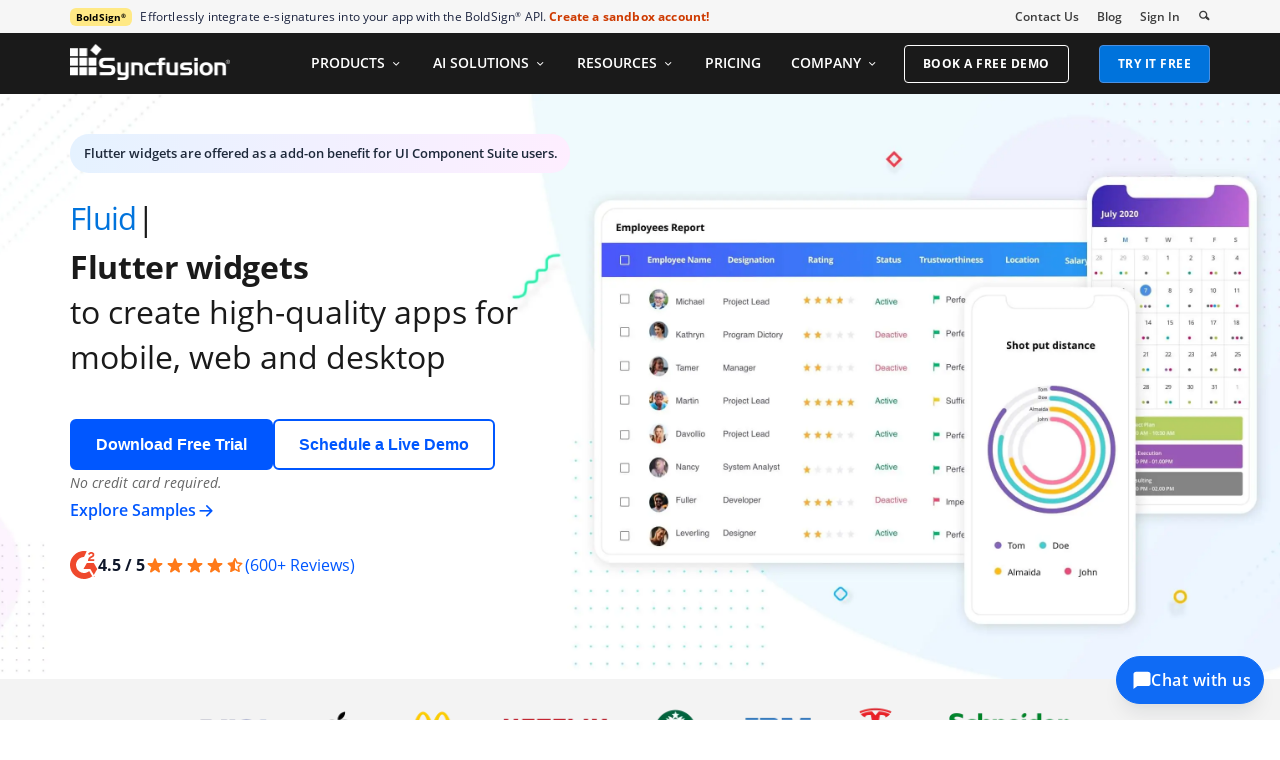

--- FILE ---
content_type: text/html; charset=utf-8
request_url: https://www.syncfusion.com/flutter-widgets?utm_source=nuget&utm_medium=listing&utm_campaign=aspnetmvc-doctopdfconverter-nuget
body_size: 19619
content:

<!DOCTYPE html>

<html lang="en" xml:lang="en">
<head>
    <meta name="verify-v1" content="IL/CbLrfaZd8dG6yRBxpEcby0Eh9lDgM24Mm3DjkTpQ=" />
    <script src="https://cdn.syncfusion.com/scripts/jquery/Integrity/jquery-3.7.1.min.js"></script>

        <script>
            function ExceptionlessLazyLoader() {
                let s = 0, e = ['mousemove', 'scroll', 'keydown', 'touchstart'], l = () => {
                    if (s) return; s = 1;
                    let j = document.createElement('script');
                    j.type = 'module';
                    j.src = 'https://cdn.syncfusion.com/scripts/common/exceptionless/Exceptionless-logger.min.js';
                    document.head.appendChild(j);
                    e.forEach(x => removeEventListener(x, l));
                };
                e.forEach(x => addEventListener(x, l, { once: 1 }));
            }
        </script>
        <script src="https://cdn.syncfusion.com/scripts/common/exceptionless/console-capture.min.js" async onload="ExceptionlessLazyLoader()"></script>

    <link rel="dns-prefetch" href="https://cdn-cookieyes.com">
    <link rel="dns-prefetch" href="https://directory.cookieyes.com">
    <link rel="dns-prefetch" href="https://log.cookieyes.com">

    <!-- Start cookieyes banner -->
    <script id="cookieyes" type="text/javascript" src="https://cdn-cookieyes.com/client_data/a579e010cc45dfd587718a85/script.js"></script>
    <script src="https://cdn.syncfusion.com/scripts/common/CookieYes/Master/CookieyesBanner-V3.min.js" defer></script>
    <!-- End cookieyes banner -->
    <!-- Google Tag Manager -->
        <!-- Load GTM-W8WD8WN on user interaction -->
        <script>
            document.addEventListener("DOMContentLoaded", function () {
                const events = ["mousemove", "scroll", "keydown", "touchstart"];

                function loadGTM() {
                    events.forEach(event => document.removeEventListener(event, loadGTM));
                    (function (w, d, s, l, i) {
                        w[l] = w[l] || []; w[l].push({
                            'gtm.start':
                                new Date().getTime(), event: 'gtm.js'
                        }); var f = d.getElementsByTagName(s)[0],
                            j = d.createElement(s), dl = l != 'dataLayer' ? '&l=' + l : ''; j.async = true; j.src =
                                'https://www.googletagmanager.com/gtm.js?id=' + i + dl; f.parentNode.insertBefore(j, f);
                    })(window, document, 'script', 'dataLayer', 'GTM-W8WD8WN');
                }
                events.forEach(event => document.addEventListener(event, loadGTM, { once: true }));
            });
        </script>
    <!-- End Google Tag Manager -->
    
        <meta name="googlebot" content="follow, index" />
        <meta name="ROBOTS" content="follow, index" />
    <meta name="GOOGLE" content="POSITION, #1" />
    <meta http-equiv="Content-Type" content="text/html; charset=utf-8" />
    <meta http-equiv="X-UA-Compatible" content="IE=edge" />
    <meta name="viewport" content="width=device-width, initial-scale=1">
    
    <meta name="title" content="Build Beautiful Mobile &amp; Web Apps with Flutter Widgets | Syncfusion&#174;" />
    <meta name="description" content="Syncfusion Flutter Widgets libraries include a set of beautiful UI widgets for developing rich, cross-platform mobile applications using the Flutter framework." />
    
    <meta property="og:title" content="Build Beautiful Mobile &amp; Web Apps with Flutter Widgets | Syncfusion&#174;" />
    <meta property="og:description" content="Syncfusion Flutter Widgets libraries include a set of beautiful UI widgets for developing rich, cross-platform mobile applications using the Flutter framework." />
    <meta property="og:image" content="https://cdn.syncfusion.com/content/images/company-logos/Syncfusion_Logo_Image.png" />
    <meta property="og:url" content="https://www.syncfusion.com/flutter-widgets?utm_source=nuget&amp;utm_medium=listing&amp;utm_campaign=aspnetmvc-doctopdfconverter-nuget" />
    <meta property="og:type" content="website" />
    <meta property="og: site_name" content="Syncfusion.com" />
    <meta property="twitter:account_id" content="41152441" />
    
    <meta property="twitter:title" content="Build Beautiful Mobile &amp; Web Apps with Flutter Widgets | Syncfusion&#174;" />
    <meta property="twitter:url" content="https://www.syncfusion.com/flutter-widgets?utm_source=nuget&amp;utm_medium=listing&amp;utm_campaign=aspnetmvc-doctopdfconverter-nuget" />
    <meta property="twitter:card" content="summary" />
    <meta property="twitter:description" content="Syncfusion Flutter Widgets libraries include a set of beautiful UI widgets for developing rich, cross-platform mobile applications using the Flutter framework." />
    <meta property="twitter:image" content="https://cdn.syncfusion.com/content/images/company-logos/Syncfusion_logos.png" />


    
    <script type="application/ld+json">
        {
          "@context": "https://schema.org",
          "@type": "Product",
          "name": "SYNCFUSION FLUTTER WIDGETS",
          "description": "Syncfusion Flutter Widgets libraries include a set of beautiful UI widgets for developing rich, cross-platform mobile applications using the Flutter framework.",
          "aggregateRating": {
            "@type": "AggregateRating",
            "ratingValue": 4.5,
            "reviewCount": 600,
            "bestRating":5
          },
          "url": "https://www.syncfusion.com/flutter-widgets?utm_source=nuget&amp;utm_medium=listing&amp;utm_campaign=aspnetmvc-doctopdfconverter-nuget"
        }
    </script>


    
    
    

    <link rel="canonical" href="https://www.syncfusion.com/flutter-widgets" />



    <link href="https://www.googletagmanager.com" rel="preconnect">
    <link href="https://connect.facebook.net" rel="dns-prefetch">
    <link href="https://www.google-analytics.com" rel="dns-prefetch">


        <title>
    Build Beautiful Mobile &amp; Web Apps with Flutter Widgets | Syncfusion&#174;
</title>
    <link rel="preload" href="https://cdn.syncfusion.com/content/images/common/menu/master/icons/menufontV2.css?v1" as="style">
    <link rel="stylesheet" href="https://cdn.syncfusion.com/content/images/common/menu/master/icons/menufontV2.css?v1" type="text/css">

    <link rel="preload" href="https://cdn.syncfusion.com/content/stylesheets/components/bootstrap/Integrity/bootstrap3.7.1.min.css?v1" as="style">
    <link rel="stylesheet" href="https://cdn.syncfusion.com/content/stylesheets/components/bootstrap/Integrity/bootstrap3.7.1.min.css?v1" type="text/css">

    <link rel="preload" href="https://cdn.syncfusion.com/content/stylesheets/components/Stack1.3.7/layoutfont_cdn_v1.min.css" as="style">
    <link rel="stylesheet" href="https://cdn.syncfusion.com/content/stylesheets/components/Stack1.3.7/layoutfont_cdn_v1.min.css" type="text/css">

    <link rel="preload" href="https://cdn.syncfusion.com/content/stylesheets/components/Stack1.3.7/fonts/layoutfont.ttf" as="font" type="font/woff2" crossorigin>

    <link rel="preload" href="https://cdn.syncfusion.com/content/stylesheets/components/bootstrap/fonts/glyphicons-halflings-regular.woff2" as="font" type="font/woff2" crossorigin>

    

    
    
    
    
    
    
    <link rel="preload" href="https://cdn.syncfusion.com/content/stylesheets/components/bootstrap/BootstrapLayoutv145.min.css" as="style">
    <link rel="stylesheet" href="https://cdn.syncfusion.com/content/stylesheets/components/bootstrap/BootstrapLayoutv145.min.css" type="text/css">

    
    <link rel="preload" href="https://cdn.syncfusion.com/content/stylesheets/components/bootstrap/TopMarketingBannerMenu_V1.min.css" as="style">
    <link rel="stylesheet" href="https://cdn.syncfusion.com/content/stylesheets/components/bootstrap/TopMarketingBannerMenu_V1.min.css" type="text/css">
    
    
    <link rel="preload" href="https://cdn.syncfusion.com/content/stylesheets/components/bootstrap/DesktopTabBootstrapLayoutV6.min.css" as="style" media="all and (min-width: 767px)">
    <link rel="stylesheet" href="https://cdn.syncfusion.com/content/stylesheets/components/bootstrap/DesktopTabBootstrapLayoutV6.min.css" type="text/css" media="all and (min-width: 767px)">




    
    <link rel="preload" href="https://cdn.syncfusion.com/content/stylesheets/components/Stack/flickity.min.css" as="style">
    <link rel="stylesheet" href="https://cdn.syncfusion.com/content/stylesheets/components/Stack/flickity.min.css" type="text/css">

    <link rel="preload" fetchpriority="high" href="https://cdn.syncfusion.com/content/images/FT/Flutter/banner_image_v2.webp" as="image" media="screen and (min-width: 992px)">

    
    <link rel="preload" href="https://cdn.syncfusion.com/content/stylesheets/FT/master/FlutterCommon_v22.min.css" as="style">
    <link rel="stylesheet" href="https://cdn.syncfusion.com/content/stylesheets/FT/master/FlutterCommon_v22.min.css" type="text/css">

    <link rel="preload" href="https://cdn.syncfusion.com/content/stylesheets/FT/master/DesktopFlutter_v3.min.css" as="style" media="screen and (min-width: 1024px)">
    <link rel="stylesheet" href="https://cdn.syncfusion.com/content/stylesheets/FT/master/DesktopFlutter_v3.min.css" type="text/css" media="screen and (min-width: 1024px)">

    <link rel="preload" href="https://cdn.syncfusion.com/content/stylesheets/FT/master/TabFlutter_v2.min.css" as="style" media="(max-width: 1024px) and (min-width: 767px)">
    <link rel="stylesheet" href="https://cdn.syncfusion.com/content/stylesheets/FT/master/TabFlutter_v2.min.css" type="text/css" media="(max-width: 1024px) and (min-width: 767px)">

    <link rel="preload" href="https://cdn.syncfusion.com/content/stylesheets/FT/master/MobileFlutter_v6.min.css" as="style" media="screen and (max-width: 767px)">
    <link rel="stylesheet" href="https://cdn.syncfusion.com/content/stylesheets/FT/master/MobileFlutter_v6.min.css" type="text/css" media="screen and (max-width: 767px)">

    

    <!-- Google Structred Data -->
    <script type="application/ld+json" async>
        {
        "@context" : "https://schema.org",
        "@type" : "Organization",
        "url" : "https://www.syncfusion.com/",
        "logo" : "https://cdn.syncfusion.com/content/images/company-logos/syncfusion_logo.svg",
        "name" : "Syncfusion",
        "sameAs" : [ "https://www.linkedin.com/company/syncfusion?trk=top_nav_home",
        "https://www.facebook.com/Syncfusion",
        "https://www.youtube.com/syncfusioninc",
        "https://twitter.com/Syncfusion" ]
        }
    </script>


    <!-- End Facebook Pixel Code -->
    <!-- Start Reddit Pixel Code -->
    <script defer>
        setTimeout(function () {
            if (typeof zaraz !== 'undefined') {
                zaraz.track('RedditPageView');
            }
        }, 3000);
    </script>
    <!-- End Reddit Pixel Code -->
<script data-cfasync="false" nonce="6be7b82a-fd82-42a2-aa9e-367504539694">try{(function(w,d){!function(j,k,l,m){if(j.zaraz)console.error("zaraz is loaded twice");else{j[l]=j[l]||{};j[l].executed=[];j.zaraz={deferred:[],listeners:[]};j.zaraz._v="5874";j.zaraz._n="6be7b82a-fd82-42a2-aa9e-367504539694";j.zaraz.q=[];j.zaraz._f=function(n){return async function(){var o=Array.prototype.slice.call(arguments);j.zaraz.q.push({m:n,a:o})}};for(const p of["track","set","debug"])j.zaraz[p]=j.zaraz._f(p);j.zaraz.init=()=>{var q=k.getElementsByTagName(m)[0],r=k.createElement(m),s=k.getElementsByTagName("title")[0];s&&(j[l].t=k.getElementsByTagName("title")[0].text);j[l].x=Math.random();j[l].w=j.screen.width;j[l].h=j.screen.height;j[l].j=j.innerHeight;j[l].e=j.innerWidth;j[l].l=j.location.href;j[l].r=k.referrer;j[l].k=j.screen.colorDepth;j[l].n=k.characterSet;j[l].o=(new Date).getTimezoneOffset();j[l].q=[];for(;j.zaraz.q.length;){const w=j.zaraz.q.shift();j[l].q.push(w)}r.defer=!0;for(const x of[localStorage,sessionStorage])Object.keys(x||{}).filter(z=>z.startsWith("_zaraz_")).forEach(y=>{try{j[l]["z_"+y.slice(7)]=JSON.parse(x.getItem(y))}catch{j[l]["z_"+y.slice(7)]=x.getItem(y)}});r.referrerPolicy="origin";r.src="/cdn-cgi/zaraz/s.js?z="+btoa(encodeURIComponent(JSON.stringify(j[l])));q.parentNode.insertBefore(r,q)};["complete","interactive"].includes(k.readyState)?zaraz.init():j.addEventListener("DOMContentLoaded",zaraz.init)}}(w,d,"zarazData","script");window.zaraz._p=async d$=>new Promise(ea=>{if(d$){d$.e&&d$.e.forEach(eb=>{try{const ec=d.querySelector("script[nonce]"),ed=ec?.nonce||ec?.getAttribute("nonce"),ee=d.createElement("script");ed&&(ee.nonce=ed);ee.innerHTML=eb;ee.onload=()=>{d.head.removeChild(ee)};d.head.appendChild(ee)}catch(ef){console.error(`Error executing script: ${eb}\n`,ef)}});Promise.allSettled((d$.f||[]).map(eg=>fetch(eg[0],eg[1])))}ea()});zaraz._p({"e":["(function(w,d){})(window,document)"]});})(window,document)}catch(e){throw fetch("/cdn-cgi/zaraz/t"),e;};</script></head>
<body>
    <input id="CustomerCountry" name="CustomerCountry" type="hidden" value="United States of America" />

     <!-- Google Tag Manager (noscript) -->
       <!--Interaction-->
    <noscript>
        <iframe src="https://www.googletagmanager.com/ns.html?id=GTM-W8WD8WN"
                height="0" width="0" style="display:none;visibility:hidden"></iframe>
    </noscript>
    <!-- End Google Tag Manager (noscript) -->


    <div id="menu-wrapper">
        <div id="sub-menu-section" class="bar bar-3 bar--sm bg--secondary">
            <div class="container">
                <div class="row">
                    <div class="col-md-12 col-sm-12 col-xs-12 text-right text-left-xs text-left-sm">
                        <div class="bar__module">
                            <div class="marketing-banner col-md-9 col-sm-8 col-xs-12">
                                
<!--     The banner content cycles through four brands every 4 weeks.
 We will show 4 brands in a month in the following order:
1. Week 1 → BoldSign
2. Week 2 → BoldBI
3. Week 3 → BoldReports
4. Week 4 → BoldDesk
 This sequence repeats every 4 weeks. -->


<p class="marketing-banner-content banner2">
    <span class="new-label">BoldSign<sup class="trademark-small">®</sup></span>Effortlessly integrate e-signatures into your app with the BoldSign<sup class="trademark-small">®</sup> API.
    <a class="marketing-link bolddesk-Syncfusionheader-ad bannertext" href="https://boldsign.com/esignature-api/?utm_source=syncfusionnavheader&utm_medium=website&utm_campaign=syncfusion&utm_content=api" target="_blank">Create a sandbox account!</a>
</p>


                            </div>

                            <ul class="menu-horizontal col-md-3 col-sm-4 col-xs-12">
                                <li>
                                    <div class="modal-instance">
                                        <a href="/company/contact-us">Contact Us</a>
                                    </div>
                                </li>
                                <li>
                                    <div class="modal-instance">
                                        <a href="https://www.syncfusion.com/blogs/">Blog</a>
                                    </div>
                                </li>
                                <li>
                                    <div id="menu-signin" class="">
                                            <a href="/account/login" rel="nofollow" id="login-btn-menu" class="login-button default-btn">Sign In</a>

                                    </div>
                                </li>

                                <li>
                                    <div data-notification-link="search-box">
                                        <i id="search-icon" class="syncfusionlayout-search search-icon"></i>
                                    </div>
                                </li>
                            </ul>
                        </div>
                    </div>
                </div>
                <!--end of row-->
            </div>
            <!--end of container-->
        </div>
        <div class="container main-menu-section">
            <div class="row">
                <div class="col-xs-12 col-sm-12 col-md-12 col-lg-12 ">
                    
    

<div id="menu-container"></div>

                </div>
                

<div id="logout-section">
    <div class="container">
        <div class="column">
            
            <div class="Customerinformation">

                

                <div class="dashboard">
                    <a href="/account" class="content-medium">My Dashboard</a>
                </div>


            <div class="signout-section">
                <form id="signOutForm" action="/account/logoff" method="post" style="display: none;">
                </form>

                <a href="#" onclick="event.preventDefault(); document.getElementById('signOutForm').submit();" oncontextmenu="event.preventDefault();" class="btn btn--stack btn--primary">SIGN OUT</a>

            </div>
            </div>
        </div>
    </div>
</div>


                <div id="search-container" class="row">

<form action="/search" method="post"><input name="__RequestVerificationToken" type="hidden" value="b9ANHwnG0p7tCU6FheRIqOY3zZZCkRTBOHoQAC1-MquNUIac-XGgqp7t3BVE18DnTLrJ6_LnbyJb3MZ728pORLTWrJ-qT86G1k2bb9VdY9qHKHeTxS3CjnPFGmLzQYseDKPjPg2" />        <div class="col-lg-offset-3 col-lg-5 col-lg-col-md-offset-2 col-md-7 col-sm-offset-2 col-sm-6 col-xs-offset-0 col-xs-8 search">
            <input type="text" placeholder="Search" id="search" class="content-medium" name="keyword" value="" />
        </div>
        <div class="col-md-1 col-sm-4 col-xs-4">
            <button type="submit" class="btn btn--primary search-btn">Search</button>
        </div>
</form>    
    <div>
        <div class="search-details">
            Find anything about our product, documentation, and more.
        </div>
        <hr />
            <div id="search-popular-results"></div>
    </div>
</div>

            </div>
        </div>
    </div>

    

    

    

    <div id="feedbackButton">
        <img style="width:100%; height:100%" src="https://cdn.syncfusion.com/content/images/common/feedback-icon-v2.svg" data-backdrop="false" data-toggle="modal" data-target="#feedbacks-dialogue_wrapper" alt="Syncfusion Feedback" />
    </div>
    <div id="feedbacks-dialogue" class="hide"></div>
    
<div id="feedbacks-dialogue_wrapper" class="modal fade" data-easein="slideLeftIn" role="dialog">
    <div class="modal-dialogs">

        <!-- Modal content-->
        <div class="modal-content">

            <div id="feedbackcloseicon" data-dismiss="modal" data-easein="slideLeftIn" class="feedbackClose"></div>
            <div class="modal-header">
                <div id="feedback-title">Feedback & Questions</div>
                <div id="feedbackDescription" class="content-extra-smalls"> Please share your comments and questions with us</div>
            </div>
            <form id="feedbackForm" method="post" action="Account/UpdateFeedbackForm" class="modal-body">
                <input name="__RequestVerificationToken" type="hidden" value="-WepHP5UXOL_0JAC2pBkS2DqwVYoi2TfbAKPRMo5qAslExiHCGWBzVRJGBuZB1pwo7vLdKbXGKsXnLoPw7Svcct6xLUSWTRgdx3MHWmfxJQkG-enLfcK73yZQ1WOjRHkYqorwA2" />
                <div class="feedback-fields">
                    <label class="feedback-label content-extra-smalls">Name *</label>
                    <div class=" content-extra-smalls">
                        <input type="text" id="feedback-dialogue-name" class="form-control feedback-inputs" autofocus="autofocus" maxlength="50" />
                        <span class="error-validation" id="name-error"></span>
                    </div>
                </div>
                <div class="feedback-fields">
                    <label class="feedback-label content-extra-smalls">Email *</label>
                    <div class=" content-extra-smalls">
                        <input type="text" id="feedback-dialogue-email" class="form-control feedback-inputs" maxlength="100" />
                        <span class="error-validation" id="email-error"></span>
                    </div>
                </div>
                <div class="feedback-fields">
                    <label class="feedback-label content-extra-smalls">Company *</label>
                    <div class=" content-extra-smalls">
                        <input type="text" id="feedback-dialogue-company" class="form-control feedback-inputs" maxlength="50" />
                        <span class="error-validation" id="company-error"></span>
                    </div>
                </div>
                <div class="feedback-fields">
                    <label class="feedback-label content-extra-smalls">Message *</label>
                    <div class=" content-extra-smalls">
                        <textarea id="feedback-message" class="form-control feedback-inputs" rows="5" name="message" maxlength="10000" cols="10"></textarea>
                        <span class="error-validation" id="message-error"></span>
                    </div>
                </div>
                <div id="notification"></div>
                <div class="feedback-fields">
                    <input type="checkbox" id="cancontact-feed" class="form-control feedback-inputs">
                    <span class="content-extra-smalls" id="cancontact-text">I would like for an account to be created and to be contacted regarding this message. No further action will be taken. <a style="text-decoration:none;" href="/legal/privacy-policy/">Privacy policy</a>, and <a style="text-decoration:none;" href="/legal/cookie-policy/">Cookie Policy</a>.</span>
                </div>
                <div class="feedButton">
                    <input type="button" id="submitButton" name="submit" value="SUBMIT" class="small-btn btn " />
                </div>

            </form>

            <div class="thankyou-message hide">
                
                <div class="feedback-confirmation">Thank you for your feedback and comments. We will process this request shortly and get back to you if required. </div>
                <div>
                    <input type="button" name="close" value="Close" id="feedbackcloseNotification" class="feedbackClose small-btn btn" />
                </div>
            </div>
        </div>
    </div>
</div>

<script type="text/javascript">

    $(document).ready(function () {
        $("#name").focus();
    });

</script>





    
    <main>
        





<div class="platform-banner-section" id="flutter-banner" data-id="flutter-banner">
    <div class="container">
        <div class="row">
            <div class="col-lg-5 col-md-5 col-sm-12 col-xs-12">
                <div class="strip-background">
                        <div class="ft-banner-strip" id="ft-banner-widgets">
                            <p class="ft-banner-strip-description">
                                Flutter widgets are offered as a add-on benefit for UI Component Suite users.
                            </p>
                        </div>
                    <div class="banner-strip">
                    </div>
                </div>
                                    <h1 class="bold banner-heading razor-heading"><span class="xamarin-banner-animation" id="typed-strings"><p>Fast </p><p>Fluid </p><p>Flexible </p></span><span id="typed"></span><br /><span class="bold">Flutter widgets <br /></span> </h1>
                    <span class="flutter-description">to create high-quality apps for mobile, web and desktop</span><br />
                                                        <div class="banner-cta-wrapper">
                            <div class="banner-btn-group">
                                        <div class="trial-btn-section">
                                            <a class="banner-cta-btn primary-cta-btn trial-download-btn" href="/downloads/flutter?tag=es-seo-ft-flutter-banner-trial">
                                                <span class="cta-btn-text">Download Free Trial</span>
                                            </a>
                                            <p class="trial-disclaimer-text">No credit card required.</p>
                                        </div>
                                        <a class="banner-cta-btn secondary-cta-btn demo-schedule-btn" href="/request-demo?tag=ft-flutter-banner-request-demo">
                                            <span class="cta-btn-text">Schedule a Live Demo</span>
                                        </a>
                                        <div class="explore-samples-section">
                                            <a class="samples-nav-link samples-explore-btn" href="/demos/flutter">
                                                <span class="nav-link-text">Explore Samples</span>
                                                <span class="sf-icon-arrow-right nav-arrow-icon"></span>
                                            </a>
                                        </div>
                            </div>
                        </div>
                

            <div class="g2-container">
                <img src="https://cdn.syncfusion.com/content/images/user-reviews/g2-banner-logo.svg" width="28" height="28" alt="G2 Logo" class="g2-logo">
                <span class="rating-score">4.5 / 5</span>
                <img src="https://cdn.syncfusion.com/content/images/user-reviews/g2-review-rating.svg" width="100" height="20"alt="Star">
                <a href="https://www.g2.com/products/syncfusion-essential-studio/reviews" class="rating-reviews">(600+ Reviews)</a>
            </div>
            </div>
                    </div>
    </div>
</div>

    <section id="company-list">
        <div class="container">
            <div class="row">
                <div class="col-sm-12 col-xs-12 text-center">
                        <h2></h2>

                        <picture>
                            <source media="(max-width: 767px)" srcset="https://cdn.syncfusion.com/content/images/FT/common/syncfusion-trusted-companies-mobile-v3.webp?v=22122025001222" type="image/webp" />
                            <source media="(max-width: 767px)" srcset="https://cdn.syncfusion.com/content/images/FT/common/syncfusion-trusted-companies-mobile-v3.png" />
                            <source srcset="https://cdn.syncfusion.com/content/images/FT/common/syncfusion-trusted-companies-v3.webp?v=22122025001222" type="image/webp" />
                            <img style="width:100%;height:100%" src="https://cdn.syncfusion.com/content/images/FT/common/syncfusion-trusted-companies-v3.png" alt="Syncfusion Trusted Companies" loading="lazy" />
                        </picture>
                </div>
            </div>
        </div>
    </section>





<div id="aboutus-static-menu" class="static-menu-navigation ftmenu flutter">
    <div class="container">
        <div class="row">
            <div class="col-lg-12">
                    <div class="col-md-2 platform-heading hidden-sm hidden-xs">
                            <span>Flutter</span>
                    </div> 
                <ul>
                                        <li data-move-to="overview">
                                                <div class="content-medium">OVERVIEW</div>
                                        </li>
                                        <li data-move-to="widgets">
                                                <div class="content-medium">WIDGETS</div>
                                        </li>
                                        <li data-move-to="demos">
                                                <div class="content-medium">DEMOS</div>
                                        </li>
                                        <li data-move-to="resources">
                                                <div class="content-medium">RESOURCES</div>
                                        </li>
                                        <li data-move-to="pricing">
                                                <a class="btn default-btn floatingmenuBuy-NowUnique" href="/sales/ui-component-suite">BUY NOW</a>
                                        </li>
                                        <li data-move-to="free-trial">
                                                <a class="btn default-btn floatingmenufree-trial " href="/downloads/flutter?tag=es-seo-ft-flutter-static-menu-trial">FREE TRIAL</a>
                                        </li>

                </ul>
            </div>
        </div>
    </div>
</div>
    


    <div class="segment new-highlight-FT-image-section" id="overview">
        <div class="container">
            <div class="row">
                <div class="text-center">
                    <h2 class="bold h1">Why you need Syncfusion Flutter widgets</h2>
                        <p class="medium">
                            Syncfusion Flutter widgets are written natively in Dart to help you create rich, high-quality applications <br />for iOS, Android, Web, Windows, macOS and Linux from a single code base.
                        </p>
                </div>
                        <div class="col-lg-3 col-md-3 col-sm-12 col-xs-12 flexible-widgets highlight-content match-height four-col-content">
                                <p>  <img width="70" height="70" alt="Fluid and flexible widgets" src="https://cdn.syncfusion.com/content/images/FT/Flutter/highlights/Fluid-and-flexible-widgets.svg?v=22122025001222" loading="lazy" /> </p>
                            <h3>Fluid and flexible widgets</h3>
                            <p>
        Syncfusion Flutter widgets and their elements are highly customizable and work with any layout widget. Their extensive feature sets and fluid animations are richer than any others oﬀered on the market.
      </p>
                        </div>
                        <div class="col-lg-3 col-md-3 col-sm-12 col-xs-12 ai-ready-ui-components highlight-content match-height four-col-content">
                                <p>  <img width="70" height="70" alt="AI-ready UI components" src="https://cdn.syncfusion.com/content/images/FT/Flutter/highlights/AI-ready-ui-component.svg?v=22122025001222" loading="lazy" /> </p>
                            <h3>AI-ready UI components</h3>
                            <p>
        From <a href="https://www.syncfusion.com/explore/ai">AI-ready components</a> to AI-powered services like the <a href="https://helpbot.syncfusion.com/">HelpBot</a> and <a href="https://www.syncfusion.com/code-studio">Code Studio</a>, Syncfusion helps you build intelligent apps faster and get support when you need it.
      </p>
                        </div>
                        <div class="col-lg-3 col-md-3 col-sm-12 col-xs-12 built-from-scratch highlight-content match-height four-col-content">
                                <p>  <img width="70" height="70" alt="Built from scratch" src="https://cdn.syncfusion.com/content/images/FT/Flutter/highlights/Built-from-scratch.svg?v=22122025001222" loading="lazy" /> </p>
                            <h3>Built from scratch</h3>
                            <p>
        The widgets in this package are written natively in Dart which provides several advantages, including a better developer experience when coding with our API in Dart, and the ability to port easily to desktop and web in the future.
      </p>
                        </div>
                        <div class="col-lg-3 col-md-3 col-sm-12 col-xs-12 performance highlight-content match-height four-col-content">
                                <p>  <img width="70" height="70" alt="Performance" src="https://cdn.syncfusion.com/content/images/FT/Flutter/highlights/performance.svg?v=22122025001222" loading="lazy" /> </p>
                            <h3>Performance</h3>
                            <p>
        Syncfusion Flutter widgets have been optimized for great performance even on modest hardware.
      </p>
                        </div>
                        <div class="col-lg-3 col-md-3 col-sm-12 col-xs-12 dedicated-support highlight-content match-height four-col-content">
                                <p>  <img width="70" height="70" alt="Dedicated support" src="https://cdn.syncfusion.com/content/images/FT/Flutter/highlights/dedicated-support.svg?v=22122025001222" loading="lazy" /> </p>
                            <h3>Dedicated support</h3>
                            <p>
        Truly unlimited dedicated support system via the public <a href="https://www.syncfusion.com/forums/flutter">forum</a>, <a href="https://www.syncfusion.com/feedback/flutter">feature &amp; feedback page</a>, <a href="https://www.syncfusion.com/forums/156460/introducing-live-chat-support">live chat</a>, and <a href="https://support.syncfusion.com/create" rel="nofollow">support tickets</a>.
      </p>
                        </div>
                        <div class="col-lg-3 col-md-3 col-sm-12 col-xs-12 demos-and-training highlight-content match-height four-col-content">
                                <p>  <img width="70" height="70" alt="Demos and training" src="https://cdn.syncfusion.com/content/images/home-v1/what-we-need/demo-and-training.svg?v=22122025001222" loading="lazy" /> </p>
                            <h3>Demos and training</h3>
                            <p>
        A wide range of product <a href="https://flutter.syncfusion.com/">demos</a> and training, including <a href="/tutorial-videos/flutter">video tutorials</a>, <a href="https://help.syncfusion.com/flutter/introduction/overview">documentation</a>, and <a href="https://support.syncfusion.com/kb/cross-platforms/category/79">KB articles</a>.
      </p>
                        </div>
                        <div class="col-lg-3 col-md-3 col-sm-12 col-xs-12 hassle-free-licensing highlight-content match-height four-col-content">
                                <p>  <img width="70" height="70" alt="Hassle-free licensing" src="https://cdn.syncfusion.com/content/images/FT/Flutter/highlights/hassel-free-licensing.svg?v=22122025001222" loading="lazy" /> </p>
                            <h3>Hassle-free licensing</h3>
                            <p>
        Simple, straightforward, and no hidden fees. Guaranteed.
      </p>
                        </div>
                        <div class="col-lg-3 col-md-3 col-sm-12 col-xs-12 frequent-updates highlight-content match-height four-col-content">
                                <p>  <img width="70" height="70" alt="Frequent updates" src="https://cdn.syncfusion.com/content/images/FT/Flutter/highlights/frequent-updates.svg?v=22122025001222" loading="lazy" /> </p>
                            <h3>Frequent updates</h3>
                            <p>
        With a commitment to at least four major updates per year, Syncfusion ensures you will receive new features and widgets often. In addition, we frequently publish packages with bug ﬁxes.
      </p>
                        </div>
            </div>
        </div>
    </div>
        <section id="popular-components-section" class="segment bg-lazy">
        <div class="container">
            <div class="row">
                    <h2><b>Most Popular Flutter Widgets</b></h2>

                <div class="col-md-12 control-tab">
                    <div class="tab hidden-xs" role="tabpanel">
                        <!-- Nav tabs -->
                        <ul class="nav nav-tabs" role="tablist">
                                <li role="none" class="col-lg-2 col-sm-2 col-md-2 col-xs-2 active first-list-element"><a id="datagrid" href="#DataGrid" role="tab" data-toggle="tab">DataGrid</a></li>
                                <li role="none" class="col-lg-2 col-sm-2 col-md-2 col-xs-2"><a id="chart" href="#Chart" role="tab" data-toggle="tab">Charts</a></li>
                                <li role="none" class="col-lg-2 col-sm-2 col-md-2 col-xs-2"><a id="calendar" href="#Calendar" role="tab" data-toggle="tab">Calendar</a></li>
                                <li role="none" class="col-lg-2 col-sm-2 col-md-2 col-xs-2"><a id="radialgauge" href="#RadialGauge" role="tab" data-toggle="tab">Radial Gauge</a></li>
                                <li role="none" class="col-lg-2 col-sm-2 col-md-2 col-xs-2"><a id="maps" href="#Maps" role="tab" data-toggle="tab">Maps</a></li>
                                <li role="none" class="col-lg-2 col-sm-2 col-md-2 col-xs-2"><a id="slider" href="#Slider" role="tab" data-toggle="tab">Slider</a></li>
                        </ul>
                    </div>
                    <div class="col-lg-1 col-md-1 col-sm-1 col-xs-1 left-arrow-section">
                        <a href="" id=""><img width="59" height="59" src="https://cdn.syncfusion.com/content/images/home-page/v2/left-arrow-icon.svg" alt="Left Arrow Icon" loading="lazy" /></a>
                    </div>
                                <div id="mostpopular-loader" class="custom-loader"></div>
                                <div class="tab-content tabs" id="datagrid-content">
                                <div role="tabpanel" class="tab-pane fade in active" id=DataGrid>
                                                        <div class="heading-responsive">DataGrid</div>
                                                                                <div class="col-lg-5 col-md-5 col-sm-10 col-xs-10 hidden-lg hidden-md control-image common-img">
                                                <picture>
                                                                <source srcset="https://cdn.syncfusion.com/content/images/FT/Flutter/most-popular/datagrid.webp?v=22122025001222" alt="DataGrid" type="image/webp">
                                                                <img src="https://cdn.syncfusion.com/content/images/FT/Flutter/most-popular/datagrid.png?v=22122025001222" style="width:100%; height:100%" alt="DataGrid" loading="lazy" />
                                                </picture>
                                            </div>
                                    <div class="col-lg-5 col-md-5 col-sm-12 col-xs-12 content-section">
                                            <div class="heading">Fast and powerful grid</div>
                                                                                    <div class="description">The Syncfusion Flutter DataGrid is used to display and manipulate data in a tabular view. It is built from the ground up to achieve the best possible performance, even when loading large amounts data.</div>

                                                    <a class="btn default-btn view-more" href="/flutter-widgets/flutter-datagrid">
                                                        <span class="btn__text">
                                                            LEARN MORE
                                                        </span>
                                                        <span class="sr-only">Learn more about flutter DataGrid</span>
                                                    </a>
                                                    <a class="btn default-btn view-demo" href="https://flutter.syncfusion.com/#/datagrid/getting-started/getting-started">
                                                        <span class="btn__text">
                                                            VIEW DEMOS
                                                        </span>
                                                        <span class="sr-only"></span>
                                                    </a>

                                    </div>

                                        <div class="hidden-lg hidden-md col-xs-1 col-md-1 hidden-sm hidden-xs left-arrow-section">
                                            <a href="" id=""><img width="59" height="59" src="https://cdn.syncfusion.com/content/images/home-page/v2/left-arrow-icon.svg" alt="Left Arrow Icon" loading="lazy" /></a>
                                        </div>
                                            <div class="col-lg-5 col-md-5 col-sm-10 col-xs-10 hidden-sm hidden-xs control-image">
                                                <picture>
                                                                <source srcset="https://cdn.syncfusion.com/content/images/FT/Flutter/most-popular/datagrid.webp?v=22122025001222" alt="DataGrid" type="image/webp">
                                                                <img src="https://cdn.syncfusion.com/content/images/FT/Flutter/most-popular/datagrid.png?v=22122025001222" style="width:100%; height:100%" alt="DataGrid" loading="lazy" />
                                                </picture>
                                            </div>
                                </div>
                            </div>
                    <div class="col-lg-1 col-md-1 col-sm-1 col-xs-1 right-arrow-section">
                        <a href="" id=""><img width="58" height="59" src="https://cdn.syncfusion.com/content/images/home-page/v2/right-arrow-icon.svg" alt="Right Arrow Icon" loading="lazy" /></a>
                    </div>
                </div>
            </div>
        </div>
    </section>

    <div id="widgets" class="segment popular-controls-section">
        <h2>All our Flutter UI & DataViz Widgets</h2>

<div id="loader"></div>
<div id="ft-controllist" class="control-section flutter">
    <div class="container">
        <div class="row " id="control-items">
            <div id="ft-control-platform">
                    <div class="sub-heading text-center"></div>
                <div class="control-list-items  col-xs-6">
                        <div class="section-list ">
                                    <div class="content-heading controldiv">
                                        <span>GRIDS</span>
                                    </div>
                            <ul class="list-items controldiv">
                                        <li class="list-items">
                                                <a class="feature" href="/flutter-widgets/flutter-datagrid">
                                                    <span class="ai-icon">
                                                    </span>
                                                    <div class="link-content">
                                                        DataGrid
                                                                                                        </div>
                                                </a>
                                        </li>
                            </ul>
                        </div>
                        <div class="section-list ">
                                    <div class="content-heading controldiv">
                                        <span>DATA VISUALIZATION</span>
                                    </div>
                            <ul class="list-items controldiv">
                                        <li class="list-items">
                                                <a class="feature" href="/flutter-widgets/flutter-charts">
                                                    <span class="ai-icon">
                                                    </span>
                                                    <div class="link-content">
                                                        30+ Charts
                                                                                                        </div>
                                                </a>
                                        </li>
                                        <li class="list-items">
                                                <a class="feature" href="/flutter-widgets/flutter-barcodes">
                                                    <span class="ai-icon">
                                                    </span>
                                                    <div class="link-content">
                                                        Barcode Generator
                                                                                                        </div>
                                                </a>
                                        </li>
                                        <li class="list-items">
                                                <a class="feature" href="/flutter-widgets/flutter-maps">
                                                    <span class="ai-icon">
                                                    </span>
                                                    <div class="link-content">
                                                        Maps
                                                                                                        </div>
                                                </a>
                                        </li>
                                        <li class="list-items">
                                                <a class="feature" href="/flutter-widgets/flutter-treemap">
                                                    <span class="ai-icon">
                                                    </span>
                                                    <div class="link-content">
                                                        Treemap
                                                                                                        </div>
                                                </a>
                                        </li>
                                        <li class="list-items">
                                                <a class="feature" href="/flutter-widgets/flutter-radial-gauge">
                                                    <span class="ai-icon">
                                                    </span>
                                                    <div class="link-content">
                                                        Radial Gauge
                                                                                                        </div>
                                                </a>
                                        </li>
                                        <li class="list-items">
                                                <a class="feature" href="/flutter-widgets/flutter-linear-gauge">
                                                    <span class="ai-icon">
                                                    </span>
                                                    <div class="link-content">
                                                        Linear Gauge
                                                                                                        </div>
                                                </a>
                                        </li>
                                        <li class="list-items">
                                                <a class="feature" href="/flutter-widgets/flutter-spark-charts">
                                                    <span class="ai-icon">
                                                    </span>
                                                    <div class="link-content">
                                                        Spark Charts
                                                                                                        </div>
                                                </a>
                                        </li>
                            </ul>
                        </div>
                        <div class="section-list ">
                                    <div class="content-heading controldiv">
                                        <span>CALENDAR</span>
                                    </div>
                            <ul class="list-items controldiv">
                                        <li class="list-items">
                                                <a class="feature" href="/flutter-widgets/flutter-calendar">
                                                    <span class="ai-icon">
                                                    </span>
                                                    <div class="link-content">
                                                        Calendar
                                                                                                        </div>
                                                </a>
                                        </li>
                                        <li class="list-items">
                                                <a class="feature" href="/flutter-widgets/flutter-daterangepicker">
                                                    <span class="ai-icon">
                                                    </span>
                                                    <div class="link-content">
                                                        Date Range Picker
                                                                                                        </div>
                                                </a>
                                        </li>
                            </ul>
                        </div>
                        <div class="section-list ">
                                    <div class="content-heading controldiv">
                                        <span>SLIDERS</span>
                                    </div>
                            <ul class="list-items controldiv">
                                        <li class="list-items">
                                                <a class="feature" href="/flutter-widgets/flutter-slider">
                                                    <span class="ai-icon">
                                                    </span>
                                                    <div class="link-content">
                                                        Slider
                                                                                                        </div>
                                                </a>
                                        </li>
                                        <li class="list-items">
                                                <a class="feature" href="/flutter-widgets/flutter-range-slider">
                                                    <span class="ai-icon">
                                                    </span>
                                                    <div class="link-content">
                                                        Range Slider
                                                                                                        </div>
                                                </a>
                                        </li>
                                        <li class="list-items">
                                                <a class="feature" href="/flutter-widgets/flutter-range-selector">
                                                    <span class="ai-icon">
                                                    </span>
                                                    <div class="link-content">
                                                        Range Selector
                                                                                                        </div>
                                                </a>
                                        </li>
                            </ul>
                        </div>
                        <div class="section-list ">
                                    <div class="content-heading controldiv">
                                        <span>Editors</span>
                                    </div>
                            <ul class="list-items controldiv">
                                        <li class="list-items">
                                                <a class="feature" href="/flutter-widgets/flutter-signaturepad">
                                                    <span class="ai-icon">
                                                    </span>
                                                    <div class="link-content">
                                                        SignaturePad
                                                                                                        </div>
                                                </a>
                                        </li>
                            </ul>
                        </div>
                        <div class="section-list ">
                                    <div class="content-heading controldiv">
                                        <span>CONVERSATIONAL UI</span>
                                    </div>
                            <ul class="list-items controldiv">
                                        <li class="list-items">
                                                <a class="feature" href="/flutter-widgets/flutter-chat">
                                                    <span class="ai-icon">
                                                    </span>
                                                    <div class="link-content">
                                                        Chat
                                                                                                        </div>
                                                </a>
                                        </li>
                                        <li class="list-items">
                                                <a class="feature" href="/flutter-widgets/flutter-aiassistview">
                                                    <span class="ai-icon">
                                                            <object type="image/svg+xml" data="https://cdn.syncfusion.com/content/images/platform-ft/ai-animated-icon.svg" aria-label="AI Icon" width="16" height="16" loading="lazy"></object>
                                                    </span>
                                                    <div class="link-content">
                                                        AI AssistView
                                                                                                        </div>
                                                </a>
                                        </li>
                            </ul>
                        </div>
                </div>
            </div>
        </div>        
       

    </div>
</div>

    </div>


<section id="demos" class="segment bg-lazy">
    <div class="container">
        <div class="row text-center">
            <h2 class="h1">
      Get the Demo Application
    </h2>
            <p class="lead">
      Explore the full capabilities of our Flutter widgets on your device by installing our sample browser applications from the below app stores and view samples code in GitHub.
    </p>
            <div class="app-icons">
                <div class="row">
                                <div id="googleplay-icon" class="playstore-icon first-column-icons">
                                    <a href="https://play.google.com/store/apps/details?id=com.syncfusion.flutter.examples" class="app-icon">
                                        <picture>
                                                    <source alt="Google Play Store Badge" id="googleplay-btn" class="webp" srcset="https://cdn.syncfusion.com/content/images/FT/common/demo/google-play.webp?v=22122025001222" type="image/webp" />
                                                    <img width="100%" height="100%" alt="Google Play Store Badge" id="googleplay-btn" class="default" src="https://cdn.syncfusion.com/content/images/FT/common/demo/google-play.png?v=22122025001222" loading="lazy"/>
                                        </picture>
                                    </a>
                                </div>
                                <div id="web-icon" class="playstore-icon second-column-icons">
                                    <a href="https://flutter.syncfusion.com/?_ga=2.168327970.261004073.1604898101-1738846659.1591877354" class="app-icon">
                                        <picture>
                                                    <source alt="Sample Browser Badge" id="web-btn" class="webp" srcset="https://syncfusion-contents.s3.amazonaws.com/content/images/FT/common/demo/browser.webp?v=22122025001222" type="image/webp" />
                                                    <img width="100%" height="100%" alt="Sample Browser Badge" id="web-btn" class="default" src="https://syncfusion-contents.s3.amazonaws.com/content/images/FT/common/demo/browser.png?v=22122025001222" loading="lazy"/>
                                        </picture>
                                    </a>
                                </div>
                                <div id="windows-icon" class="playstore-icon third-column-icons ">
                                    <a href="https://www.microsoft.com/store/productId/9NHNBWCSF85D" class="app-icon">
                                        <picture>
                                                    <source alt="Microsoft Badge" id="windows-btn" class="webp" srcset="https://syncfusion-contents.s3.amazonaws.com/content/images/FT/common/demo/windows.webp?v=22122025001222" type="image/webp" />
                                                    <img width="100%" height="100%" alt="Microsoft Badge" id="windows-btn" class="default" src="https://syncfusion-contents.s3.amazonaws.com/content/images/FT/common/demo/windows.png?v=22122025001222" loading="lazy"/>
                                        </picture>
                                    </a>
                                </div>
                                <div id="snapstore-icon" class="playstore-icon middle first-column-icons ">
                                    <a href="https://snapcraft.io/syncfusion-flutter-gallery" class="app-icon">
                                        <picture>
                                                    <source alt="Snap Store Badge" id="snapstore-btn" class="webp" srcset="https://syncfusion-contents.s3.amazonaws.com/content/images/FT/common/demo/snap-store.webp?v=22122025001222" type="image/webp" />
                                                    <img width="100%" height="100%" alt="Snap Store Badge" id="snapstore-btn" class="default" src="https://syncfusion-contents.s3.amazonaws.com/content/images/FT/common/demo/snap-store.png?v=22122025001222" loading="lazy"/>
                                        </picture>
                                    </a>
                                </div>
                                <div id="github-icon" class="playstore-icon middle second-column-icons ">
                                    <a href="https://github.com/syncfusion/flutter-examples" class="app-icon">
                                        <picture>
                                                    <source alt="Github Store Badge" id="github-btn" class="webp" srcset="https://cdn.syncfusion.com/content/images/FT/common/demo/Flutter-Github.webp?v=22122025001222" type="image/webp" />
                                                    <img width="100%" height="100%" alt="Github Store Badge" id="github-btn" class="default" src="https://cdn.syncfusion.com/content/images/FT/common/demo/Flutter-Github.png?v=22122025001222" loading="lazy"/>
                                        </picture>
                                    </a>
                                </div>
                </div>
            </div>
        </div>
    </div>
</section>

        <div id="case-studies">
            

    <div id="FT-ourthoughts">
        <div class="container">
            <div class="row">
                    <h2 class="text-center main-heading">
      Syncfusion Flutter tutorials and blogs
    </h2>
            <div class="ourthoughts-section">
                            <div class="col-md-4 col-sm-6 col-xs-12 case-studies-section">
                                <div class="resource-tile" id="first-section">
                                    <a href="/tutorial-videos/flutter">

                                            <picture>
                                                <source srcset="https://cdn.syncfusion.com/content/images/FT/Blazor/case-studies/VideoTutorial.webp?v=22122025001222" />

                                                    <img width="100%" height="100%" alt="Learn Flutter widgets through tutorials" src="https://cdn.syncfusion.com/content/images/FT/Blazor/case-studies/VideoTutorial.png" loading="lazy" />

                                            </picture>

                                    </a>

                                <div class="resource-tile-content">
                                        <h3 class="heading">VIDEO TUTORIALS</h3>
                                                                            <h4 class="description">
                                            
        Learn about our Flutter widgets from the experts.
      
                                        </h4>
                                                                            <a href="/tutorial-videos/flutter"><span class="btn__text">Watch Tutorials  &#8594;</span></a>

                                </div>
                                </div>
                            </div>
                            <div class="col-md-4 col-sm-6 col-xs-12 case-studies-section">
                                <div class="resource-tile" id="second-section">
                                    <a href="/blogs/post/syncfusion-flutter-widgets-are-now-web-compatible.aspx">

                                            <picture>
                                                <source srcset="https://cdn.syncfusion.com/content/images/common/blog.png?v=22122025001222" />

                                                    <img width="100%" height="100%" alt="Flutter Widgets Are now web-compatible" src="https://cdn.syncfusion.com/content/images/common/blog.png" loading="lazy" />

                                            </picture>

                                    </a>

                                <div class="resource-tile-content">
                                        <h3 class="heading">BLOG</h3>
                                                                            <h4 class="description">
                                            
        A Groundbreaking Update: Syncfusion Flutter Widgets Are Now Web-Compatible
      
                                        </h4>
                                                                            <a href="/blogs/post/syncfusion-flutter-widgets-are-now-web-compatible.aspx"><span class="btn__text">Read Blog &#8594;</span></a>

                                </div>
                                </div>
                            </div>

            </div>
            </div>
        </div>

    </div>

        </div>

<div id="ebook-section" class="bg-lazy">
    <div class="container">
        <div class="row">
                <div class="ebook-section col-xs-12 col-sm-12 col-md-12 col-lg-12">
                    <div class="image-section col-xs-12 col-sm-3 col-md-3 col-lg-3">
                        <img width="100%" height="100%" class="ebook" alt="Flutter Ebook" src="https://cdn.syncfusion.com/content/images/FT/Flutter/flutter-ebook.png?v=22122025001222" loading="lazy" />
                    </div>
                    <div class="content-section col-xs-12 col-sm-7 col-md-7 col-lg-7">
                        <p class="description medium">
        A quick guide to getting started with learning and improving your skills using Flutter technology.
      </p>
                            <a href="/succinctly-free-ebooks/flutter-succinctly" class="ebook-btn btn" target="_blank">
                                <span class="btn__text ebook-btn-text">Get your free ebook</span>
                            </a>
                    </div>
                </div>
        </div>
    </div>
</div>




    <div class="text-center segment flutter-new-ft technical-support-v1 technical-support-new" id="technical-support">
        <div class="container">
            <div class="row">
                    <span class="platform-heading-text">Syncfusion Flutter Resources</span>


                <div class="col-sm-12 col-md-12 col-xs-12 category-container heading-4">
                            <div class="col-lg-2 col-sm-4 col-md-4 col-xs-12 category-columns">
                                <span class="category-heading-text">Learning</span>
                                    <a href="https://help.syncfusion.com/flutter/introduction/overview" class="block" >
                                        <div class="support-link-section">
                                            <img class="technical-support-images" src="//cdn.syncfusion.com/content/images/FT/common/learning-and-resources/documentation.svg?v=22122025001222" alt="Flutter Documentation" loading="lazy"/>
                                            <span class="link-item-title">Documentation</span>
                                        </div>
                                    </a>                            
                                    <a href="https://help.syncfusion.com/flutter/introduction/api-reference" class="block" >
                                        <div class="support-link-section">
                                            <img class="technical-support-images" src="//cdn.syncfusion.com/content/images/FT/common/learning-and-resources/api_reference.svg?v=22122025001222" alt="Flutter API Reference" loading="lazy"/>
                                            <span class="link-item-title">API Reference</span>
                                        </div>
                                    </a>                            
                                    <a href="https://support.syncfusion.com/kb/cross-platforms/category/79" class="block" >
                                        <div class="support-link-section">
                                            <img class="technical-support-images" src="//cdn.syncfusion.com/content/images/FT/common/learning-and-resources/knowledge_base.svg?v=22122025001222" alt="Flutter Knowledge Base" loading="lazy"/>
                                            <span class="link-item-title">Knowledge Base</span>
                                        </div>
                                    </a>                            
                                    <a href="https://www.syncfusion.com/succinctly-free-ebooks?tag=flutter" class="block" >
                                        <div class="support-link-section">
                                            <img class="technical-support-images" src="//cdn.syncfusion.com/content/images/FT/common/learning-and-resources/ebooks.svg?v=22122025001222" alt="Flutter Ebooks" loading="lazy"/>
                                            <span class="link-item-title">E-Books</span>
                                        </div>
                                    </a>                            
                            </div>
                            <div class="col-lg-2 col-sm-4 col-md-4 col-xs-12 category-additional-column">                               
                                    <a href="/tutorial-videos/flutter" class="block" >
                                        <div class="support-link-section">
                                            <img class="technical-support-images" src="https://cdn.syncfusion.com/content/images/FT/common/learning-and-resources/tutorial_videos.svg?v=22122025001222" alt="Flutter Tutorial videos" loading="lazy"/>
                                            <span class="link-item-title">Tutorial videos</span>
                                        </div>
                                    </a>
                                    <a href="https://www.syncfusion.com/web-stories/flutter/" class="block" >
                                        <div class="support-link-section">
                                            <img class="technical-support-images" src="https://cdn.syncfusion.com/content/images/General/webstory-icon-new.svg?v=22122025001222" alt="Flutter Web stories" loading="lazy"/>
                                            <span class="link-item-title">Web stories</span>
                                        </div>
                                    </a>
                            </div>
                            <div class="col-lg-2 col-sm-4 col-md-4 col-xs-12 category-columns">
                                <span class="category-heading-text">Product Updates</span>
                                    <a href="/products/whatsnew/flutter" class="block" >
                                        <div class="support-link-section">
                                            <img class="technical-support-images" src="//cdn.syncfusion.com/content/images/FT/common/learning-and-resources/whats_new.svg?v=22122025001222" alt="Flutter Whats New" loading="lazy"/>
                                            <span class="link-item-title">What&#39;s New</span>
                                        </div>
                                    </a>                            
                                    <a href="/products/roadmap/flutter" class="block" >
                                        <div class="support-link-section">
                                            <img class="technical-support-images" src="//cdn.syncfusion.com/content/images/FT/common/learning-and-resources/roadmap.svg?v=22122025001222" alt="Flutter Road Map" loading="lazy"/>
                                            <span class="link-item-title">Road Map</span>
                                        </div>
                                    </a>                            
                                    <a href="/products/release-history/estudio/flutter" class="block" >
                                        <div class="support-link-section">
                                            <img class="technical-support-images" src="//cdn.syncfusion.com/content/images/FT/common/learning-and-resources/release_history.svg?v=22122025001222" alt="Flutter Release History" loading="lazy"/>
                                            <span class="link-item-title">Release History</span>
                                        </div>
                                    </a>                            
                            </div>
                            <div class="col-lg-2 col-sm-4 col-md-4 col-xs-12 category-columns">
                                <span class="category-heading-text">Technical Support</span>
                                    <a href="https://support.syncfusion.com/support/tickets/create?categoryId=293" class="block" rel="nofollow">
                                        <div class="support-link-section">
                                            <img class="technical-support-images" src="//cdn.syncfusion.com/content/images/FT/common/learning-and-resources/direct_trac.svg?v=22122025001222" alt="Flutter Contact Support" loading="lazy"/>
                                            <span class="link-item-title">Contact Support</span>
                                        </div>
                                    </a>                            
                                    <a href="/forums/flutter" class="block" >
                                        <div class="support-link-section">
                                            <img class="technical-support-images" src="//cdn.syncfusion.com/content/images/FT/common/learning-and-resources/forum.svg?v=22122025001222" alt="Flutter Support Forums" loading="lazy"/>
                                            <span class="link-item-title">Forums</span>
                                        </div>
                                    </a>                            
                                    <a href="https://www.syncfusion.com/feedback/flutter" class="block" >
                                        <div class="support-link-section">
                                            <img class="technical-support-images" src="//cdn.syncfusion.com/content/images/FT/common/learning-and-resources/feedback.svg?v=22122025001222" alt="Flutter Features &amp; Bugs" loading="lazy"/>
                                            <span class="link-item-title">Features &amp; Bugs</span>
                                        </div>
                                    </a>                            
                            </div>
                            <div class="col-lg-2 col-sm-4 col-md-4 col-xs-12 category-columns">
                                <span class="category-heading-text">UI Kits</span>
                                    <a href="https://www.figma.com/community/file/1466356360556612535" class="block" >
                                        <div class="support-link-section">
                                            <img class="technical-support-images" src="https://cdn.syncfusion.com/content/images/FT/Blazor/live-demo/learning-and-resources/figma-icon.svg?v=22122025001222" alt="Figma Download" loading="lazy"/>
                                            <span class="link-item-title">Figma UI Kits</span>
                                        </div>
                                    </a>                            
                            </div>
                </div>
            </div>
        </div>
    </div>



<div id="g2-widget" class="  ">
    <div class="container">
        <div class="row">
            <h2 id="g2-heading">Our Customers Love Us</h2>
            <div class="g2-subheading">
                Having an excellent set of tools and a great support team, Syncfusion<sup class="trademark-small">®</sup> reduces customers’ development time.</br>Here are some of their experiences.
            </div>
        </div>
        <div class="carousel ">
            <div class="carousel-cell">
                <div class="cards  carousel-section g2-reviews-height">
                    <div class="doubleqoutes">
                        <img style="width:28px; height: 26px" src="https://cdn.syncfusion.com/content/images/user-reviews/double-quotes-img.png" alt="double-quotes-image" loading="lazy">
                    </div>
                    <div class="heading"> It is amazing framework, and the support is great</div>
                    <div class="description ">
                        Simple, beautiful, excellent support , multi solutions (.net core, flutter..etc) free licence is great.
                    </div>


                    <div class="g2-author-section">
                        <div class="g2-profile-image">
                            <img src="https://cdn.syncfusion.com/content/g2review/customer-images/Ahmad-S.jpeg?v=22122025001222" alt="customer-image" loading="lazy" />
                        </div>

                        <div class="customer-profile name">
                            Ahmad S, <div class="designation">Executive Manager, Small-Business</div>                              <div class="img-center g2-rating-img">
                                <img class="star-rating-image" style="width:100%; height: 100%" src="https://cdn.syncfusion.com/content/images/user-reviews/users-reward-rating5.png?v=22122025001222" alt="rating-image" loading="lazy">
                            </div>
                        </div>


                    </div>
                </div>
            </div>
            <div class="carousel-cell">
                <div class="cards  carousel-section g2-reviews-height">
                    <div class="doubleqoutes">
                        <img style="width:28px; height: 26px" src="https://cdn.syncfusion.com/content/images/user-reviews/double-quotes-img.png" alt="double-quotes-image" loading="lazy">
                    </div>
                    <div class="heading"> An amazing graphing library</div>
                    <div class="description ">
                        The tech support when you run into trouble with one of their packages. I was looking for a Data Visualising solution for cross-platform mobile applications. The Syncfusion Flutter package was am easy to use solution.
                    </div>


                    <div class="g2-author-section">
                        <div class="g2-profile-image">
                            <img src="https://cdn.syncfusion.com/content/g2review/customer-images/Rakshak-R.webp?v=22122025001222" alt="customer-image" loading="lazy" />
                        </div>

                        <div class="customer-profile name">
                            Rakshak R, <div class="designation">Freelance Software Engineer, Small-Business</div>                              <div class="img-center g2-rating-img">
                                <img class="star-rating-image" style="width:100%; height: 100%" src="https://cdn.syncfusion.com/content/images/user-reviews/users-reward-rating5.png?v=22122025001222" alt="rating-image" loading="lazy">
                            </div>
                        </div>


                    </div>
                </div>
            </div>
        </div>

    </div>
</div>




<div class="case-study-slider-section">
    <div class="case-study-header-segment">
            <h2 class="case-study-header">See Real Success Stories</h2>
                    <p class="case-study-description">Developers around the world trust Syncfusion’s Essential Studio to simplify complex projects and speed up delivery. With a vast library of UI controls, powerful SDKs, and reliable support, Essential Studio helps teams build enterprise-ready applications with confidence.</p>
                        <a class="explore-case-studies" href="/case-studies/">Read Our Customer Stories <span class="sf-icon-arrow-right"></span></a>

    </div>
    <div class="container">

        <div class="border-container">

            
            <ul class="button-list">

                <li>
                    <button title="Igniatek Consultancy" class="active reset-animation">
                        <img alt="Igniatek Consultancy" width="96" height="34" src="https://cdn.syncfusion.com/content/images/FT/case-study/Igniatek-Logo.svg" loading="lazy"/>
                        <div class="progress-bar-base"></div>
                        <div class="progress-bar-fill"></div>
                    </button>
                </li>
                <li>
                    <button title="McDaniel and Associates Consultants Ltd">
                        <img alt="McDaniel and Associates Consultants Ltd" width="132" height="42" src="https://cdn.syncfusion.com/content/images/FT/case-study/McDaniel-logo.svg" loading="lazy"/>
                        <div class="progress-bar-base"></div>
                        <div class="progress-bar-fill"></div>
                    </button>
                </li>
                <li>
                    <button title="Sistemi">
                        <img alt="Sistemi" width="98" height="34" src="https://cdn.syncfusion.com/content/images/FT/case-study/Sistemi-Logo.svg" loading="lazy"/>
                        <div class="progress-bar-base"></div>
                        <div class="progress-bar-fill"></div>
                    </button>
                </li>
                <li>
                    <button title="Synchrony Digital">
                        <img alt="Synchrony Digital" width="140" height="42" src="https://cdn.syncfusion.com/content/images/FT/case-study/Synchrony-Logo.svg" loading="lazy"/>
                        <div class="progress-bar-base"></div>
                        <div class="progress-bar-fill"></div>
                    </button>
                </li> 
                <li>
                    <button title="Capita">
                        <img alt="Capita" width="100" height="34" src="https://cdn.syncfusion.com/content/images/FT/case-study/Capita-Logo.svg" loading="lazy"/>
                        <div class="progress-bar-base"></div>
                        <div class="progress-bar-fill"></div>
                    </button>
                </li>
                <li>
                    <button title="Vialto Partners">
                        <img alt="Vialto Partners" width="98" height="34" src="https://cdn.syncfusion.com/content/images/FT/case-study/VIALTO-Logo.svg" loading="lazy"/>
                        <div class="progress-bar-base"></div>
                        <div class="progress-bar-fill"></div>
                    </button>
                </li>


            </ul>
           
            <div class="carousel ">

                    <div class="carousel-cell">
                        <div class="content col-lg-5 col-md-5">
                                <p class="industry-type">Industry</p>
                                                            <p class="case-study-description">Software development</p>

                            <hr />

                                        <div class="feature-list">
                                            
                                        <div class="feature-content-wrapper">
                                                <p class="feature-header feature-in-bold-1"><span>75%</span><span class="feature-text"> Cost reduction</span></p>
                                                                                    </div>
                                        </div>
                                        <div class="feature-list">
                                            
                                        <div class="feature-content-wrapper">
                                                <p class="feature-header feature-in-bold-2"><span>50%</span><span class="feature-text"> Faster development</span></p>
                                                                                    </div>
                                        </div>
                        </div>

                                    <div class="col-lg-7 col-md-7 customer-story-col bg-lazy" style="background-image: linear-gradient(180deg, rgba(18, 73, 80, 0.1) 0%, rgba(18, 73, 80, 0.6) 49.15%, #08353B 100%)
, url(&#39;https://cdn.syncfusion.com/content/images/FT/case-study/casestudy-Igniatek-Consultancy.webp&#39;);?v=22122025001222;">

                                            <a class="customer-card-link" href="/case-studies/software-development/achieving-entrepreneurial-dreams-faster-with-essential-studio/">

                                                <img width="41" height="30" src="https://cdn.syncfusion.com/content/images/FT/case-study/double-quote-yellow-theme.svg" alt="Customer review" loading="lazy"/>
                                                    <p>“If somebody is looking for a great tool to work with? Yes. I would definitely recommend Syncfusion for anyone who is trying  to develop something meaningful.”</p>
                                                                                                    <p class="user-details">- Somnath Maji <span>(Founder of Igniatek Consultancy)</span></p>

                                                    <span class="read-story-cta">Read Story <span class="sf-icon-arrow-right"></span></span>

                                            </a>

                                    </div>

                    </div>
                    <div class="carousel-cell">
                        <div class="content col-lg-5 col-md-5">
                                <p class="industry-type">Industry</p>
                                                            <p class="case-study-description">Utilities (oil and gas)</p>

                            <hr />

                                        <div class="feature-list">
                                                <img alt="450+ hours saved" width="40" height="40" src="https://cdn.syncfusion.com/content/images/FT/case-study/hours-saved.svg?v=22122025001222" loading="lazy">
                                            
                                        <div class="feature-content-wrapper">
                                                <p class="feature-header "><span>450+</span><span class="subtext"> hours saved</span></p>
                                                                                            <p class="case-study-description">Streamlined processes and hours of development effort saved.</p>
                                        </div>
                                        </div>
                                        <div class="feature-list">
                                                <img alt="Flexible features" width="40" height="40" src="https://cdn.syncfusion.com/content/images/FT/case-study/advanced-flexible-features.svg?v=22122025001222" loading="lazy">
                                            
                                        <div class="feature-content-wrapper">
                                                <p class="feature-header ">Advanced, flexible features</p>
                                                                                            <p class="case-study-description">Empowered users through robust and versatile functionality.</p>
                                        </div>
                                        </div>
                        </div>

                                    <div class="col-lg-7 col-md-7 customer-story-col bg-lazy" style="background-image: linear-gradient(180deg, rgba(0, 53, 92, 0) -20.52%, rgba(0, 53, 92, 0.6) 27.39%, #00355C 87.62%)
, url(&#39;https://cdn.syncfusion.com/content/images/FT/case-study/casestudy-McDaniel.webp&#39;);?v=22122025001222;">

                                            <a class="customer-card-link" href="/case-studies/utilities/data-manipulation-and-report-generation-for-wpf/">

                                                <img width="41" height="30" src="https://cdn.syncfusion.com/content/images/FT/case-study/double-quote-yellow-theme.svg" alt="Customer review" loading="lazy"/>
                                                    <p>“Syncfusion’s tools have taken care of many things so I can focus on developing the application, instead of developing tools for the application.”</p>
                                                                                                    <p class="user-details">- James Athyal <span>(Software developer, McDaniel &amp; Associates Consultants Ltd)</span></p>

                                                    <span class="read-story-cta">Read Story <span class="sf-icon-arrow-right"></span></span>

                                            </a>

                                    </div>

                    </div>
                    <div class="carousel-cell">
                        <div class="content col-lg-5 col-md-5">
                                <p class="industry-type">Industry</p>
                                                            <p class="case-study-description">Software and technology</p>

                            <hr />

                                        <div class="feature-list">
                                                <img alt="Time saving" width="40" height="40" src="https://cdn.syncfusion.com/content/images/FT/case-study/hours-saved.svg?v=22122025001222" loading="lazy">
                                            
                                        <div class="feature-content-wrapper">
                                                <p class="feature-header "><span>1000+</span><span class="subtext"> of hours saved</span></p>
                                                                                            <p class="case-study-description">Accelerated development with enterprise-ready UI components.</p>
                                        </div>
                                        </div>
                                        <div class="feature-list">
                                                <img alt="File management" width="40" height="40" src="https://cdn.syncfusion.com/content/images/FT/case-study/efficient-file-management.svg?v=22122025001222" loading="lazy">
                                            
                                        <div class="feature-content-wrapper">
                                                <p class="feature-header ">Efficient file management</p>
                                                                                            <p class="case-study-description">Streamlined workflows with document libraries without building them from scratch.</p>
                                        </div>
                                        </div>
                        </div>

                                    <div class="col-lg-7 col-md-7 customer-story-col bg-lazy" style="background-image: linear-gradient(180deg, rgba(65, 11, 14, 0.16) -10.98%, rgba(65, 11, 14, 0.6) 45.01%, #410B0E 100%)
, url(&#39;https://cdn.syncfusion.com/content/images/FT/case-study/casestudy-Sistemi.webp&#39;);
    ?v=22122025001222;">

                                            <a class="customer-card-link" href="/case-studies/software-and-technology/becoming-a-powerhouse-of-innovation/">

                                                <img width="41" height="30" src="https://cdn.syncfusion.com/content/images/FT/case-study/double-quote-yellow-theme.svg" alt="Customer review" loading="lazy"/>
                                                    <p>“We really love when the magic happens.” </p>
                                                                                                    <p class="user-details">- Irvin Dominin <span>(BUILDER WEB Development Manager at Sistemi)</span></p>

                                                    <span class="read-story-cta">Read Story <span class="sf-icon-arrow-right"></span></span>

                                            </a>

                                    </div>

                    </div>
                    <div class="carousel-cell">
                        <div class="content col-lg-5 col-md-5">
                                <p class="industry-type">Industry</p>
                                                            <p class="case-study-description">Software and technology</p>

                            <hr />

                                        <div class="feature-list">
                                                <img alt="Time saving" width="40" height="40" src="https://cdn.syncfusion.com/content/images/FT/case-study/avoided-delays.svg?v=22122025001222" loading="lazy">
                                            
                                        <div class="feature-content-wrapper">
                                                <p class="feature-header "><span>2 Years</span><span class="subtext"> of delay avoided</span></p>
                                                                                            <p class="case-study-description">Two years of delays prevented with proactive planning.</p>
                                        </div>
                                        </div>
                                        <div class="feature-list">
                                                <img alt="On-time delivery" width="40" height="40" src="https://cdn.syncfusion.com/content/images/FT/case-study/on-time-delivery.svg?v=22122025001222" loading="lazy">
                                            
                                        <div class="feature-content-wrapper">
                                                <p class="feature-header ">On-time delivery</p>
                                                                                            <p class="case-study-description">Projects delivered on schedule using trusted controls.</p>
                                        </div>
                                        </div>
                        </div>

                                    <div class="col-lg-7 col-md-7 customer-story-col bg-lazy" style="background-image: linear-gradient(179.03deg, rgba(47, 11, 86, 0.2) 4.71%, rgba(47, 11, 86, 0.7) 52.57%, #2F0B56 98.06%)
, url(&#39;https://cdn.syncfusion.com/content/images/FT/case-study/casestudy-Synchrony-Digital.webp&#39;);
?v=22122025001222;">

                                            <a class="customer-card-link" href="/case-studies/software-and-technology/the-community-license-as-a-gateway-to-growth/">

                                                <img width="41" height="30" src="https://cdn.syncfusion.com/content/images/FT/case-study/double-quote-yellow-theme.svg" alt="Customer review" loading="lazy"/>
                                                    <p>“We are Syncfusion fans because of the way Syncfusion treats the support.” </p>
                                                                                                    <p class="user-details">- Dr. Howard Rybko <span>(CEO of Synchrony Digital)</span></p>

                                                    <span class="read-story-cta">Read Story <span class="sf-icon-arrow-right"></span></span>

                                            </a>

                                    </div>

                    </div>
                    <div class="carousel-cell">
                        <div class="content col-lg-5 col-md-5">
                                <p class="industry-type">Industry</p>
                                                            <p class="case-study-description">IT services and IT consulting</p>

                            <hr />

                                        <div class="feature-list">
                                                <img alt="Improved performance" width="40" height="40" src="https://cdn.syncfusion.com/content/images/FT/case-study/improved-performance.svg?v=22122025001222" loading="lazy">
                                            
                                        <div class="feature-content-wrapper">
                                                <p class="feature-header ">Improved performance</p>
                                                                                            <p class="case-study-description">Large datasets handled with easy customization and quick debugging.</p>
                                        </div>
                                        </div>
                                        <div class="feature-list">
                                                <img alt="Highly customizable" width="40" height="40" src="https://cdn.syncfusion.com/content/images/FT/case-study/high-customizability.svg?v=22122025001222" loading="lazy">
                                            
                                        <div class="feature-content-wrapper">
                                                <p class="feature-header ">Highly customizable</p>
                                                                                            <p class="case-study-description">Plug-and-play controls with quick template integration.</p>
                                        </div>
                                        </div>
                        </div>

                                    <div class="col-lg-7 col-md-7 customer-story-col bg-lazy" style="background-image: linear-gradient(180deg, rgba(24, 30, 83, 0.4) -0.56%, rgba(24, 30, 83, 0.6) 34.16%, #181E53 100%)
, url(&#39;https://cdn.syncfusion.com/content/images/FT/case-study/casestudy-Capita.webp&#39;);
?v=22122025001222;">

                                            <a class="customer-card-link" href="/case-studies/it-services-and-it-consulting/better-performance-and-customization/">

                                                <img width="41" height="30" src="https://cdn.syncfusion.com/content/images/FT/case-study/double-quote-yellow-theme.svg" alt="Customer review" loading="lazy"/>
                                                    <p>“I will surely recommend Syncfusion to others as a third-party control because I think it’s very easily customizable.”</p>
                                                                                                    <p class="user-details">- Jayesh <span>(Technical Team Lead, Capita)</span></p>

                                                    <span class="read-story-cta">Read Story <span class="sf-icon-arrow-right"></span></span>

                                            </a>

                                    </div>

                    </div>
                    <div class="carousel-cell">
                        <div class="content col-lg-5 col-md-5">
                                <p class="industry-type">Industry</p>
                                                            <p class="case-study-description">Professional services</p>

                            <hr />

                                        <div class="feature-list">
                                                <img alt="Instant access" width="40" height="40" src="https://cdn.syncfusion.com/content/images/FT/case-study/advanced-flexible-features.svg?v=22122025001222" loading="lazy">
                                            
                                        <div class="feature-content-wrapper">
                                                <p class="feature-header ">Instant access</p>
                                                                                            <p class="case-study-description">Quick availability of features and resources.</p>
                                        </div>
                                        </div>
                                        <div class="feature-list">
                                                <img alt="Reduced dependencies" width="40" height="40" src="https://cdn.syncfusion.com/content/images/FT/case-study/hours-saved.svg?v=22122025001222" loading="lazy">
                                            
                                        <div class="feature-content-wrapper">
                                                <p class="feature-header ">Reduced dependencies</p>
                                                                                            <p class="case-study-description">Fewer dependencies for faster development.</p>
                                        </div>
                                        </div>
                        </div>

                                    <div class="col-lg-7 col-md-7 customer-story-col bg-lazy" style="background-image: linear-gradient(180deg, rgba(0, 0, 0, 0.2) -5.68%, rgba(0, 0, 0, 0.6) 55.91%, #000000 100%)
, url(&#39;https://cdn.syncfusion.com/content/images/FT/case-study/casestudy-Vialto-Partners.webp&#39;);?v=22122025001222;">

                                            <a class="customer-card-link" href="/case-studies/professional-services/content-referencing-made-easy/">

                                                <img width="41" height="30" src="https://cdn.syncfusion.com/content/images/FT/case-study/double-quote-yellow-theme.svg" alt="Customer review" loading="lazy"/>
                                                    <p>“We definitely wanted Syncfusion to help us with our document processing functionality, and we were happy with and satisfied with Syncfusion.”</p>
                                                                                                    <p class="user-details">- Arvind Naik <span>(Engineering Lead, Vialto Partners)</span></p>

                                                    <span class="read-story-cta">Read Story <span class="sf-icon-arrow-right"></span></span>

                                            </a>

                                    </div>

                    </div>

            </div>
        </div>
    </div>
</div>
    ﻿
<div class="g2-widget-review">
    <div class="container">
        <div class="review-section">
            <h2 id="g2-rating" class="justify-content-center">Rated by users across the globe</h2>
            <div class="row">
                <div class="sign-up-sections col-sm-4  col-xs-12">
                    <div class="app-logos-section ">
                        <img style="width:242px; height: 49px" class="app-logo" src="https://cdn.syncfusion.com/content/images/user-reviews/capterra-logo.png?v=01122022083421" alt="Capterra-logo" loading="lazy">
                        <div class="row free-trial-review">
                                <div class="Capterra-logo col-xs-8  star-rating bg-lazy" style=" background-image:url(https://cdn.syncfusion.com/content/images/user-reviews/users-reward-rating4.5.png)"> </div>
                            <div class="app-ratings col-xs-4">4.5/5</div>
                        </div>
                            <div class=" reviews-count ">(800+ Reviews)</div>
                            <a rel="nofollow" class="app-ratings-link" href="https://www.capterra.com/p/228226/Essential-Studio/">  Read more on  Capterra  </a>
                    </div>
                </div>
                <div class="sign-up-sections col-sm-4  col-xs-12">
                    <div class="app-logos-section ">
                        <img style="width:242px; height: 49px" class="app-logo" src="https://cdn.syncfusion.com/content/images/user-reviews/G2-logo.png?v=01122022083421" alt="G2-logo" loading="lazy">
                        <div class="row free-trial-review">
                                <div class="G2-logo col-xs-8  star-rating bg-lazy" style=" background-image: url(https://cdn.syncfusion.com/content/images/user-reviews/users-reward-rating4.5.png)"> </div>
                            <div class="app-ratings col-xs-4">4.5/5</div>
                        </div>
                            <div class=" reviews-count ">(600+ Reviews)</div>
                            <a rel="nofollow" class="app-ratings-link" href="https://www.g2.com/products/syncfusion-essential-studio/reviews">  Read more on  G2  </a>
                    </div>
                </div>
                <div class="sign-up-sections col-sm-4  col-xs-12">
                    <div class="app-logos-section ">
                        <img style="width:242px; height: 49px" class="app-logo" src="https://cdn.syncfusion.com/content/images/user-reviews/get-app-logo.png?v=01122022083421" alt="GetApp-logo" loading="lazy">
                        <div class="row free-trial-review">
                                <div class="GetApp-logo col-xs-8  star-rating bg-lazy" style=" background-image:url(https://cdn.syncfusion.com/content/images/user-reviews/users-reward-rating-4.4.png)"> </div>
                            <div class="app-ratings col-xs-4">4.5/5</div>
                        </div>
                           
                            <div class=" reviews-count ">(800+ Reviews)</div>
                            <a rel="nofollow" class="app-ratings-link" href="https://www.getapp.com/development-tools-software/a/essential-studio/">  Read more on  GetApp  </a>
                    </div>
                </div>
            </div>
        </div>
    </div>
</div>


    

    <div id="free-evaluation" class="segment bg-lazy">
        <div class="container">
            <div class="row">
                <div class="col-sm-12 col-xs-12 col-md-12 col-lg-12 text-center free-trail-flutter ">
                    <div class="flutter-trial col-sm-12 col-xs-12 col-md-8 col-lg-8">
                        <h2 class="download-content">
      Curious? Try It for Free.
    </h2>
                        <div class="free-trail-description">
      Your fully functional, 30-day evaluation begins with a simple click.
    </div>
                    </div>
                    <div class="flutter-download-btn col-sm-12 col-xs-12 col-md-3 col-lg-3">
                        <a class="btn btn--stack free-download-btn" href="/downloads/flutter?tag=es-seo-ft-flutter-section-trial"><span class="btn__text">DOWNLOAD FREE TRIAL</span></a>
                        <h2 class="NoCreditCardContent">No credit card required.</h2>
                    </div>
                </div>
            </div>
        </div>
    </div>

    

<div id="awards" class="segment">
    <div class="container segment">
        <div class="row">
            <h3 id="award-heading">Awards</h3>
            <p id="award-desc" class="flutter">
                <span id="award-desc-line-1">Greatness—it’s one thing to say you have it, but it means more when others recognize it.</span>
                <span>Syncfusion<sup class="trademark-small">®</sup> is proud to hold the following industry awards.</span>
            </p>
            <div class="all-awards text-center hidden-xs">
                <picture>
                    <source srcset="https://cdn.syncfusion.com/content/images/home-v1/awards/2024/recent-syncfusion-awards-v2.webp" alt="Syncfusion Awards" type="image/webp">
                    <img width="878" height="250" src="https://cdn.syncfusion.com/content/images/home-v1/awards/2024/recent-syncfusion-awards-v2.webp" alt="Syncfusion Awards" loading="lazy" />
                </picture>
            </div>

            <div class="all-awards text-center hidden-lg hidden-md hidden-sm">
                <picture>
                    <source srcset="https://cdn.syncfusion.com/content/images/home-v1/awards/2024/mobile-recent-syncfusion-awards-v2.webp" alt="Syncfusion Awards" type="image/webp">
                    <img width="345" height="553" src="https://cdn.syncfusion.com/content/images/home-v1/awards/2024/mobile-recent-syncfusion-awards-v2.webp" alt="Syncfusion Awards" loading="lazy" />
                </picture>
            </div>
        </div>
    </div>
</div>



<div class="container" id="recent-activities-section">
    <div class="row">
            <h2>
	Recent activities in Flutter tutorials and blogs
    </h2>
                    <p class="description">
	The Flutter tutorial videos and blog posts will guide you in creating your first app with the Flutter controls. They’ll give you problem-solving ideas, describe features and their functionality, announce the new feature availability, explain Flutter controls best practices, and describe example scenarios using the Flutter controls. Check out our recent activity on our blog and tutorial video channels for Flutter.
    </p>
                        <div class="col-xl-6 col-lg-6 col-md-12 col-sm-12 col-xs-12 tile">
                    <div class="topic blog-topic">
                        <h3>BLOG</h3>
                        <div class="topic-heading">
                            <a href="/blogs/post/flutter-stock-chart-customization" alt="Customize Flutter Stock Charts Easily: Add Timeframes, Trendlines &amp; More">Customize Flutter Stock Charts Easily: Add Timeframes, Trendlines &amp; More</a>
                        </div>
                        <span class="published-date">
        OCTOBER 29, 2025
      </span>
                    </div>
                </div>
                <div class="col-xl-6 col-lg-6 col-md-12 col-sm-12 col-xs-12 tile">
                    <div class="topic videos-topic">
                        <h3>VIDEOS</h3>
                        <div class="topic-heading">
                            <a href="/tutorial-videos/flutter/calendar?title=how-to-add-resources-in-the-flutter-event-calendar" alt="how-to-add-resources-in-the-flutter-event-calendar">How to Add Resources in the Flutter Event Calendar</a>
                        </div>
                        <span class="published-date">
        AUGUST 26, 2021
      </span>
                    </div>
                </div>
                <div class="col-xl-6 col-lg-6 col-md-12 col-sm-12 col-xs-12 tile">
                    <div class="topic blog-topic">
                        <h3>BLOG</h3>
                        <div class="topic-heading">
                            <a href="/blogs/post/flutter-expense-tracker-dashboard-implementation" alt="Build a Responsive Flutter Expense Tracker Dashboard with Dynamic Charts">Build a Responsive Flutter Expense Tracker Dashboard with Dynamic Charts</a>
                        </div>
                        <span class="published-date">
        JULY 08, 2025
      </span>
                    </div>
                </div>
                <div class="col-xl-6 col-lg-6 col-md-12 col-sm-12 col-xs-12 tile">
                    <div class="topic videos-topic">
                        <h3>VIDEOS</h3>
                        <div class="topic-heading">
                            <a href="/tutorial-videos/flutter/charts?title=deep-dive-into-zooming-and-panning-features-in-the-flutter" alt="deep-dive-into-zooming-and-panning-features-in-the-flutter">Deep Dive into Zooming and Panning Features in the Flutter Charts</a>
                        </div>
                        <span class="published-date">
        AUGUST 23, 2021
      </span>
                    </div>
                </div>
                <div class="col-xl-6 col-lg-6 col-md-12 col-sm-12 col-xs-12 tile">
                    <div class="topic blog-topic">
                        <h3>BLOG</h3>
                        <div class="topic-heading">
                            <a href="/blogs/post/whats-new-2025-flutter-vol2" alt="What’s New in 2025 Volume 2: Flutters">What’s New in 2025 Volume 2: Flutter</a>
                        </div>
                        <span class="published-date">
        JULY 02, 2025
      </span>
                    </div>
                </div>
                <div class="col-xl-6 col-lg-6 col-md-12 col-sm-12 col-xs-12 tile">
                    <div class="topic videos-topic">
                        <h3>VIDEOS</h3>
                        <div class="topic-heading">
                            <a href="/tutorial-videos/flutter/charts?title=how-to-create-a-real-time-flutter-chart-in-10-minutes" alt="how-to-create-a-real-time-flutter-chart-in-10-minutes">How to Create a Real-Time Flutter Chart in 10 Minutes</a>
                        </div>
                        <span class="published-date">
        AUGUST 13, 2021
      </span>
                    </div>
                </div>
    </div>
</div>
    <a class="back-to-top inner-link" href="#" data-scroll-class="100vh:active">
        <img width="15" height="9" class="stack-interface stack-up-open-big" src="https://cdn.syncfusion.com/content/images/common/up-arrow.svg" alt="Up arrow icon" />
    </a>

    </main>

    

    

    <div id="footer-warpper" class="segment">
        <div class="container">
                    <div class="col-lg-2 col-md-2 col-sm-2 col-xs-12 hidden-xs content-list products-footer-section">
							    <div class=" content-medium">EXPLORE OUR PRODUCTS</div>
						    <ul class="list-unstyled">
									    <li class="content-small"><a href="/ui-component-suite"> UI Component Suite</a></li>
									    <li class="content-small"><a href="/document-sdk"> Document SDK</a></li>
									    <li class="content-small"><a href="/pdf-viewer-sdk"> PDF Viewer SDK</a></li>
									    <li class="content-small"><a href="/docx-editor-sdk"> DOCX Editor SDK</a></li>
									    <li class="content-small"><a href="/spreadsheet-editor-sdk"> Spreadsheet Editor SDK</a></li>
									    <li class="content-small"><a href="/code-studio/"> Code Studio</a></li>
									    <li class="content-small"><a href="https://www.boldbi.com/">Analytics Platform</a></li>
									    <li class="content-small"><a href="https://www.boldreports.com">Reporting Platform</a></li>
									    <li class="content-small"><a href="https://boldsign.com/?utm_source=syncfusionnavfooter&utm_medium=referral&utm_campaign=boldsign">eSignature Software and API</a></li>
									    <li class="content-small"><a href="https://www.bolddesk.com/?utm_source=syncfusionnavfooter&utm_medium=referral&utm_campaign=bolddesk">Customer Service Software</a></li>
									    <li class="content-small"><a href="https://www.bolddesk.com/knowledge-base-software?utm_source=syncfusionnavfooter&utm_medium=referral&utm_campaign=knowledgebase_bolddesk">Knowledge Base Software</a></li>
						    </ul>
							    <div class=" content-medium">FREE TOOLS</div>
						    <ul class="list-unstyled">
									    <li class="content-small"><a href="https://www.syncfusion.com/free-pdf-tools/unlock-pdf">Unlock PDF</a></li>
									    <li class="content-small"><a href="https://www.syncfusion.com/free-pdf-tools/merge-pdf/">Merge PDF</a></li>
									    <li class="content-small"><a href="https://www.syncfusion.com/free-pdf-tools/compress-pdf">Compress PDF</a></li>
									    <li class="content-small"><a href="https://www.syncfusion.com/free-pdf-tools/xps-to-pdf">XPS to PDF</a></li>
									    <li class="content-small"><a href="https://www.syncfusion.com/free-pdf-tools/organize-pdf">Organize PDF</a></li>
									    <li class="content-small"><a href="https://www.syncfusion.com/free-tools/online-floor-planner/">Floor Planner</a></li>
									    <li class="content-small"><a href="https://www.syncfusion.com/free-tools/online-docx-editor/">DOCX Editor</a></li>
									    <li class="content-small"><a href="https://www.syncfusion.com/free-tools/online-excel-editor/">Excel Editor</a></li>
									    <li class="content-small"><a href="https://www.syncfusion.com/free-tools/online-markdown-to-html-converter/">Markdown to HTML Converter</a></li>
									    <li class="content-small"><a href="https://www.syncfusion.com/free-tools/">
						More Free Tools  ❯
					</a></li>
						    </ul>
                    </div>
                    <div class="col-lg-2 col-md-2 col-sm-2 col-xs-12 hidden-xs content-list resources-footer-section">
							    <div class=" content-medium">RESOURCES</div>
						    <ul class="list-unstyled">
									    <li class="content-small"><a href="/succinctly-free-ebooks">Ebooks</a></li>
									    <li class="content-small"><a href="/resources/techportal/whitepapers">White Papers</a></li>
									    <li class="content-small"><a href="/case-studies/">Case Studies</a></li>
									    <li class="content-small"><a href="/faq/">Technical FAQ</a></li>
									    <li class="content-small"><a href="/code-examples">Code Examples</a></li>
									    <li class="content-small"><a href="/pages/accessibility/">Accessibility</a></li>
									    <li class="content-small"><a href="/web-stories/">Web Stories</a></li>
									    <li class="content-small"><a href="/webinars/">Webinars</a></li>
									    <li class="content-small"><a href="/resource-center/">Resource Center</a></li>
						    </ul>
							    <div class=" content-medium">GET PRODUCTS</div>
						    <ul class="list-unstyled">
									    <li class="content-small"><a href="/downloads">Free Trial</a></li>
									    <li class="content-small"><a href="/sales/unlimitedlicense">Pricing</a></li>
						    </ul>
							    <div class=" content-medium">UI Kits</div>
						    <ul class="list-unstyled">
									    <li class="content-small"><a href="https://www.syncfusion.com/essential-maui-ui-kit">.NET MAUI UI Kit</a></li>
									    <li class="content-small"><a href="https://www.syncfusion.com/essential-react-ui-kit">React UI Kit</a></li>
									    <li class="content-small"><a href="https://www.syncfusion.com/essential-blazor-ui-kit">Blazor UI Kit</a></li>
									    <li class="content-small"><a href="https://www.syncfusion.com/essential-angular-ui-kit">Angular UI Kit</a></li>
									    <li class="content-small"><a href="https://www.syncfusion.com/pages/figma-ui-kits/">Web Figma UI Kit</a></li>
						    </ul>
                    </div>
                    <div class="col-lg-2 col-md-2 col-sm-2 col-xs-12 hidden-xs content-list learning-support-footer">
							    <div class=" content-medium">SUPPORT</div>
						    <ul class="list-unstyled">
									    <li class="content-small"><a href="/forums">Community Forum</a></li>
									    <li class="content-small"><a href="https://support.syncfusion.com/kb">Knowledge Base</a></li>
									    <li class="content-small"><a href="https://support.syncfusion.com/create">Contact Support</a></li>
									    <li class="content-small"><a href="/feedback" target="_blank">Features & Bugs</a></li>
									    <li class="content-small"><a href="https://s3.amazonaws.com/files2.syncfusion.com/web/support/sla/32.1/syncfusion_software_support_sla.pdf">SLA</a></li>
									    <li class="content-small"><a href="/support/product-lifecycle/estudio">Product Life Cycle</a></li>
						    </ul>
							    <div class=" content-medium">LEARNING</div>
						    <ul class="list-unstyled">
									    <li class="content-small"><a href="/demos">Demos</a></li>
									    <li class="content-small"><a rel="noopener" href="https://help.syncfusion.com/" target="_blank">Documentation</a></li>
									    <li class="content-small"><a rel="noopener" href="https://www.syncfusion.com/blogs/">Blog</a></li>
									    <li class="content-small"><a href="/tutorial-videos">Tutorial Videos</a></li>
									    <li class="content-small"><a href="/self-service-demo/">Video Guides</a></li>
									    <li class="content-small"><a href="/showcase-apps">Showcase Apps</a></li>
									    <li class="content-small"><a href="/products/whatsnew">What's New</a></li>
									    <li class="content-small"><a href="/products/roadmap">Road Map</a></li>
									    <li class="content-small"><a href="/products/release-history">Release History</a></li>
						    </ul>
                    </div>
                    <div class="col-lg-2 col-md-2 col-sm-2 col-xs-12 hidden-xs content-list alternatives-section">
							    <div class=" content-medium">WHY WE STAND OUT</div>
						    <ul class="list-unstyled">
									    <li class="content-small"><a href="/pages/blazor-competitive-upgrade/">Blazor Competitive Upgrade</a></li>
									    <li class="content-small"><a href="/pages/angular-competitive-upgrade/">Angular Competitive Upgrade</a></li>
									    <li class="content-small"><a href="/pages/javascript-competitive-upgrade/">JavaScript Competitive Upgrade</a></li>
									    <li class="content-small"><a href="/pages/react-competitive-upgrade/">React Competitive Upgrade</a></li>
									    <li class="content-small"><a href="/pages/vue-competitive-upgrade/">Vue Competitive Upgrade</a></li>
									    <li class="content-small"><a href="/pages/maui-competitive-upgrade/">.NET MAUI Competitive Upgrade</a></li>
									    <li class="content-small"><a href="/pages/winforms-competitive-upgrade/">WinForms Competitive Upgrade</a></li>
									    <li class="content-small"><a href="/pages/wpf-competitive-upgrade/">WPF Competitive Upgrade</a></li>
									    <li class="content-small"><a href="/pages/pdf-library-competitive-upgrade/">PDF Competitive Upgrade</a></li>
									    <li class="content-small"><a href="/pages/word-library-competitive-upgrade/">Word Competitive Upgrade</a></li>
									    <li class="content-small"><a href="/pages/excel-library-competitive-upgrade/">Excel Competitive Upgrade</a></li>
									    <li class="content-small"><a href="/pages/powerpoint-library-competitive-upgrade/">PPT Competitive Upgrade</a></li>
						    </ul>
                    </div>
                    <div class="col-lg-2 col-md-2 col-sm-2 col-xs-12 hidden-xs content-list company-footer-section">
							    <div class=" content-medium">COMPANY</div>
						    <ul class="list-unstyled">
									    <li class="content-small"><a href="/company/about-us">About Us</a></li>
									    <li class="content-small"><a href="/company/about-us/customerlist">Customers</a></li>
									    <li class="content-small"><a rel="noopener" href="https://www.syncfusion.com/blogs/">Blog</a></li>
									    <li class="content-small"><a href="/company/news-press-release">News & Events</a></li>
									    <li class="content-small"><a href="/careers/">Careers</a></li>
									    <li class="content-small"><a href="/company/partners">Partners</a></li>
						    </ul>
                    </div>
                    <div class="col-lg-2 col-md-2 col-sm-2 col-xs-12 hidden-xs content-list contact-footer-section">
							    <div class=" content-medium">CONTACT US</div>
						    <ul class="list-unstyled">
									    <li class="content-small">Fax: +1 919.573.0306</li>
									    <li class="content-small">US: +1 919.481.1974</li>
									    <li class="content-small">UK: +44 20 7084 6215</li>
									    <li class="content-small">Toll Free (USA):</li>
									    <li class="content-small">1-888-9DOTNET</li>
									    <li class="content-small"><a href="/cdn-cgi/l/email-protection#9eedfff2fbeddeede7f0fdf8ebedf7f1f0b0fdf1f3" class="contact-mail"><span class="__cf_email__" data-cfemail="4c3f2d20293f0c3f35222f2a393f252322622f2321">[email&#160;protected]</span></a></li>
									    <li class="content-small"><a href="https://wa.me/19842173455" target="_blank" rel="noopener" class="whatsapp-link"><img src="https://cdn.syncfusion.com/content/images/footer-icons/WhatsApp.webp" alt="WhatsApp" class="whatsapp-img" /></a></li>
									    <li class="content-small"><div class="enterprise-security"><item class="enterprise-title">ENTERPRISE SECURITY</item><item class="enterprise-logos"><img src="https://cdn.syncfusion.com/content/images/footer-icons/GDPR_Logo.png" alt="GDPR" class="enterprise-logo" /><img src="https://cdn.syncfusion.com/content/images/footer-icons/AICPA_Logo.png" alt="AICPA SOC" class="enterprise-logo" /></item></div></li>
						    </ul>
                    </div>
        </div>
    </div>

<div id="footer-bottom">
    <div class="container">
        <div class="row">
            
            <div class="col-sm-9 hidden-xs content-small ">
                <div class="footer-syncfusion-logo">
                    <a title="Syncfusion" aria-label="Syncfusion logo" href="/">
                        <img src="https://cdn.syncfusion.com/content/images/Contact-us/primary_logo.svg" alt="syncfusion-logo" class="sync-logo-img" loading="lazy" >
                    </a>
                </div>
                <div class="link policystyle">
                    <a class="social-link" href="/legal/privacy-policy/">Privacy Policy</a>
                    <a class="social-link" href="/legal/cookie-policy/">Cookie Policy</a>
                    <a class="social-link" href="/legal/website-terms-of-use/">Website Terms of Use</a>
                    <a class="social-link" href="/legal/security-policy/">Security Policy</a>
                    <a class="social-link" href="/legal/responsible-disclosure/">Responsible Disclosure</a>
                    <a class="social-link" href="/legal/ethics-policy/">Ethics Policy</a>
                </div>

                <div id="copyright-desktop">
                    <a class="copyright-link" href="/copyright">Copyright © 2001 - 2026 Syncfusion<sup class="trademark">&reg;</sup>, Inc. All Rights Reserved. || Trademarks</a>
                </div>
            </div>
            <div class="col-sm-3 hidden-xs footer-icons-section">
                    <ul class="footer-icon-desktop">
                        <li>
                            <a rel="nofollow" class="social-icon" id="footer_icon_facebook_desktop" target="_blank" href="https://www.facebook.com/Syncfusion">
                                <img width="32" height="32" alt="facebook-icon-desktop" src="https://cdn.syncfusion.com/content/images/footer-icons/facebook-icon.svg" loading="lazy" />
                            </a>
                            <p class="social-icon-count">39K+</p>
                        </li>
                        <li>
                            <a rel="nofollow" class="social-icon" id="footer_icon_twitter_desktop" target="_blank" href="https://x.com/Syncfusion">
                                <img width="32" height="32" alt="twitter-icon-desktop" src="https://cdn.syncfusion.com/content/images/footer-icons/twitter-icon.svg" loading="lazy" />
                            </a>
                            <p class="social-icon-count">12K+</p>
                        </li>
                        <li>
                            <a rel="nofollow" class="social-icon" id="footer_icon_linkedin_desktop" target="_blank" href="https://www.linkedin.com/company/syncfusion?trk=top_nav_home">
                                <img width="32" height="32" alt="linkedin-icon-desktop" src="https://cdn.syncfusion.com/content/images/footer-icons/linkedin-icon.svg" loading="lazy" />
                            </a>
                            <p class="social-icon-count">15K+</p>
                        </li>
                        <li>
                            <a rel="nofollow" class="social-icon" id="footer_icon_youtube_desktop" target="_blank" href="https://www.youtube.com/SyncfusionInc?sub_confirmation=1">
                                <img width="32" height="32" alt="youtube-icon-desktop" src="https://cdn.syncfusion.com/content/images/footer-icons/youtube-icon.svg" loading="lazy" />
                            </a>
                            <p class="social-icon-count">27K+</p>
                        </li>
                    </ul>
					<ul class="footer-icon-desktop">
                        <li>
                            <a rel="nofollow" class="social-icon" id="footer_icon_pinterest_desktop" target="_blank" href="https://www.pinterest.com/syncfusionofficial/">
                                <img width="32" height="32" alt="pinterest-icon-desktop" src="https://cdn.syncfusion.com/content/images/footer-icons/pinterest-icon.svg" loading="lazy" />
                            </a>
                        </li>
                        <li>
                            <a rel="nofollow" class="social-icon" id="footer_icon_instagram_desktop" target="_blank" href="https://www.instagram.com/syncfusionofficial/">
                                <img width="32" height="32" alt="instagram-icon-desktop" src="https://cdn.syncfusion.com/content/images/footer-icons/instagram-icon.svg" loading="lazy" />
                            </a>
                        </li>

                        <li>
                            <a rel="nofollow" class="social-icon" id="footer_icon_threads_desktop" target="_blank" href="https://www.threads.net/syncfusionofficial">
                                <img width="32" height="32" alt="threads-icon-desktop" src="https://cdn.syncfusion.com/content/images/footer-icons/threads-icon.svg" loading="lazy" />
                            </a>
                        </li>
                    </ul>
            </div>

            
            <div class="visible-xs mobile-footer text-center">
                <h2> <b>CONTACT US</b></h2>
                <ul class="footer-contact-fax">
                    <li class="list-content">Fax: +1 919.573.0306</li>
                    <li class="list-content">US: +1 919.481.1974</li>
                    <li class="list-content">UK: +44 20 7084 6215</li>
                </ul>
	            <ul class="footer-contact-fax">
	                <li class="list-content toll-free">Toll Free (USA):</li>
	                <li class="list-content">1-888-9DOTNET</li>
	            </ul>
                <ul class="footer-contact-mail">
                    <li class="list-content"><a href="/cdn-cgi/l/email-protection#6112000d04122112180f02071412080e0f4f020e0c"><span class="__cf_email__" data-cfemail="e695878a8395a6959f88858093958f8988c885898b">[email&#160;protected]</span></a></li>
                </ul>
                <ul class="footer-contact-whatsApp">
                    <li class="list-content">
                        <a href="https://wa.me/19842173455" target="_blank" rel="noopener" class="whatsapp-link">
                            <img src="https://cdn.syncfusion.com/content/images/footer-icons/WhatsApp.webp" alt="WhatsApp" class="whatsapp-img" />
                        </a>
                    </li>
                </ul>
                <!-- Enterprise Security section (mobile) -->
                 <ul class="enterprise-security text-center">
                     <li class="content-medium enterprise-title">ENTERPRISE SECURITY</li>
                     <li class="enterprise-logos">
                         <img src="https://cdn.syncfusion.com/content/images/footer-icons/GDPR_Logo.png" alt="GDPR" class="enterprise-logo" loading="lazy" />
                         <img src="https://cdn.syncfusion.com/content/images/footer-icons/AICPA_Logo.png" alt="AICPA SOC" class="enterprise-logo" loading="lazy" />
                     </li>
                 </ul>
                <ul class="footer-icon">
                    <li>
                        <a rel="nofollow" class="social-icon" id="footer_icon_facebook" target="_blank" href="https://www.facebook.com/Syncfusion">
                            <img width="32" height="32" alt="facebook-icon" src="https://cdn.syncfusion.com/content/images/footer-icons/facebook-icon.svg" loading="lazy" />
                        </a>
                        <p class="social-icon-count">39K+</p>
                    </li>
                    <li>
                        <a rel="nofollow" class="social-icon" id="footer_icon_twitter" target="_blank" href="https://x.com/Syncfusion">
                            <img width="32" height="32" alt="twitter-icon" src="https://cdn.syncfusion.com/content/images/footer-icons/twitter-icon.svg" loading="lazy" />
                        </a>
                        <p class="social-icon-count">12K+</p>
                    </li>
                    <li>
                        <a rel="nofollow" class="social-icon" id="footer_icon_linkedin" target="_blank" href="https://www.linkedin.com/company/syncfusion?trk=top_nav_home">
                            <img width="32" height="32" alt="linkedin-icon" src="https://cdn.syncfusion.com/content/images/footer-icons/linkedin-icon.svg" loading="lazy" />
                        </a>
                        <p class="social-icon-count">15K+</p>
                    </li>
                    <li>
                        <a rel="nofollow" class="social-icon" id="footer_icon_youtube" target="_blank" href="https://www.youtube.com/SyncfusionInc?sub_confirmation=1">
                            <img width="32" height="32" alt="youtube-icon" src="https://cdn.syncfusion.com/content/images/footer-icons/youtube-icon.svg" loading="lazy" />
                        </a>
                        <p class="social-icon-count">27K+</p>
                    </li>
                </ul>
				<ul class="footer-icon">
                    <li>
                        <a rel="nofollow" class="social-icon" id="footer_icon_pinterest" target="_blank" href="https://www.pinterest.com/syncfusionofficial/">
                            <img width="32" height="32" alt="pinterest-icon" src="https://cdn.syncfusion.com/content/images/footer-icons/pinterest-icon.svg" loading="lazy" />
                        </a>
                    </li>
                    <li>
                        <a rel="nofollow" class="social-icon" id="footer_icon_instagram" target="_blank" href="https://www.instagram.com/syncfusionofficial/">
                            <img width="32" height="32" alt="instagram-icon" src="https://cdn.syncfusion.com/content/images/footer-icons/instagram-icon.svg" loading="lazy" />
                        </a>
                    </li>

                    <li>
                        <a rel="nofollow" class="social-icon" id="footer_icon_threads" target="_blank" href="https://www.threads.net/syncfusionofficial">
                            <img width="32" height="32" alt="threads-icon" src="https://cdn.syncfusion.com/content/images/footer-icons/threads-icon.svg" loading="lazy" />
                        </a>
                    </li>
                </ul>
                <div class="footer-syncfusion-logo">
                    <a title="Syncfusion" aria-label="Syncfusion logo" href="/">
                        <img src="https://cdn.syncfusion.com/content/images/Contact-us/primary_logo.svg" alt="syncfusion-logo" class="sync-logo-img" loading="lazy">
                    </a>
                </div>
                <div class="copyright">
                    <div class="link policystyle">
                        <a class="social-link" href="/legal/privacy-policy/">Privacy Policy</a>
                        <a class="social-link" href="/legal/cookie-policy/">Cookie Policy</a>
                        <a class="social-link" href="/legal/website-terms-of-use/">Website Terms of Use</a><br/>
                        <a class="social-link" href="/legal/security-policy/">Security Policy</a>
                        <a class="social-link" href="/legal/responsible-disclosure/">Responsible Disclosure</a>
                        <a class="social-link" href="/legal/ethics-policy/">Ethics Policy</a>
                    </div>

                    <div id="copyright-link">
                        <a class="social-link" href="/copyright">Copyright © 2001 - 2026 Syncfusion<sup class="trademark">&reg;</sup>, Inc. All Rights Reserved. || Trademarks</a>
                    </div>
                </div>
            </div>
        </div>
    </div>

</div>





    <script data-cfasync="false" src="/cdn-cgi/scripts/5c5dd728/cloudflare-static/email-decode.min.js"></script><script defer>
    var User_Ip = '18.223.33.90';
    </script>

    
    <input type="hidden" id="userEmail" name="userEmail" value="" />



    

    


    <script src="https://cdn.syncfusion.com/scripts/bootstrap/Integrity/bootstrap3.7.1.min.js?v1" defer></script>

    

    <script src="https://cdn.syncfusion.com/scripts/bootstrap/BootstrapLayoutV63.min.js" defer></script>
    <script src="https://cdn.syncfusion.com/scripts/bootstrap/HeaderMenuInitialV4.min.js?v2" defer></script>

    
    <script src="https://cdn.syncfusion.com/scripts/bootstrap/FeedbackBootstrapV14.min.js" defer></script>

    <div id="getservertime" hidden>1/30/2026 11:12:50 AM</div>

    
    <script src="https://cdn.syncfusion.com/scripts/components/Others/jquery.typedStrings.js" defer></script>
    <script src="https://cdn.syncfusion.com/scripts/jquery/jquery.masonry.min.js" defer></script>
    <script src="https://cdn.syncfusion.com/scripts/components/Others/jquery.matchHeight.js" defer></script>
    <script src="https://cdn.syncfusion.com/scripts/components/Stack1.3.7/flickity_v2.min.js" defer></script>
    <script src="https://cdn.syncfusion.com/scripts/components/Stack1.3.7/stack-scripts.js" defer></script>
    <script src="https://cdn.syncfusion.com/scripts/components/Stack1.3.7/stack-smooth-scroll.min.js" defer></script>

    
    <script src="https://cdn.syncfusion.com/scripts/FT/master/FT_Common_Scripts_v3.min.js" defer></script>

    
    <script src="https://cdn.syncfusion.com/scripts/FT/master/FlutterPlatformV8.min.js" defer></script>



    <script src="https://cdn.syncfusion.com/scripts/jquery/Integrity/jquery.sessionall.min.js?v1" defer></script>

    <script type='text/javascript'>$(function($){});</script>
    

    
    
    
    <script src="https://cdn.syncfusion.com/scripts/Home/BootstrapLayout/Master/BootstrapLayoutEssentialScripts_v34.min.js?v34" defer></script>

    <script type="text/javascript" async>
        var om_load_webfont = false;
    </script>

    <input type="hidden" id="isAuthenticatedStatus" value="false" />
    <!--
          This file (InfoBanner.min.js) includes all the necessary CSS, HTML, and JavaScript
          related to the webinar banner and maintenance banner functionality.
          webinar banner and maintenance banner changes should be made in this file.
        -->
    <script src="https://cdn.syncfusion.com/scripts/bootstrap/InfoBannerV2.min.js" defer></script>


    <script>
        window.onload = function () {
            var isUserAuthenicated = 'False';
            if (isUserAuthenicated == 'True') {
                setTimeout(function () {
                    $.ajax({
                        url: "/account/session-deactivation",
                        type: 'POST',
                        success: function (result) {
                            if (result.ReturnUrl != "" && (result.ReturnUrl == "/account/login" || result.ReturnUrl == "/succinctly-free-ebooks")) {
                                window.location.href = result.ReturnUrl;
                            }
                        },
                        error: function (result) {
                        }
                    });
                }, 3000);
            }
        }
    </script>
<script defer src="https://static.cloudflareinsights.com/beacon.min.js/vcd15cbe7772f49c399c6a5babf22c1241717689176015" integrity="sha512-ZpsOmlRQV6y907TI0dKBHq9Md29nnaEIPlkf84rnaERnq6zvWvPUqr2ft8M1aS28oN72PdrCzSjY4U6VaAw1EQ==" data-cf-beacon='{"version":"2024.11.0","token":"00fae5a160ad4360aefe5bf7c7c77985","server_timing":{"name":{"cfCacheStatus":true,"cfEdge":true,"cfExtPri":true,"cfL4":true,"cfOrigin":true,"cfSpeedBrain":true},"location_startswith":null}}' crossorigin="anonymous"></script>
</body>
</html>


--- FILE ---
content_type: text/css
request_url: https://cdn.syncfusion.com/content/stylesheets/FT/master/FlutterCommon_v22.min.css
body_size: 18560
content:
[class*=" stack-"]:before,[class^=stack-]:before,body{-webkit-font-smoothing:antialiased}#contact-dialog_wrapper{position:fixed!important}.tabs li:not(.active),.tabs>li{opacity:.5}#aboutus-static-menu .flutter,#case-studies #FT-ourthoughts .btn,#contact-dialog .form-control-placeholder,#contact-dialog-section,#pricing-details .row h2,.btn--stack,.cart-link{font-family:"Open Sans",Helvetica,Arial,sans-serif}#controls-list .popular-controls-list,#gallery .gallery-header,#main-content #center-content,#syncfusion-partners .container{text-align:center}a:active,a:focus,a:hover{text-decoration:none;outline:0}.bold,.h5,h5{font-weight:600}#responsive-tabs,#responsive-tabs-bottom{background:#fff;font-size:15px;color:#1a1a1a;letter-spacing:0;text-align:center;line-height:16px;margin-bottom:20px;padding-bottom:20px;font-weight:600}@media (max-width:770px){#responsive-tabs .container,#responsive-tabs-bottom .container{margin-right:-15px;margin-left:-15px}}#responsive-tabs .active,#responsive-tabs-bottom .active{background:#0073dc!important;color:#fff!important;border:1px solid #0073dc!important}#responsive-tabs .data-platform-tab,#responsive-tabs-bottom .data-platform-tab{border:1px solid #e6e6e6;height:40px}#responsive-tabs .data-platform-tab,#responsive-tabs-bottom .data-platform-tab{border-radius:4px 0 0 4px;padding:5% 0}@media (max-width:300px){#responsive-tabs .data-platform-tab,#responsive-tabs-bottom .data-platform-tab{padding:6% 0}}@media (min-width:445px) and (max-width:499px){#responsive-tabs .data-platform-tab,#responsive-tabs-bottom .data-platform-tab{padding:4% 0}}@media (min-width:500px) and (max-width:566px){#responsive-tabs .data-platform-tab,#responsive-tabs-bottom .data-platform-tab{padding:18px 26px}}@media (min-width:567px) and (max-width:1199px){#responsive-tabs .data-platform-tab,#responsive-tabs-bottom .data-platform-tab{padding:18px 26px}}@media (max-width:459px){#responsive-tabs .tab-content-height,#responsive-tabs-bottom .tab-content-height{padding-top:10px!important}}#responsive-tabs .tab-items,#responsive-tabs-bottom .tab-items{cursor:pointer}.pricing h3:first-child,.pricing-3 ul:last-child{margin:0}#demos .app-icons .playstore-icon{display:inline-block}#case-studies #FT-ourthoughts .btn,.btn--stack{line-height:1.85714286em}#flutter-banner,#wpf-ui-banner{background-color:#fff0;color:#1a1a1a;background-size:auto 100%;background-position:center top;background-repeat:no-repeat;padding:135px 0}#flutter-banner #typed-strings{display:none}@media (max-width:1366px){#flutter-banner,#wpf-ui-banner{background-size:auto 100%;padding:100px 0}}@media (max-width:1024px){#flutter-banner,#wpf-ui-banner{background-size:auto 100%;padding:4.5em 0;background-position:center}}@media (max-width:992px){#flutter-banner,#wpf-ui-banner{background-size:auto 200%;background-position:left top;padding:3em 0}}@media (max-width:768px){#flutter-banner,#wpf-ui-banner{background-size:auto 170%;background-position:left top}}#flutter-banner .banner-heading,#wpf-ui-banner .banner-heading{font-weight:400!important;line-height:50px;font-size:38px;margin-bottom:45px}#awards #award-desc #award-desc-line-1,#flutter-banner .banner-heading br,#ft-controllist .container .row div,#wpf-ui-banner .banner-heading br,.platform-banner-section #NocreditDesktopContent,span.h1:not(.inline-block),span.h2:not(.inline-block),span.h3:not(.inline-block),span.h4:not(.inline-block),span.h5:not(.inline-block),span.h6:not(.inline-block){display:block}#flutter-banner .banner-heading .bold,#wpf-ui-banner .banner-heading .bold{font-weight:700!important}#flutter-banner #typed,#wpf-ui-banner #typed{font-size:38px;color:#0073dc;letter-spacing:-.7px;line-height:51px;font-weight:500}#recent-activities-section .topic-heading a,.static-menu-navigation .container .platform-heading span:hover,.static-menu-navigation .container ul li .content-medium:hover{color:#0057ff}@media (max-width:1280px){#flutter-banner .banner-heading,#wpf-ui-banner .banner-heading{line-height:38px;font-size:32px}#flutter-banner #typed,#wpf-ui-banner #typed{font-size:31px}}@media (max-width:400px){#flutter-banner .banner-heading,#wpf-ui-banner .banner-heading{font-size:24px!important}#flutter-banner #typed,#wpf-ui-banner #typed{font-size:24px}}@media (max-width:320px){#flutter-banner #typed,#wpf-ui-banner #typed{font-size:22px}.platform-banner-section #NocreditDesktopContent{display:none}}@media (min-width:401px) and (max-width:450px){#flutter-banner #typed,#wpf-ui-banner #typed{font-size:28px}}#flutter-banner .free-trial,#wpf-ui-banner .free-trial{padding:8px 20px;font-weight:600;transition:.2s linear;-webkit-transition:.2s linear;-moz-transition:.2s linear;background-color:#0073dc;color:#fff;margin-bottom:50px;max-width:210px}#flutter-banner .free-trial span,#flutter-banner .view-demo span,#popular-components-section .view-demo span,#popular-components-section .view-more span,#wpf-ui-banner .free-trial span,#wpf-ui-banner .view-demo span{font-weight:700;font-size:14px;letter-spacing:.1px;opacity:1!important}#flutter-banner .free-trial:hover,#wpf-ui-banner .free-trial:hover{background-color:#0698ff!important}@media (max-width:992px){#flutter-banner .banner-heading,#flutter-banner .free-trial,#wpf-ui-banner .banner-heading,#wpf-ui-banner .free-trial{margin-bottom:30px}#flutter-banner .banner-heading .bold br,#wpf-ui-banner .banner-heading .bold br{display:none}#flutter-banner .free-trial span,#wpf-ui-banner .free-trial span{font-size:12px}}@media (max-width:480px){#flutter-banner,#wpf-ui-banner{background-size:auto 100%;padding:3em 2em}#flutter-banner .free-trial,#wpf-ui-banner .free-trial{margin-bottom:20px;margin-right:20px}}@media (max-width:383px){#flutter-banner .free-trial,#wpf-ui-banner .free-trial{padding:8px 10px;margin-right:15px}#flutter-banner .free-trial span,#wpf-ui-banner .free-trial span{font-size:10px}}#flutter-banner .view-demo,#wpf-ui-banner .view-demo{padding:8px 20px;font-weight:600;transition:.2s linear;-webkit-transition:.2s linear;-moz-transition:.2s linear;background-color:#fff0;color:#0073dc;border:1px solid #0073dc;margin-bottom:50px;max-width:210px;margin-left:20px}#flutter-banner .view-demo:hover,#popular-components-section .view-demo:hover,#popular-components-section .view-more:hover,#wpf-ui-banner .view-demo:hover{background-color:#0698ff!important;border:1px solid #0698ff!important;color:#fff!important}@media (max-width:992px){#flutter-banner .view-demo,#wpf-ui-banner .view-demo{margin-bottom:30px}#flutter-banner .view-demo span,#wpf-ui-banner .view-demo span{font-size:12px}}#flutter-banner .visual-studio-segment-all,#wpf-ui-banner .visual-studio-segment-all{margin:0;background:0 0;width:auto;text-align:left}#flutter-banner .visual-studio-segment-all .visual-studio-image,#wpf-ui-banner .visual-studio-segment-all .visual-studio-image{display:inline-block;margin:0;max-width:34px}#flutter-banner .visual-studio-segment-all .visual-studio-image-xamarin,#wpf-ui-banner .visual-studio-segment-all .visual-studio-image-xamarin{display:inline-block;margin:0;max-width:55px;min-width:55px}@media (max-width:420px){#flutter-banner,#wpf-ui-banner{padding:3em 1em}#flutter-banner .visual-studio-segment-all .visual-studio-image-xamarin,#wpf-ui-banner .visual-studio-segment-all .visual-studio-image-xamarin{max-width:35px;min-width:35px}}#flutter-banner .visual-studio-segment-all .visual-studio-text,#wpf-ui-banner .visual-studio-segment-all .visual-studio-text{display:inline-block;position:relative;vertical-align:middle;font-size:14px;color:#0c0c0c;letter-spacing:.07px;line-height:21px;font-weight:700;margin-left:5px;padding:0;margin-right:0}#flutter-banner .visual-studio-segment-all .visual-studio-text-xamarin,#wpf-ui-banner .visual-studio-segment-all .visual-studio-text-xamarin{display:inline-block;position:relative;vertical-align:middle;font-size:14px;color:#0c0c0c;letter-spacing:.07px;line-height:21px;margin-left:5px;padding:0;margin-right:0;width:80%}#aboutus-static-menu .flutter .container .platform-heading span,#flutter-banner .visual-studio-segment-all .visual-studio-text-xamarin span,#wpf-ui-banner .visual-studio-segment-all .visual-studio-text-xamarin span,.h6,h6{font-weight:700}#company-list{padding:20px 0;background:#f3f3f3;max-height:152px}#company-list h2{padding-top:12px;font-size:18px;color:#000;letter-spacing:.49px;line-height:19px;font-weight:500;margin-bottom:1em}@media (min-width:1921px){#company-list{padding:20px 0;max-height:400px}#company-list h2{margin-bottom:1em}}#company-list img{padding-bottom:.5em;width:100%}@media (max-width:1820px){#company-list img{padding-bottom:0;max-width:900px}}@media (max-width:480px){#flutter-banner .view-demo,#wpf-ui-banner .view-demo{margin-bottom:20px;margin-left:0}#company-list h2{display:block;line-height:40px;margin-bottom:10px}#company-list img{width:100%!important;max-width:300px!important}}#wpf-ui-banner .demo-segment{margin-bottom:10px;color:#000;font-weight:600}#wpf-ui-banner .demo-segment .github-wpf,#wpf-ui-banner .demo-segment .net-core,#wpf-ui-banner .demo-segment .windows{margin-left:15px}#wpf-ui-banner .demo-segment .demo-image-wpf{box-shadow:0 1px 3px 0 rgb(0 0 0 / .16);border-radius:6.72px;background-color:#fff}#wpf-ui-banner .demo-segment img:hover{opacity:.7}#wpf-ui-banner .visual-studio-segment-all{background:#f5f5f5;border:1px solid #e9e7eb;border-radius:7px;margin:25px 0 15px;padding:5px 0;width:270px}#wpf-ui-banner .visual-studio-segment-all .visual-studio-image-xamarin{max-width:25px!important;min-width:25px!important;margin-left:10px}#wpf-ui-banner .visual-studio-segment-all .visual-studio-text-xamarin{width:220px!important}#flutter-banner,#wpf-ui-banner{padding:70px 0}#flutter-banner .banner-heading,#wpf-ui-banner .banner-heading{margin-bottom:20px!important}#flutter-banner .free-trial,#flutter-banner .view-demo,#wpf-ui-banner .free-trial,#wpf-ui-banner .view-demo{margin-bottom:30px!important}@media (min-width:992px){#flutter-banner .banner-heading{margin-bottom:40px!important;line-height:45px!important}#flutter-banner .btn{margin-bottom:40px!important}#wpf-ui-banner .banner-heading .wpf-heading br{display:none}#case-studies #FT-ourthoughts .case-studies-section:first-child{margin-left:16.5%}#popular-components-section .content-section{padding-top:40px}}.g2-container{display:flex;-moz-column-gap:10px;column-gap:10px;align-items:center;margin-top:30px;flex-wrap:wrap;row-gap:10px;margin-bottom:30px}@media (max-width:345px){.g2-container{margin-top:20px}}.g2-container img{margin-bottom:0}.g2-container span{font-size:16px;font-weight:700;color:#0F172A;line-height:24px}.g2-container a{font-size:16px;font-weight:400;color:#0057FF}.g2-container a:hover{color:#3278ff}@media (max-width:382px){.g2-container a{margin-left:36px}}.g2-container .g2-logo{margin-right:0}.flutter-banner-icons .support-content{margin-top:10px;font-size:13px;color:#000;letter-spacing:1px;line-height:19px;font-weight:600;font-family:"open sans"!important}.flutter-banner-icons .apple-store-icon{margin:10px 5px 5px -6px;width:65px}.flutter-banner-icons .android-store-icon,.flutter-banner-icons .linux-icon,.flutter-banner-icons .macos-icon,.flutter-banner-icons .web-beta-icon,.flutter-banner-icons .window-icon{margin:10px 5px 5px 0;width:65px}#flutter-banner .banner-heading{margin-bottom:0!important}#flutter-banner .flutter-description{font-size:32px;line-height:45px!important}#flutter-banner .free-trial,#flutter-banner .view-demo{margin-top:40px!important}.new-highlight-FT-image-section{padding:85px 0 45px;background:#f5f9fd}.new-highlight-FT-image-section .four-col-content{padding-bottom:3em;padding-right:30px;padding-left:30px}.new-highlight-FT-image-section .four-col-content p a{color:#0073dc}.new-highlight-FT-image-section .four-col-content p a:hover{color:#0d98ff}.new-highlight-FT-image-section h2{font-size:33px;color:#1a1a1a;letter-spacing:0;margin-bottom:2em;font-weight:700}.new-highlight-FT-image-section h3{font-size:18px;color:#1a1a1a;letter-spacing:.1px;text-align:left;line-height:25px;font-weight:700}.new-highlight-FT-image-section p{font-size:15px;color:#1a1a1a;letter-spacing:.41px;text-align:left;line-height:24px}.new-highlight-FT-image-section .text-center p{text-align:center;margin-bottom:22px}@media (min-width:768px) and (max-width:992px){.new-highlight-FT-image-section .four-col-content,.new-highlight-FT-image-section .multi-col-contents .col-sm-12{width:50%}.new-highlight-FT-image-section br{display:none}}#popular-components-section{padding:5em 0}#popular-components-section h2{font-size:33px;color:#1a1a1a;letter-spacing:0;text-align:center;margin:0 0 50px;font-weight:700}#popular-components-section .nav-tabs{margin:0 0 75px;border-bottom:none}#popular-components-section .heading{font-size:26px;color:#1a1a1a;letter-spacing:0;font-weight:600;margin:10px 0 16px}#popular-components-section .description{font-size:16px;color:#1a1a1a;letter-spacing:.2px;line-height:27px;padding:0 0 50px}#g2-widget .carousel.is-expanded,#gallery #gallery-section #gallery-container img,#gallery #gallery-section .e-inner #gallery-container img,#popular-components-section .control-image img,#recent-activities-section .tile .topic,.g2-widget-review .carousel.is-expanded{width:100%}#popular-components-section .tab-pane .common-img{margin-bottom:35px}#feedbackButton,#ft-controllist #more-controls,#popular-components-section .tab-pane .heading-responsive,.Xamarin-message,.platform-banner-section #NocreditMobileContent{display:none}#popular-components-section .nav-tabs>li.active>a,#popular-components-section .nav-tabs>li.active>a:focus,#popular-components-section .nav-tabs>li.active>a:hover{border:none;font-size:19px;color:#0073dc;letter-spacing:-.29px;text-align:center;background:0 0;border-bottom:2px solid #0073dc;font-weight:600;cursor:pointer}#popular-components-section .nav-tabs>li>a{font-size:19px;color:#1a1a1a;letter-spacing:-.29px;text-align:center;background:0 0}#popular-components-section .nav-tabs>li>a:focus,#popular-components-section .nav-tabs>li>a:hover{background:0 0;color:#0073dc;border:none;font-size:19px;letter-spacing:-.29px;text-align:center}#popular-components-section .nav>li>a{padding:10px 0}#popular-components-section .nav>li{padding-right:5px;padding-left:5px}#popular-components-section .tab-pane.fade{transition:.2s;transform:translateX(1rem)}#popular-components-section .tab-pane.fade.active{transform:translateX(0)}#popular-components-section .left-arrow-section,#popular-components-section .right-arrow-section{margin:14% 0 0;padding:0}#popular-components-section .right-arrow-section img{float:right;cursor:pointer;padding:12px 11px 12px 12px}#popular-components-section .left-arrow-section img:hover,#popular-components-section .right-arrow-section img:hover{border-radius:50%;background:rgb(0 115 220 / .06)}#popular-components-section .left-arrow-section img{float:left;cursor:pointer;padding:12px}#popular-components-section .content-section,.static-menu-navigation .container .col-lg-12{padding-left:0}#popular-components-section .control-image{padding-right:0}#popular-components-section .control-tab{padding:0!important}#popular-components-section .view-demo,#popular-components-section .view-more{padding:8px 20px;font-weight:600;transition:.2s linear;-webkit-transition:.2s linear;-moz-transition:.2s linear;background-color:#fff0;color:#0073dc;border:1px solid #0073dc;margin-bottom:50px;max-width:210px;margin-right:20px}#popular-components-section .view-more{background-color:#0073dc!important;color:#fff!important}#popular-components-section .control-tab .custom-loader{width:48px;height:48px;border:5px solid #0057ff;border-bottom-color:#fff0;border-radius:50%;box-sizing:border-box;animation:1s linear infinite rotation;position:absolute;top:47.5%;z-index:4;left:48%;transform:translate(-50%,-50%);display:none}@media (max-width:992px){#popular-components-section .view-demo,#popular-components-section .view-more{margin-bottom:30px}#popular-components-section .view-demo span,#popular-components-section .view-more span{font-size:12px}#popular-components-section .right-arrow-section{position:absolute;left:91%}#popular-components-section .control-tab .custom-loader{top:190px!important;left:46%!important}}@media (max-width:330px){#flutter-banner .view-demo,#popular-components-section .view-demo,#popular-components-section .view-more,#wpf-ui-banner .view-demo{padding:8px 15px}#flutter-banner .view-demo span,#popular-components-section .view-demo span,#popular-components-section .view-more span,#wpf-ui-banner .view-demo span{font-size:10px}}@media (min-width:1024px){#popular-components-section{background-image:url(https://cdn.syncfusion.com/content/images/home-page/v2/most-popular-controls/webp/most-popular-ui-section-bg_v1.webp);background-repeat:no-repeat;background-color:#f5f9fd;background-size:48%;background-position:80% 85%}#popular-components-section .content-section,#popular-components-section .control-image{padding-right:0}#popular-components-section .tab-pane{transform-style:preserve-3d;backface-visibility:hidden;transform:translate3d(0,0,0);animation:.7s both scaleUp}@keyframes scaleUp{from{opacity:0;transform:scale(.8)}}}@media (min-width:1920px){#popular-components-section{background-size:34%;background-position:67% 85%}}@media (max-width:1279px){#popular-components-section{background-size:50%;background-position:88% 66%}#popular-components-section .nav>li>a{padding:10px 0}#popular-components-section .nav>li{padding-right:5px;padding-left:5px}#popular-components-section .nav-tabs>li.active>a,#popular-components-section .nav-tabs>li.active>a:focus,#popular-components-section .nav-tabs>li.active>a:hover,#popular-components-section .nav-tabs>li>a{font-size:16px;letter-spacing:-.24px}#popular-components-section .nav-tabs .col-lg-2{width:14.28%}#popular-components-section .nav-tabs{margin:0 0 56px}#popular-components-section .heading{font-size:19px;letter-spacing:0}#popular-components-section .description{font-size:14px;letter-spacing:.17px}#popular-components-section .right-arrow-section{margin:14% 0 0}}@media (max-width:1023px) and (min-width:992px){#popular-components-section .heading{text-align:left!important}#popular-components-section .description{padding:0 0 30px!important;text-align:left!important;margin:0!important}#popular-components-section .control-image{padding:0!important}#popular-components-section .control-image img{max-width:75%!important}}@media (max-width:1023px){#popular-components-section h2{margin:0 0 40px}#popular-components-section .nav-tabs{margin:0 0 40.5px}#popular-components-section .heading{text-align:center;margin:0 0 10px}#popular-components-section .description{padding:0 0 10px;text-align:center;margin:0 30px}#popular-components-section .control-image{padding:0}#popular-components-section .control-image img{max-width:50%;text-align:center;margin:0 auto;display:block}#popular-components-section .control-tab{padding:0 5px!important}#popular-components-section #framework-content,#popular-components-section #framework-platforms,#popular-components-section .content-section,#popular-components-section .control-image{transform-style:preserve-3d;backface-visibility:hidden;transform:translate3d(0,0,0);animation:.7s both scaleUp}@keyframes scaleUp{from{opacity:0;transform:scale(.8)}}#popular-components-section .content-section{padding-left:15px}#popular-components-section .left-arrow-section,#popular-components-section .right-arrow-section{-webkit-transition:none!important;-moz-transition:none!important;-o-transition:none!important;transition:none!important}#popular-components-section .nav>li>a{padding:10px 0}#popular-components-section .nav>li{padding-right:1px;padding-left:1px}#popular-components-section .nav-tabs>li.active>a,#popular-components-section .nav-tabs>li.active>a:focus,#popular-components-section .nav-tabs>li.active>a:hover,#popular-components-section .nav-tabs>li>a{font-size:13px;letter-spacing:-.21px}#popular-components-section .nav-tabs>li>a:focus,#popular-components-section .nav-tabs>li>a:hover{font-size:13px}#popular-components-section .left-arrow-section img{padding:6px}#popular-components-section .right-arrow-section img{padding:6px 5px 6px 6px}}@media (max-width:767px){#responsive-tabs,#responsive-tabs-bottom{font-size:12px}.new-highlight-FT-image-section{padding:4em 0 4em 1em}.new-highlight-FT-image-section h2{padding:0 15px;margin-bottom:1em}.new-highlight-FT-image-section h3{margin-bottom:6px}.new-highlight-FT-image-section p{margin-bottom:15px}.new-highlight-FT-image-section .four-col-content{padding:0;margin-bottom:20px}.new-highlight-FT-image-section .highlight-content h3,.new-highlight-FT-image-section .highlight-content p,.new-highlight-FT-image-section h2{text-align:center}#popular-components-section{padding:3em 0}#popular-components-section h2{font-size:26px!important;margin:0 10px 40px}#popular-components-section .description{padding:0;margin:0}#popular-components-section .control-image img{max-width:80%}#popular-components-section .left-arrow-section{margin:27% 0 0}#popular-components-section .left-arrow-section img,#popular-components-section .right-arrow-section img{max-width:none;width:37px}#popular-components-section .right-arrow-section{margin:27% 0 0;padding:0}#popular-components-section .heading-responsive{font-size:19px;margin-top:-30px!important;margin-bottom:10px;text-align:center;font-weight:600;color:#0073dc;padding:10px;display:block!important}}#popular-components-section #framework-content,#popular-components-section .platforms-section{margin-bottom:15px}#popular-components-section .support-content{font-size:14px;color:#1a1a1a;letter-spacing:1.56px;line-height:19px;margin-bottom:15px;font-weight:600}#popular-components-section .platforms-section .platforms-icon{display:inline;margin-right:5px}#popular-components-section .platforms-section .web-icon svg{margin-bottom:-16px}#popular-components-section .platforms-section .desktop-icon svg{margin-bottom:-5px}#popular-components-section .platforms-section .framework-items{display:inline;letter-spacing:0;color:#0073dc;line-height:25px;font-size:12px}#popular-components-section .platforms-section .framework-items:hover{color:#0d98ff!important;text-decoration:underline!important}@media (max-width:1199px) and (min-width:992px){#popular-components-section .platforms-section .platforms-icon{margin-right:4px}#popular-components-section .platforms-section .framework-items{font-size:10.5px}}@media (max-width:460px){#popular-components-section .control-image img{max-width:100%}#popular-components-section .platforms-section{margin-bottom:9px}#popular-components-section .platforms-section .framework-items{font-size:10px}}.popular-controls-section{background-color:#f5f9ff;padding:60px 0}.popular-controls-section h2{font-size:33px;color:#1a1a1a;letter-spacing:0;text-align:center;font-weight:700;line-height:44px;width:55%;margin:0 auto 1em}@media (max-width:991px){#popular-components-section #framework-content{margin-top:30px}.popular-controls-section h2{width:100%;padding:0 30px;line-height:37px}}@media (min-width:600px) and (max-width:769px){.popular-controls-section h2{width:75%;padding:0 30px;line-height:37px}}#ft-controllist{padding-bottom:0!important;display:none}#ft-controllist .content-heading{color:#000!important;font-weight:700!important}@media (max-width:1079px){#ft-controllist li{width:220px!important}}#controls-list .popular-controls-list .control-link a:hover,#pricing-details a:hover,.btn-custom,.btn-custom:focus,.static-menu-navigation .container ul li:hover{color:#237ac1}#ft-controllist .section-list{width:200px!important}@media (max-width:1023px){#ft-controllist .section-list{width:105px!important}}@media (min-width:1200px){#popular-components-section .nav-tabs .col-lg-2{width:14.28%}.popular-controls-section{padding-bottom:0!important}#technical-support .container .row .category-additional-column,#technical-support .container .row .category-columns{width:20%}#technical-support .container .row .heading-4 .category-additional-column{width:25%}}@media (max-width:1279px){.popular-controls-section{padding:60px 0 0!important}#ft-controllist{padding-bottom:0!important}#ft-controllist .container #control-items{margin:0 auto}}@media (max-width:708px){#ft-controllist .container .row .list-items{width:243px!important}}#technical-support .container .row .platform-heading-text{font-size:33px;display:block;margin:80px 0 40px;font-weight:700;color:#262e48}#technical-support .container .row .category-container{padding:0 40px 40px;display:flex;justify-content:center}#technical-support .container .row .category-columns{text-align:left;border-left:1px solid #d3d3d3;margin-bottom:20px;min-height:150px}#technical-support .container .row .category-columns .category-heading-text{display:block;padding-bottom:25px;font-weight:700;font-size:19px;color:#262e48}#technical-support .container .row .category-additional-column .support-link-section,#technical-support .container .row .category-columns .support-link-section{display:flex;padding-bottom:20px;font-size:16px;color:#0254ff}#technical-support .container .row .category-additional-column .support-link-section .link-item-title,#technical-support .container .row .category-columns .support-link-section .link-item-title{font-weight:600;position:relative;top:4px;left:12px}#technical-support .container .row .category-additional-column .support-link-section .link-item-title:hover,#technical-support .container .row .category-columns .support-link-section .link-item-title:hover{color:#0058c8}#technical-support .container .row .category-additional-column{text-align:left;margin-top:52px}.category-columns:first-of-type{border-left:0!important}@media (max-width:1200px) and (min-width:768px){.category-columns:nth-child(4){border-left:0!important;margin-top:20px}.category-columns:nth-child(5){margin-top:20px}#technical-support .container .row .category-container{display:grid;grid-template-columns:240px 240px 240px}#technical-support .container .row .category-additional-column,#technical-support .container .row .category-columns{width:220px}}#technical-support .support-link-section img{width:25px;height:25px;margin-bottom:0}.avif #demos{background-image:url(https://cdn.syncfusion.com/content/images/FT/common/demo/wpf-banner.avif)}#demos{background-image:url(https://cdn.syncfusion.com/content/images/FT/common/demo/wpf-banner.png);background-repeat:no-repeat;padding:60px 0;background-size:cover}#case-studies,.bg-lazy{background-image:none!important}#demos .h1,#demos h1{font-size:33px!important;font-weight:700;color:#1a1a1a;letter-spacing:0;margin-bottom:16px}#demos .lead{font-size:16px;color:#1a1a1a;margin-bottom:34px;padding:0 18%;text-align:center;line-height:30px}#demos .app-icons{padding:0;margin:40px 0 0}#demos .app-icons .row{margin-right:0;margin-left:0}#demos .app-icons .playstore-icon .app-icon .avif,#demos .app-icons .playstore-icon .app-icon .default{opacity:1;height:90px;width:300px;border-radius:6px;box-shadow:0 2px 16px 0 rgb(12 17 97 / .1)}#demos .app-icons .playstore-icon .app-icon .avif:hover,#demos .app-icons .playstore-icon .app-icon .default:hover{box-shadow:0 2px 26px 0 rgb(12 17 97 / .2)}@media (max-width:1820px){#demos .h1,#demos h1{font-size:2.5em}}@media (min-width:769px) and (max-width:1200px){#demos .app-icons #second-icon{margin-top:20px}}@media (min-width:769px){#demos .app-icons #first-icon,#demos .app-icons #third-icon{margin-right:25px}#demos .app-icons #second-row-icons{padding-top:20px}}@media (max-width:992px) and (min-width:768px){#ft-controllist li{width:105%!important}}@media (max-width:767px){#ft-controllist .section-list{width:100%!important}.popular-controls-section h2{padding:0 30px;margin:0 auto}#ft-controllist .container .row{padding-top:45px}#ft-controllist .container #control-items{margin:0 5%}#demos{padding:40px 0}#demos .h1,#demos h1{font-size:26px!important}#demos .app-icons{padding:0}#demos .app-icons .playstore-icon{display:block;margin:0 auto 22px}}#case-studies{padding:85px 0;background-color:#fff;border-radius:10px}#case-studies #FT-ourthoughts .btn{transition:.2s linear;-webkit-transition:.2s linear;-moz-transition:.2s linear;border-radius:6px;display:inline-block;padding:4px 18px!important;font-size:1.1em;border:2px solid #0073dc!important;background:#0073dc!important}#case-studies #FT-ourthoughts .btn:hover{color:#fff;background:#0d98ff!important;border:2px solid #0d98ff!important}#case-studies #FT-ourthoughts .btn__text:hover,a:hover{color:#0450c2}#case-studies #FT-ourthoughts .lead{font-size:19px;margin-top:20px;margin-bottom:40px;color:#252525}#case-studies #FT-ourthoughts .btn__text{font-weight:700;margin-right:-.5px;vertical-align:top;font-size:14px;color:#0057ff}#free-evaluation .free-download-btn:hover{opacity:.8}#case-studies #FT-ourthoughts .main-heading{color:#333;font-weight:700;margin-bottom:2em;margin-left:1em;margin-right:1em;font-size:31px}@media (min-width:1200px) and (max-width:1820px){#case-studies #FT-ourthoughts .main-heading{font-size:33px}}@media (max-width:500px){.new-highlight-FT-image-section .text-center p br{display:none}#case-studies #FT-ourthoughts .main-heading br{display:none!important}}#case-studies #FT-ourthoughts .case-studies-section,#resources #FT-resources .case-studies-section,#resources #FT-resources .ebook-section,#resources #FT-resources .video-section{padding:1em}@media (min-width:1401px) and (max-width:1600px){#case-studies #FT-ourthoughts .case-studies-section .resource-tile .lead{margin-bottom:25px;margin-top:11px}}@media (min-width:992px) and (max-width:1199px){#case-studies #FT-ourthoughts .case-studies-section .resource-tile .lead{margin-bottom:20px;margin-top:8px}}#case-studies #FT-ourthoughts .resource-tile{background-size:cover!important;background-color:#fff!important;width:100%;overflow:hidden;box-shadow:-5px 5px 21px 0 rgb(0 0 0 / .13);border-radius:10px;-webkit-box-orient:vertical;-webkit-box-direction:normal;-ms-flex-direction:column;flex-direction:column;transition:.2s ease-out;will-change:transform}#case-studies #FT-ourthoughts .resource-tile:hover{box-shadow:0 0 25px 0 rgb(0 0 0 / .06);transform:translateY(-10px)}@media (min-width:540px) and (max-width:767px){#case-studies #FT-ourthoughts .resource-tile{width:60%;margin:auto}}@media (min-width:487px) and (max-width:539px){#case-studies #FT-ourthoughts .resource-tile{width:80%;margin:auto}}#case-studies #FT-ourthoughts .resource-tile img{width:100%;opacity:1;margin-bottom:0}#case-studies #FT-ourthoughts .resource-tile .resource-tile-content{bottom:0;padding:30px;opacity:1;transition:opacity .5s}#case-studies #FT-ourthoughts .resource-tile .resource-tile-content hr{width:20%;margin:10px auto 20px;display:inline-block}#case-studies #FT-ourthoughts .resource-tile .resource-tile-content .heading{color:#727272;font-weight:600;margin-bottom:0;font-size:16px;line-height:26px;min-height:40px}@media (max-width:1399px){#case-studies #FT-ourthoughts .resource-tile .resource-tile-content .heading{font-size:16px!important;min-height:45px}}@media (max-width:1200px){#flutter-banner,#wpf-ui-banner{padding:30px 0}#case-studies #FT-ourthoughts .btn{padding:5px 10px}#case-studies #FT-ourthoughts .main-heading{font-size:30px}#case-studies #FT-ourthoughts .resource-tile .resource-tile-content hr{margin:.2em auto .5em}#case-studies #FT-ourthoughts .resource-tile .resource-tile-content .heading{font-size:15px!important}}#case-studies #FT-ourthoughts .resource-tile .resource-tile-content .description{color:#1d1d1d;margin-bottom:40px;line-height:30px;font-weight:600;font-size:18px!important;min-height:90px}@media (max-width:1601px){#case-studies #FT-ourthoughts .resource-tile .resource-tile-content .description{min-height:90px}}@media (max-width:1399px){#case-studies #FT-ourthoughts .resource-tile .resource-tile-content .description{min-height:95px}}@media (max-width:992px){#case-studies #FT-ourthoughts .resource-tile .resource-tile-content .description{min-height:80px}#free-evaluation .flutter-trial .download-content,#free-evaluation .flutter-trial .free-trail-description{text-align:center!important}}@media (max-width:1024px){#case-studies #FT-ourthoughts .resource-tile .resource-tile-content .description{margin-bottom:10px;line-height:21px}}@media (max-width:1400px){.ourthoughts-section{margin:0 3%}.ourthoughts-section .lead{font-size:1em!important}}@media (min-width:992px) and (max-width:1200px){.ourthoughts-section{margin:0 1%!important}.NoCreditCardContent{margin-left:25px}}@media (min-width:392px) and (max-width:767px){.ourthoughts-section{margin:0 13%!important}}@media (max-width:391px){.ourthoughts-section{margin:0 7%!important}}@media (min-width:1401px) and (max-width:1600px){.ourthoughts-section{margin:0 2%}}.static-menu-navigation .container ul{display:table;list-style-type:none;margin:auto;padding:0}.static-menu-navigation .container ul li{cursor:pointer;float:left;margin:15px 0;text-align:center}.static-menu-navigation .container ul li .content-medium{margin:0;line-height:25px;padding:0 20px;font-size:14px;font-weight:600}.static-menu-navigation .container ul .selected{color:#006db7}.static-menu-navigation .container ul li:last-child .content-medium{border-right:0}#aboutus-static-menu{border-bottom:1px solid #f1f1f1;background-color:#fff!important}#aboutus-static-menu .container ul,#gallery .center,.ft-highlight-section .text-center{float:none;margin:auto}#aboutus-static-menu .floatingmenufree-trial{margin-left:20px;border:1px solid #0073dc;background-color:#0073dc;color:#fff;margin-top:-5px;margin-bottom:-5px;font-weight:700;font-size:12px;letter-spacing:.5px;border-radius:6px}#aboutus-static-menu .floatingmenufree-trial:hover{background-color:#0d98ff}.static-menu-navigation{box-shadow:0 0 3px 3px #ececec!important}.back-to-top,.pricing:hover{box-shadow:0 1px 3px rgb(0 0 0 / .12),0 1px 2px rgb(0 0 0 / .24);box-shadow:0 0 25px 0 rgb(0 0 0 / .04)}.static-menu-navigation .container .platform-heading{margin:15px 0}.static-menu-navigation .container .platform-heading span{line-height:25px;padding:0 20px;color:#1a1a1a;font-size:17px;font-weight:600;text-transform:uppercase;cursor:pointer;transition:.2s linear;-webkit-transition:.2s linear;-moz-transition:.2s linear}.static-menu-navigation .container ul li img{margin-top:-10px;margin-left:3px}.static-menu-navigation .container ul .selected .content-medium{font-weight:600;color:#0057ff}#aboutus-static-menu .flutter{box-shadow:0 0 3px 3px #ececec!important;margin-bottom:10px}#aboutus-static-menu .flutter .container .platform-heading{width:auto!important}#aboutus-static-menu .flutter .container ul{float:none;margin:auto 20px auto auto}@media (max-width:1279px){.static-menu-navigation{padding:0}.static-menu-navigation .container ul li .content-medium{padding:0 17px}}@media (max-width:340px){#demos .app-icons .playstore-icon .app-icon .avif,#demos .app-icons .playstore-icon .app-icon .default{width:250px}}@media (max-width:1199px){#case-studies #FT-ourthoughts .btn__text{font-size:13px}#case-studies #FT-ourthoughts .resource-tile .resource-tile-content .description{font-size:14px!important}}@media (max-width:767px){#case-studies{padding:50px 0}#case-studies #FT-ourthoughts .case-studies-section .resource-tile .lead{margin-bottom:15px;margin-top:5px}#case-studies #FT-ourthoughts .resource-tile .resource-tile-content .heading{font-size:14px!important;line-height:23px;min-height:unset}#case-studies #FT-ourthoughts .resource-tile .resource-tile-content .description{min-height:50px}.static-menu-navigation{display:none}}a{text-decoration:none;color:#4a90e2}a:hover{cursor:pointer}.btn-custom{border:1px solid #237ac1;outline:0!important}.btn-custom:hover{background-color:#237ac1;color:#fff}#pricing-details,.btn-custom:focus{background-color:#fff}.btn-custom:active{color:#fff;background-color:#006db7}#menu-wrapper{font-size:14px;font-weight:400}.small{font-size:12px}.error{font-size:13px}#ft-controllist .container .row .content-heading,.medium{font-size:16px}.regular{font-size:18px}.big{font-size:20px}p{line-height:25px}@media (max-width:1279px) and (min-width:768px){.regular{font-size:16px}body{font-size:13px}.small{font-size:11px}.medium{font-size:14px}.big{font-size:18px}.h1,h1{font-size:30px!important}.h2,h2{font-size:26px!important}.h3,h3{font-size:20px!important}.h4,h4{font-size:16px!important}.h5,h5{font-size:13px!important}.h6,h6{font-size:11px!important}p{line-height:24px}}.bg-lazy{background-color:inherit!important}.btn--stack{transition:.1s linear;-webkit-transition:.1s linear;-moz-transition:.1s linear;border-radius:6px;padding:.46428571em 2.78571429em;border:1px solid #252525;font-size:inherit}.btn--primary .btn__text i,.btn--primary:visited .btn__text i{color:#fff}@font-face{font-family:Merriweather;font-style:italic;font-weight:300;src:local("Merriweather Light Italic"),local("Merriweather-LightItalic"),url(https://fonts.gstatic.com/s/merriweather/v20/u-4l0qyriQwlOrhSvowK_l5-eR7lXff4jvo.woff) format("woff");font-display:swap}@font-face{font-family:Merriweather;font-style:normal;font-weight:300;src:local("Merriweather Light"),local("Merriweather-Light"),url(https://fonts.gstatic.com/s/merriweather/v20/u-4n0qyriQwlOrhSvowK_l521wRZWMf8.woff) format("woff");font-display:swap}@font-face{font-family:"Open Sans";font-style:italic;font-weight:400;src:local("Open Sans Italic"),local("OpenSans-Italic"),url(https://fonts.gstatic.com/s/opensans/v15/mem6YaGs126MiZpBA-UFUK0Zdcs.woff) format("woff");font-display:swap}@font-face{font-family:"Open Sans";font-style:normal;font-weight:300;src:local("Open Sans Light"),local("OpenSans-Light"),url(https://fonts.gstatic.com/s/opensans/v15/mem5YaGs126MiZpBA-UN_r8OUuhv.woff) format("woff");font-display:swap}@font-face{font-family:"Open Sans";font-style:normal;font-weight:400;src:local("Open Sans Regular"),local("OpenSans-Regular"),url(https://fonts.gstatic.com/s/opensans/v15/mem8YaGs126MiZpBA-UFVZ0d.woff) format("woff");font-display:swap}@font-face{font-family:"Open Sans";font-style:normal;font-weight:600;src:local("Open Sans SemiBold"),local("OpenSans-SemiBold"),url(https://fonts.gstatic.com/s/opensans/v15/mem5YaGs126MiZpBA-UNirkOUuhv.woff) format("woff");font-display:swap}@font-face{font-family:"Open Sans";font-style:normal;font-weight:700;src:local("Open Sans Bold"),local("OpenSans-Bold"),url(https://fonts.gstatic.com/s/opensans/v15/mem5YaGs126MiZpBA-UN7rgOUuhv.woff) format("woff");font-display:swap}@font-face{font-family:Merriweather;font-style:normal;font-weight:300;src:local("Merriweather Light"),local("Merriweather-Light"),url(https://fonts.gstatic.com/s/merriweather/v15/ZvcMqxEwPfh2qDWBPxn6nrpPmMW7T3WCII-UZW2GGCw.woff2) format("woff2");unicode-range:U+0460-052F,U+20B4,U+2DE0-2DFF,U+A640-A69F;font-display:swap}@font-face{font-family:Merriweather;font-style:normal;font-weight:300;src:local("Merriweather Light"),local("Merriweather-Light"),url(https://fonts.gstatic.com/s/merriweather/v15/ZvcMqxEwPfh2qDWBPxn6nqAAODQ6hKuKTT6yBk7tJss.woff2) format("woff2");unicode-range:U+0400-045F,U+0490-0491,U+04B0-04B1,U+2116;font-display:swap}@font-face{font-family:Merriweather;font-style:normal;font-weight:300;src:local("Merriweather Light"),local("Merriweather-Light"),url(https://fonts.gstatic.com/s/merriweather/v15/ZvcMqxEwPfh2qDWBPxn6nhLwFvNxpkIoVzlXSkPSYkA.woff2) format("woff2");unicode-range:U+0100-024F,U+1E00-1EFF,U+20A0-20AB,U+20AD-20CF,U+2C60-2C7F,U+A720-A7FF;font-display:swap}@font-face{font-family:Merriweather;font-style:normal;font-weight:300;src:local("Merriweather Light"),local("Merriweather-Light"),url(https://fonts.gstatic.com/s/merriweather/v15/ZvcMqxEwPfh2qDWBPxn6nk4GofcKVZz6wtzX_QUIqsI.woff2) format("woff2");unicode-range:U+0000-00FF,U+0131,U+0152-0153,U+02C6,U+02DA,U+02DC,U+2000-206F,U+2074,U+20AC,U+2212,U+2215;font-display:swap}@font-face{font-family:Merriweather;font-style:italic;font-weight:300;src:local("Merriweather Light Italic"),local("Merriweather-LightItalic"),url(https://fonts.gstatic.com/s/merriweather/v15/EYh7Vl4ywhowqULgRdYwIFvxabc8-Ua_u_bDyl2V6ao.woff2) format("woff2");unicode-range:U+0460-052F,U+20B4,U+2DE0-2DFF,U+A640-A69F;font-display:swap}@font-face{font-family:Merriweather;font-style:italic;font-weight:300;src:local("Merriweather Light Italic"),local("Merriweather-LightItalic"),url(https://fonts.gstatic.com/s/merriweather/v15/EYh7Vl4ywhowqULgRdYwII_1JgVyIQZ7vlaYT5eo8zo.woff2) format("woff2");unicode-range:U+0400-045F,U+0490-0491,U+04B0-04B1,U+2116;font-display:swap}@font-face{font-family:Merriweather;font-style:italic;font-weight:300;src:local("Merriweather Light Italic"),local("Merriweather-LightItalic"),url(https://fonts.gstatic.com/s/merriweather/v15/EYh7Vl4ywhowqULgRdYwIJpID8tihKRMKfpfDQ5OzSE.woff2) format("woff2");unicode-range:U+0100-024F,U+1E00-1EFF,U+20A0-20AB,U+20AD-20CF,U+2C60-2C7F,U+A720-A7FF;font-display:swap}@font-face{font-family:Merriweather;font-style:italic;font-weight:300;src:local("Merriweather Light Italic"),local("Merriweather-LightItalic"),url(https://fonts.gstatic.com/s/merriweather/v15/EYh7Vl4ywhowqULgRdYwIHM1hBkL4m68a-ReB_y0NYc.woff2) format("woff2");unicode-range:U+0000-00FF,U+0131,U+0152-0153,U+02C6,U+02DA,U+02DC,U+2000-206F,U+2074,U+20AC,U+2212,U+2215;font-display:swap}@font-face{font-family:"Open Sans";font-style:normal;font-weight:300;src:local("Open Sans Light"),local("OpenSans-Light"),url(https://fonts.gstatic.com/s/opensans/v13/DXI1ORHCpsQm3Vp6mXoaTa-j2U0lmluP9RWlSytm3ho.woff2) format("woff2");unicode-range:U+0460-052F,U+20B4,U+2DE0-2DFF,U+A640-A69F;font-display:swap}@font-face{font-family:"Open Sans";font-style:normal;font-weight:300;src:local("Open Sans Light"),local("OpenSans-Light"),url(https://fonts.gstatic.com/s/opensans/v13/DXI1ORHCpsQm3Vp6mXoaTZX5f-9o1vgP2EXwfjgl7AY.woff2) format("woff2");unicode-range:U+0400-045F,U+0490-0491,U+04B0-04B1,U+2116;font-display:swap}@font-face{font-family:"Open Sans";font-style:normal;font-weight:300;src:local("Open Sans Light"),local("OpenSans-Light"),url(https://fonts.gstatic.com/s/opensans/v13/DXI1ORHCpsQm3Vp6mXoaTRWV49_lSm1NYrwo-zkhivY.woff2) format("woff2");unicode-range:U+1F00-1FFF;font-display:swap}@font-face{font-family:"Open Sans";font-style:normal;font-weight:300;src:local("Open Sans Light"),local("OpenSans-Light"),url(https://fonts.gstatic.com/s/opensans/v13/DXI1ORHCpsQm3Vp6mXoaTaaRobkAwv3vxw3jMhVENGA.woff2) format("woff2");unicode-range:U+0370-03FF;font-display:swap}@font-face{font-family:"Open Sans";font-style:normal;font-weight:300;src:local("Open Sans Light"),local("OpenSans-Light"),url(https://fonts.gstatic.com/s/opensans/v13/DXI1ORHCpsQm3Vp6mXoaTf8zf_FOSsgRmwsS7Aa9k2w.woff2) format("woff2");unicode-range:U+0102-0103,U+1EA0-1EF9,U+20AB;font-display:swap}@font-face{font-family:"Open Sans";font-style:normal;font-weight:300;src:local("Open Sans Light"),local("OpenSans-Light"),url(https://fonts.gstatic.com/s/opensans/v13/DXI1ORHCpsQm3Vp6mXoaTT0LW-43aMEzIO6XUTLjad8.woff2) format("woff2");unicode-range:U+0100-024F,U+1E00-1EFF,U+20A0-20AB,U+20AD-20CF,U+2C60-2C7F,U+A720-A7FF;font-display:swap}@font-face{font-family:"Open Sans";font-style:normal;font-weight:300;src:local("Open Sans Light"),local("OpenSans-Light"),url(https://fonts.gstatic.com/s/opensans/v13/DXI1ORHCpsQm3Vp6mXoaTegdm0LZdjqr5-oayXSOefg.woff2) format("woff2");unicode-range:U+0000-00FF,U+0131,U+0152-0153,U+02C6,U+02DA,U+02DC,U+2000-206F,U+2074,U+20AC,U+2212,U+2215;font-display:swap}@font-face{font-family:"Open Sans";font-style:normal;font-weight:400;src:local("Open Sans"),local("OpenSans"),url(https://fonts.gstatic.com/s/opensans/v13/K88pR3goAWT7BTt32Z01mxJtnKITppOI_IvcXXDNrsc.woff2) format("woff2");unicode-range:U+0460-052F,U+20B4,U+2DE0-2DFF,U+A640-A69F;font-display:swap}@font-face{font-family:"Open Sans";font-style:normal;font-weight:400;src:local("Open Sans"),local("OpenSans"),url(https://fonts.gstatic.com/s/opensans/v13/RjgO7rYTmqiVp7vzi-Q5URJtnKITppOI_IvcXXDNrsc.woff2) format("woff2");unicode-range:U+0400-045F,U+0490-0491,U+04B0-04B1,U+2116;font-display:swap}@font-face{font-family:"Open Sans";font-style:normal;font-weight:400;src:local("Open Sans"),local("OpenSans"),url(https://fonts.gstatic.com/s/opensans/v13/LWCjsQkB6EMdfHrEVqA1KRJtnKITppOI_IvcXXDNrsc.woff2) format("woff2");unicode-range:U+1F00-1FFF;font-display:swap}@font-face{font-family:"Open Sans";font-style:normal;font-weight:400;src:local("Open Sans"),local("OpenSans"),url(https://fonts.gstatic.com/s/opensans/v13/xozscpT2726on7jbcb_pAhJtnKITppOI_IvcXXDNrsc.woff2) format("woff2");unicode-range:U+0370-03FF;font-display:swap}@font-face{font-family:"Open Sans";font-style:normal;font-weight:400;src:local("Open Sans"),local("OpenSans"),url(https://fonts.gstatic.com/s/opensans/v13/59ZRklaO5bWGqF5A9baEERJtnKITppOI_IvcXXDNrsc.woff2) format("woff2");unicode-range:U+0102-0103,U+1EA0-1EF9,U+20AB;font-display:swap}@font-face{font-family:"Open Sans";font-style:normal;font-weight:400;src:local("Open Sans"),local("OpenSans"),url(https://fonts.gstatic.com/s/opensans/v13/u-WUoqrET9fUeobQW7jkRRJtnKITppOI_IvcXXDNrsc.woff2) format("woff2");unicode-range:U+0100-024F,U+1E00-1EFF,U+20A0-20AB,U+20AD-20CF,U+2C60-2C7F,U+A720-A7FF;font-display:swap}@font-face{font-family:"Open Sans";font-style:normal;font-weight:400;src:local("Open Sans"),local("OpenSans"),url(https://fonts.gstatic.com/s/opensans/v13/cJZKeOuBrn4kERxqtaUH3VtXRa8TVwTICgirnJhmVJw.woff2) format("woff2");unicode-range:U+0000-00FF,U+0131,U+0152-0153,U+02C6,U+02DA,U+02DC,U+2000-206F,U+2074,U+20AC,U+2212,U+2215;font-display:swap}@font-face{font-family:"Open Sans";font-style:normal;font-weight:600;src:local("Open Sans Semibold"),local("OpenSans-Semibold"),url(https://fonts.gstatic.com/s/opensans/v13/MTP_ySUJH_bn48VBG8sNSq-j2U0lmluP9RWlSytm3ho.woff2) format("woff2");unicode-range:U+0460-052F,U+20B4,U+2DE0-2DFF,U+A640-A69F;font-display:swap}@font-face{font-family:"Open Sans";font-style:normal;font-weight:600;src:local("Open Sans Semibold"),local("OpenSans-Semibold"),url(https://fonts.gstatic.com/s/opensans/v13/MTP_ySUJH_bn48VBG8sNSpX5f-9o1vgP2EXwfjgl7AY.woff2) format("woff2");unicode-range:U+0400-045F,U+0490-0491,U+04B0-04B1,U+2116;font-display:swap}@font-face{font-family:"Open Sans";font-style:normal;font-weight:600;src:local("Open Sans Semibold"),local("OpenSans-Semibold"),url(https://fonts.gstatic.com/s/opensans/v13/MTP_ySUJH_bn48VBG8sNShWV49_lSm1NYrwo-zkhivY.woff2) format("woff2");unicode-range:U+1F00-1FFF;font-display:swap}@font-face{font-family:"Open Sans";font-style:normal;font-weight:600;src:local("Open Sans Semibold"),local("OpenSans-Semibold"),url(https://fonts.gstatic.com/s/opensans/v13/MTP_ySUJH_bn48VBG8sNSqaRobkAwv3vxw3jMhVENGA.woff2) format("woff2");unicode-range:U+0370-03FF;font-display:swap}@font-face{font-family:"Open Sans";font-style:normal;font-weight:600;src:local("Open Sans Semibold"),local("OpenSans-Semibold"),url(https://fonts.gstatic.com/s/opensans/v13/MTP_ySUJH_bn48VBG8sNSv8zf_FOSsgRmwsS7Aa9k2w.woff2) format("woff2");unicode-range:U+0102-0103,U+1EA0-1EF9,U+20AB;font-display:swap}@font-face{font-family:"Open Sans";font-style:normal;font-weight:600;src:local("Open Sans Semibold"),local("OpenSans-Semibold"),url(https://fonts.gstatic.com/s/opensans/v13/MTP_ySUJH_bn48VBG8sNSj0LW-43aMEzIO6XUTLjad8.woff2) format("woff2");unicode-range:U+0100-024F,U+1E00-1EFF,U+20A0-20AB,U+20AD-20CF,U+2C60-2C7F,U+A720-A7FF;font-display:swap}@font-face{font-family:"Open Sans";font-style:normal;font-weight:600;src:local("Open Sans Semibold"),local("OpenSans-Semibold"),url(https://fonts.gstatic.com/s/opensans/v13/MTP_ySUJH_bn48VBG8sNSugdm0LZdjqr5-oayXSOefg.woff2) format("woff2");unicode-range:U+0000-00FF,U+0131,U+0152-0153,U+02C6,U+02DA,U+02DC,U+2000-206F,U+2074,U+20AC,U+2212,U+2215;font-display:swap}@font-face{font-family:"Open Sans";font-style:normal;font-weight:700;src:local("Open Sans Bold"),local("OpenSans-Bold"),url(https://fonts.gstatic.com/s/opensans/v13/k3k702ZOKiLJc3WVjuplzK-j2U0lmluP9RWlSytm3ho.woff2) format("woff2");unicode-range:U+0460-052F,U+20B4,U+2DE0-2DFF,U+A640-A69F;font-display:swap}@font-face{font-family:"Open Sans";font-style:normal;font-weight:700;src:local("Open Sans Bold"),local("OpenSans-Bold"),url(https://fonts.gstatic.com/s/opensans/v13/k3k702ZOKiLJc3WVjuplzJX5f-9o1vgP2EXwfjgl7AY.woff2) format("woff2");unicode-range:U+0400-045F,U+0490-0491,U+04B0-04B1,U+2116;font-display:swap}@font-face{font-family:"Open Sans";font-style:normal;font-weight:700;src:local("Open Sans Bold"),local("OpenSans-Bold"),url(https://fonts.gstatic.com/s/opensans/v13/k3k702ZOKiLJc3WVjuplzBWV49_lSm1NYrwo-zkhivY.woff2) format("woff2");unicode-range:U+1F00-1FFF;font-display:swap}@font-face{font-family:"Open Sans";font-style:normal;font-weight:700;src:local("Open Sans Bold"),local("OpenSans-Bold"),url(https://fonts.gstatic.com/s/opensans/v13/k3k702ZOKiLJc3WVjuplzKaRobkAwv3vxw3jMhVENGA.woff2) format("woff2");unicode-range:U+0370-03FF;font-display:swap}@font-face{font-family:"Open Sans";font-style:normal;font-weight:700;src:local("Open Sans Bold"),local("OpenSans-Bold"),url(https://fonts.gstatic.com/s/opensans/v13/k3k702ZOKiLJc3WVjuplzP8zf_FOSsgRmwsS7Aa9k2w.woff2) format("woff2");unicode-range:U+0102-0103,U+1EA0-1EF9,U+20AB;font-display:swap}@font-face{font-family:"Open Sans";font-style:normal;font-weight:700;src:local("Open Sans Bold"),local("OpenSans-Bold"),url(https://fonts.gstatic.com/s/opensans/v13/k3k702ZOKiLJc3WVjuplzD0LW-43aMEzIO6XUTLjad8.woff2) format("woff2");unicode-range:U+0100-024F,U+1E00-1EFF,U+20A0-20AB,U+20AD-20CF,U+2C60-2C7F,U+A720-A7FF;font-display:swap}@font-face{font-family:"Open Sans";font-style:normal;font-weight:700;src:local("Open Sans Bold"),local("OpenSans-Bold"),url(https://fonts.gstatic.com/s/opensans/v13/k3k702ZOKiLJc3WVjuplzOgdm0LZdjqr5-oayXSOefg.woff2) format("woff2");unicode-range:U+0000-00FF,U+0131,U+0152-0153,U+02C6,U+02DA,U+02DC,U+2000-206F,U+2074,U+20AC,U+2212,U+2215;font-display:swap}@font-face{font-family:"Open Sans";font-style:italic;font-weight:400;src:local("Open Sans Italic"),local("OpenSans-Italic"),url(https://fonts.gstatic.com/s/opensans/v13/xjAJXh38I15wypJXxuGMBjTOQ_MqJVwkKsUn0wKzc2I.woff2) format("woff2");unicode-range:U+0460-052F,U+20B4,U+2DE0-2DFF,U+A640-A69F;font-display:swap}@font-face{font-family:"Open Sans";font-style:italic;font-weight:400;src:local("Open Sans Italic"),local("OpenSans-Italic"),url(https://fonts.gstatic.com/s/opensans/v13/xjAJXh38I15wypJXxuGMBjUj_cnvWIuuBMVgbX098Mw.woff2) format("woff2");unicode-range:U+0400-045F,U+0490-0491,U+04B0-04B1,U+2116;font-display:swap}@font-face{font-family:"Open Sans";font-style:italic;font-weight:400;src:local("Open Sans Italic"),local("OpenSans-Italic"),url(https://fonts.gstatic.com/s/opensans/v13/xjAJXh38I15wypJXxuGMBkbcKLIaa1LC45dFaAfauRA.woff2) format("woff2");unicode-range:U+1F00-1FFF;font-display:swap}@font-face{font-family:"Open Sans";font-style:italic;font-weight:400;src:local("Open Sans Italic"),local("OpenSans-Italic"),url(https://fonts.gstatic.com/s/opensans/v13/xjAJXh38I15wypJXxuGMBmo_sUJ8uO4YLWRInS22T3Y.woff2) format("woff2");unicode-range:U+0370-03FF;font-display:swap}@font-face{font-family:"Open Sans";font-style:italic;font-weight:400;src:local("Open Sans Italic"),local("OpenSans-Italic"),url(https://fonts.gstatic.com/s/opensans/v13/xjAJXh38I15wypJXxuGMBr6up8jxqWt8HVA3mDhkV_0.woff2) format("woff2");unicode-range:U+0102-0103,U+1EA0-1EF9,U+20AB;font-display:swap}@font-face{font-family:"Open Sans";font-style:italic;font-weight:400;src:local("Open Sans Italic"),local("OpenSans-Italic"),url(https://fonts.gstatic.com/s/opensans/v13/xjAJXh38I15wypJXxuGMBiYE0-AqJ3nfInTTiDXDjU4.woff2) format("woff2");unicode-range:U+0100-024F,U+1E00-1EFF,U+20A0-20AB,U+20AD-20CF,U+2C60-2C7F,U+A720-A7FF;font-display:swap}@font-face{font-family:"Open Sans";font-style:italic;font-weight:400;src:local("Open Sans Italic"),local("OpenSans-Italic"),url(https://fonts.gstatic.com/s/opensans/v13/xjAJXh38I15wypJXxuGMBo4P5ICox8Kq3LLUNMylGO4.woff2) format("woff2");unicode-range:U+0000-00FF,U+0131,U+0152-0153,U+02C6,U+02DA,U+02DC,U+2000-206F,U+2074,U+20AC,U+2212,U+2215;font-display:swap}#pricing-details .row{padding-top:70px;padding-bottom:45px;border-bottom:0 solid #ccc;border-top:0 solid #ccc}#pricing-details .row h2{margin-bottom:1.2em;font-weight:600;font-size:2.35714286em;line-height:1.36363636em;font-variant-ligatures:common-ligatures;margin-top:0}#pricing-details .row p{padding:0 15px;margin-bottom:.5em}#pricing-details .row .free-trail-link{text-align:center;margin-bottom:10px}#pricing-details .row .free-trail-link a{padding:6px 30px}#pricing-details .row .not-ready-text{font-size:1.1em;margin-bottom:.2em}#gallery,#industry-section,#loader,#main-content,#pricing-details .row .pricing-details:nth-child(odd){background-color:#f7f7f7}#pricing-details .row .pricing-details:last-child{border-right:none}@media (max-width:767px){body{font-size:11px}.small{font-size:10px}.medium{font-size:12px}.regular{font-size:14px}.big{font-size:16px}.h1,h1{font-size:26px!important}.h2,h2{font-size:22px!important}.h3,h3{font-size:18px!important}.h4,h4{font-size:14px!important}.h5,h5{font-size:12px!important}.h6,h6{font-size:10px!important}p{line-height:20px}}#pricing-details a{color:#2384e4}.lead,body,ul:not([class*=menu]) li>a{font-weight:400}#contact-dialog-section,.cart-link{padding:0;background:0 0;border:none;outline:0;font-weight:600;color:#3c78ef}#gallery,section{padding-top:6em}#ft-controllist,#overview,#platform-pricing,#technical-support,#widgets{background-color:#fff!important}#awards,#popular-components-section{background-color:#f5f9fd}#contact-dialog{border-radius:15px}#contact-dialog-section:hover,.cart-link:hover{color:#1d64d6}#contact-dialog_wrapper{border-radius:15px;top:50px!important}#contact-dialog_wrapper .close-icon{background:url(//cdn.syncfusion.com/content/images/common/close-icon2.png) -48px -4px no-repeat;cursor:pointer;float:right;height:20px;margin-top:-2px;width:20px}#contact-dialog{overflow:visible;width:415px!important}#awards{overflow:hidden}#contact-dialog .contact-fields{position:relative;height:55px!important}#contact-dialog .form-control-placeholder{position:absolute;top:0;padding:7px 0 0 13px;transition:.2s;-webkit-transition:.2s;-moz-transition:.2s;-o-transition:.2s;opacity:.45;font-weight:500!important;pointer-events:none}#contact-dialog .form-control:focus+.form-control-placeholder,#contact-dialog .form-control:valid+.form-control-placeholder{font-size:12px;transform:translate3d(0,-100%,0);-webkit-transform:translate3d(0,-100%,0);-moz-transform:translate3d(0,-100%,0);-ms-transform:translate3d(0,-100%,0);-o-transform:translate3d(0,-100%,0);opacity:1;padding-left:5px;color:#777}#contact-dialog .form-control:focus+.form-control-placeholder,.tabs li.active .tab__title{color:#4a90e2}#contact-dialog .form-control:focus{border:1px solid #4a90e2}#contact-dialog .active-form-control{font-size:14px;transform:translate3d(0,-100%,0);-webkit-transform:translate3d(0,-100%,0);-moz-transform:translate3d(0,-100%,0);-ms-transform:translate3d(0,-100%,0);-o-transform:translate3d(0,-100%,0);opacity:1;padding-left:5px;color:#777}#contact-dialog .form-control-placeholder{font-size:1.14285714em;color:#b3b3b3;opacity:1}#contact-dialog #message{font-size:15px;font-weight:600;padding-left:20px!important;padding-right:10px!important}#contact-dialog .control-label{padding-left:0;text-align:left;font-weight:500}#contact-dialog label{font-weight:400!important;color:#000;font-size:14px}#contact-dialog .contact-fields,#controls img{margin-bottom:20px}#contact-dialog .medium{background-color:#fcfcfc;border-radius:4px;border:1px solid #ececec;font-size:14px;width:345px}@media (min-width:1820px){#contact-dialog_wrapper{position:fixed!important;top:120px!important}}@media (min-width:320px) and (max-width:480px){#contact-dialog_wrapper{width:320px!important;top:10px!important}#contact-dialog{width:320px!important}.medium{font-size:14px}}#recent-activities-section{padding:0 1.5% 80px}#recent-activities-section h2{margin-bottom:0;padding:50px 0 15px;font-weight:700;font-size:33px;color:#1a1a1a;letter-spacing:0;text-align:center}#recent-activities-section .description{font-size:15px;color:#1a1a1a;letter-spacing:.43px;text-align:center;line-height:24px;margin-bottom:0;padding-left:1.5%;padding-right:1.5%;font-weight:500}#recent-activities-section .tile{padding-top:40px}#recent-activities-section .tile .topic h3{font-weight:600;padding-left:10px;font-size:14px!important;line-height:26px;clip-path:polygon(0 0,81% 0,100% 100%,0 100%)}#recent-activities-section .blog-topic{color:#9d5000}#recent-activities-section .blog-topic h3{background-color:rgb(255 132 0 / .2);width:75px}#recent-activities-section .videos-topic{color:#7e3ec3}#recent-activities-section .videos-topic h3{background-color:rgb(165 83 255 / .2);width:85px}#recent-activities-section .topic-heading{font-size:19px;color:#0254ff;letter-spacing:0;line-height:26px;font-weight:600;padding-bottom:7px;padding-top:15px}#recent-activities-section .topic-heading a:active,#recent-activities-section .topic-heading a:focus{color:unset}#recent-activities-section .topic-heading a:hover{color:#0450c2;text-decoration:underline}#recent-activities-section .published-date{font-size:14px;color:#6b7289;font-weight:500}@media (min-width:617px) and (max-width:1199px){#recent-activities-section h2{font-size:33px!important;padding:50px 10% 15px!important}#recent-activities-section .topic h5{font-size:14px!important}}@media (max-width:617px){#recent-activities-section{padding:0 8% 80px!important}#recent-activities-section h2{font-size:24px!important;padding:50px 8% 15px!important}#recent-activities-section .topic h5{font-size:14px!important}#recent-activities-section .topic-heading{font-size:17px!important}}.tabs{display:inline-block;border:1px solid #ececec;border-radius:6px;margin-bottom:1.85714286em}.tabs li:not(:last-child){border-right:1px solid #ececec}.tabs li{-webkit-transition:.3s;padding:.92857143em 1.85714286em;display:inline-block}.tabs .tab__title{transition:.3s;-webkit-transition:.3s;-moz-transition:.3s}.tabs li:hover{opacity:1;cursor:pointer}.tabs li:first-child .tab__title:not(.btn){padding-left:0}.tabs .tab__title:not(.btn){padding-right:0}.tabs>li{display:inline-block;transition:.3s;-webkit-transition:.3s;-moz-transition:.3s;-webkit-user-select:none;-moz-user-select:none;-ms-user-select:none;user-select:none}.tabs-container[data-content-align=left] .tabs-content{text-align:left;position:relative;margin-top:1em}.tabs-content>li:not(.active) .tab__content{position:absolute;left:0;top:0;display:block;opacity:0;pointer-events:none;animation:.5s forwards fadeOutRight;-webkit-animation:.5s forwards fadeOutRight}.tabs-content>li.active{animation:.5s forwards fadeInLeft;-webkit-animation:.5s forwards fadeInLeft;backface-visibility:hidden}.tabs-content{position:relative}.pricing{transition:.3s;-webkit-transition:.3s;-moz-transition:.3s;position:relative}.pricing .label{top:2.78571429em;right:2.78571429em}.pricing .h2{margin-bottom:.3939393939394em}.pricing ul li:not(:last-child){margin-bottom:.46428571em}.pricing .h1{font-size:4.21428571428571em;line-height:1.10169491525424em;margin-bottom:.22033898305085em}.pricing .feature-6 p,.pricing-1 p{min-height:5.57142857em}.pricing-1 .btn:last-child{position:absolute;width:100%;bottom:0;left:0;border-radius:0 0 6px 6px;padding:.92857143em 0;margin:0}.pricing-1 .btn:last-child:hover{transform:none!important}.pricing-1 p:last-of-type,.pricing-1 ul{margin-bottom:5.57142857em}.pricing-1 p:first-of-type{margin-top:1.85714286em}.pricing-1 img+p:first-of-type{margin-top:0}@media all and (min-width:991px){.pricing-2 ul:first-child{margin-top:4.64285714em}}.pricing-3{border:1px solid #ececec;border-radius:6px}.pricing-3 .pricing__head{margin:0;border-bottom:1px solid #ececec}.pricing-3 .pricing__head+.btn{display:block;border-radius:0;padding:.92857143em 0}.pricing-3 ul{border-radius:0 0 6px 6px}.pricing-3 ul li{padding:.92857143em 0}.pricing-3 ul li:not(:last-child){border-bottom:1px solid #ececec;margin:0}@media all and (min-width:990px){.pricing-section-2 div[class*=col-]{padding:0}.pricing-section-2 div[class*=col-]:not(:first-child):not(:last-child) .pricing__head{border-radius:0}.pricing-section-2 div[class*=col-]:first-child .pricing{border-radius:6px 0 0 6px}.pricing-section-2 div[class*=col-]:first-child .pricing .pricing__head{border-radius:6px 0 0}.pricing-section-2 div[class*=col-]:last-child .pricing{border-radius:0 6px 6px;border-right:1px solid #ececec}.pricing-section-2 div[class*=col-]:last-child .pricing .pricing__head{border-radius:0 6px 0 0}.pricing-section-2 .pricing{border:1px solid #ececec;border-radius:0 0 0 6px;border-right:none}.pricing-section-2 .pricing:hover{box-shadow:none}.pricing-section-2 .pricing ul{margin:0}}@keyframes backgroundLoad{0%{background:#252525}100%{background:#3f3f3f}}.slider.height-10,.slider.height-100,.slider.height-20,.slider.height-30,.slider.height-40,.slider.height-50,.slider.height-60,.slider.height-70,.slider.height-80,.slider.height-90,section.slider.height-10,section.slider.height-100,section.slider.height-20,section.slider.height-30,section.slider.height-40,section.slider.height-50,section.slider.height-60,section.slider.height-70,section.slider.height-80,section.slider.height-90{height:auto}#industry-section h2,.back-to-top i{color:#252525}.fixed-menu{background-color:#f3f3f3!important;left:0;position:fixed!important;top:0;width:100%;z-index:1000}.slider[data-paging=true]:not(section){margin-bottom:3.71428571em}section.slider{padding:0}#controls p,img:last-child{margin-bottom:0}.btn--primary .btn__text,.btn--primary i,.btn--primary-2 .btn__text,.btn--primary-2:visited .btn__text,.btn--primary:visited .btn__text,.btn--primary:visited i{color:#fff}@keyframes fadeInUp{from{opacity:0;transform:translate3d(0,50px,0);-webkit-transform:translate3d(0,50px,0)}to{opacity:1;transform:translate3d(0,0,0);-webkit-transform:translate3d(0,0,0);-webkit-font-smoothing:antialiased}}@-webkit-keyframes fadeInUp{from{opacity:0;transform:translate3d(0,50px,0);-webkit-transform:translate3d(0,50px,0)}to{opacity:1;transform:translate3d(0,0,0);-webkit-transform:translate3d(0,0,0);-webkit-font-smoothing:antialiased}}@keyframes fadeInDown{from{opacity:0;transform:translate3d(0,-100px,0);-webkit-transform:translate3d(0,-100px,0)}to{opacity:1;transform:translate3d(0,0,0);-webkit-transform:translate3d(0,0,0);-webkit-font-smoothing:antialiased}}@-webkit-keyframes fadeInDown{from{opacity:0;transform:translate3d(0,-100px,0);-webkit-transform:translate3d(0,-100px,0)}to{opacity:1;transform:translate3d(0,0,0);-webkit-transform:translate3d(0,0,0);-webkit-font-smoothing:antialiased}}@keyframes fadeOutUp{from{opacity:1;transform:translate3d(0,0,0);-webkit-transform:translate3d(0,0,0)}to{opacity:0;transform:translate3d(0,-50px,0);-webkit-transform:translate3d(0,-50px,0);-webkit-font-smoothing:antialiased}}@-webkit-keyframes fadeOutUp{from{opacity:1;transform:translate3d(0,0,0);-webkit-transform:translate3d(0,0,0)}to{opacity:0;transform:translate3d(0,-50px,0);-webkit-transform:translate3d(0,-50px,0);-webkit-font-smoothing:antialiased}}@keyframes fadeOutRight{from{opacity:1;transform:translate3d(0,0,0);-webkit-transform:translate3d(0,0,0)}to{opacity:0;transform:translate3d(50px,0,0);-webkit-transform:translate3d(50px,0,0);-webkit-font-smoothing:antialiased}}@-webkit-keyframes fadeOutRight{from{opacity:1;transform:translate3d(0,0,0);-webkit-transform:translate3d(0,0,0)}to{opacity:0;transform:translate3d(50px,0,0);-webkit-transform:translate3d(50px,0,0);-webkit-font-smoothing:antialiased}}@keyframes fadeInLeft{from{opacity:0;transform:translate3d(-50px,0,0);-webkit-transform:translate3d(-50px,0,0)}to{opacity:1;transform:translate3d(0,0,0);-webkit-transform:translate3d(0,0,0);-webkit-font-smoothing:antialiased}}@-webkit-keyframes fadeInLeft{from{opacity:0;transform:translate3d(-50px,0,0);-webkit-transform:translate3d(-50px,0,0)}to{opacity:1;transform:translate3d(0,0,0);-webkit-transform:translate3d(0,0,0);-webkit-font-smoothing:antialiased}}@keyframes pulse{0%{opacity:0;transform:scale(1);-webkit-transform:scale(1)}50%{opacity:1}100%{opacity:0;transform:scale(2);-webkit-transform:scale(2)}}@-webkit-keyframes pulse{0%{opacity:0;transform:scale(1);-webkit-transform:scale(1)}50%{opacity:1}100%{opacity:0;transform:scale(2);-webkit-transform:scale(2)}}@keyframes kenBurns{0%{transform:scale(1)}100%{transform:scale(1.1)}}@-webkit-keyframes kenBurns{0%{transform:scale(1)}100%{transform:scale(1.1)}}#loader{height:400px}#resources{background:#2b2b2b!important}#resources .block{width:95%;margin:auto}@media (max-width:1279px) and (min-width:1024px){#controls{margin-top:0!important}}@media (max-width:1023px) and (min-width:768px){.static-menu-navigation .container ul li .content-medium{padding:0 20px}.static-menu-navigation .container ul{display:none}.static-menu-navigation .container .col-lg-12{text-align:center}}#resources #FT-resources .resource-tile hr{margin:.5em 0!important}#resources #FT-resources .case-studies-section #angular-case,#resources #FT-resources .case-studies-section #javascript-case{background-image:url(//cdn.syncfusion.com/content/images/FT/resource-section/js_case_studies.png)}#resources #FT-resources .case-studies-section #wpf-case{background-image:url(//cdn.syncfusion.com/content/images/FT/resource-section/wpf_case_studies.png)}#resources #FT-resources .case-studies-section #windows-form-case{background-image:url(//cdn.syncfusion.com/content/images/FT/resource-section/windows_form_case_studies.png)}#resources #FT-resources .video-section #angular-video,#resources #FT-resources .video-section #javascript-video{background-image:url(//cdn.syncfusion.com/content/images/FT/resource-section/js_video.png)}#resources #FT-resources .video-section #wpf-video{background-image:url(//cdn.syncfusion.com/content/images/FT/resource-section/wpf_video.png)}#resources #FT-resources .video-section #windows-form-video{background-image:url(//cdn.syncfusion.com/content/images/FT/resource-section/windows_form_Video.png)}#resources #FT-resources .ebook-section #angular2-ebook{background-image:url(//cdn.syncfusion.com/content/images/FT/resource-section/Angular2_ebook.png)!important}#resources #FT-resources .ebook-section #wpf-ebook{background-image:url(//cdn.syncfusion.com/content/images/FT/resource-section/wpf_ebook.png)!important}#resources #FT-resources .ebook-section #windows-form-ebook{background-image:url(//cdn.syncfusion.com/content/images/FT/resource-section/windows_form_ebook.png)!important}#resources #FT-resources .ebook-section #angular-ebook{background-image:url(//cdn.syncfusion.com/content/images/FT/resource-section/JS-ebook-icon.png)!important}#resources #FT-resources .ebook-section #javascript-ebook{background-image:url(//cdn.syncfusion.com/content/images/FT/resource-section/ReactJS-ebook-image.png)!important}@media (min-width:768px) and (max-width:991px){#resources #FT-resources .ebook-section{margin:0 25%}}#syncfusion-partners{padding:10px 0;background:#f3f3f3}#syncfusion-partners .container .heading{padding-top:12px;font-size:14px;color:#2c2c2c;letter-spacing:.7px;line-height:16px;margin-bottom:7px}#syncfusion-partners .container img{width:937px;margin:auto;padding-bottom:8px}#industry-section .col-sm-12>img{padding-top:20px;padding-bottom:50px}#industry-section .text-center{padding-bottom:0}#industry-section .logo_section{padding-bottom:35px}#controls-list{padding:85px 0 70px}#controls-list .text-center .h1,#controls-list .text-center h1{font-size:33px;font-weight:lighter;margin-bottom:50px;color:#7f7f7f}#controls-list .text-center h5{font-size:19px!important;font-weight:600;margin-bottom:40px;color:#333}#controls-list .popular-controls-list .chart-image,#controls-list .popular-controls-list .gantt-image,#controls-list .popular-controls-list .grid-image{border-right:1px solid #d8d8d8}#controls-list .popular-controls-list .control-link{padding:0 25px;display:inline-block}@media (max-width:767px){#syncfusion-partners .container img{width:250px}#controls-list .popular-controls-list .control-link{padding:0 30px;margin-bottom:15px}}@media (max-width:400px){#controls-list .popular-controls-list .control-link{padding:0 11px!important}}#controls-list .popular-controls-list .control-link span{font-size:2em;float:left;line-height:25px}#controls-list .popular-controls-list .control-link a{font-size:16px;padding-left:10px;font-family:"open sans";font-weight:600;color:#2384e4}@media (max-width:1200px){#pricing-details a{font-size:11px}#controls-list .popular-controls-list .control-link span{line-height:22px}#controls-list .popular-controls-list .control-link a{font-size:14px}}#ft-controllist .sub-heading{font-size:19px!important;font-weight:600;margin-bottom:30px;color:#333;font-family:"open sans"}#ft-controllist .container{margin-bottom:0;padding-top:68px;color:#fff;border-top:thin dashed #fff}#ft-controllist .container #control-items{margin-top:-6px}#ft-controllist .container .row{margin-left:0}#ft-controllist .container .row #ft-control-platform{margin:-68px 30px 0}#demos .app-icons .middle,#ft-controllist .container .row .list-heading{padding-top:20px}#ft-controllist .container .row .section-list{display:inline-block;font-weight:600;margin-bottom:20px}#ft-controllist .container .row .content-heading{color:#7f7f7f;font-family:"open sans";font-weight:600;padding-bottom:0;width:100%;text-decoration:none;margin-bottom:20px}#ft-controllist .container .row .content-medium,#ft-controllist .container .row .list-items{width:105%;list-style-type:none;padding-left:0}#ft-controllist .container .row .content-medium .feature,#ft-controllist .container .row .list-items .feature{position:relative;z-index:1;cursor:pointer;color:#0057ff;font-weight:600;font-family:"open sans";text-decoration:none;font-size:14px}#ft-controllist .container .row .content-medium .feature:hover,#ft-controllist .container .row .list-items .feature:hover{color:#0450c2;text-decoration:none}#ft-controllist .container .row .list-items{line-height:20px;height:auto}#ft-controllist .container .row li{height:20px}#ft-controllist .container .row li span{color:#0057ff;font-weight:600;font-family:"Open Sans";text-decoration:none;font-size:14px}#ft-controllist li .badge-preview{background-color:#FFF6EA!important;width:58px;height:18px;border:1px solid #FDD592;color:#9A6409!important;font-weight:600!important;padding:4px 7px;border-radius:24px;font-size:10px!important;position:relative;top:0;line-height:10px!important}#ft-controllist .container .row h3{line-height:23px}@media (max-width:1279px){#ft-controllist .container #control-items{margin-bottom:11px;margin-top:-25px}#ft-controllist .container .row .content-heading{width:54%}#ft-controllist .container .row .list-items{width:105%}}@media (max-width:1024px) and (min-width:768px){.row.masonry{margin-left:0}}@media (max-width:767px) and (min-width:320px){#ft-controllist{overflow:hidden}#ft-controllist .sub-heading{margin-left:-12px;font-weight:700}#ft-controllist #more-controls{display:block;margin:-105px auto 25px}#ft-controllist .container{margin-bottom:68px;padding-top:0}#ft-controllist .container .row{padding-top:71px}#ft-controllist .container .row .content-heading{width:140%!important}#ft-controllist .container .row .section-list{width:100%;padding-left:18px;padding-bottom:0}#ft-controllist .container .row h3{line-height:18px}#ft-controllist .container .row .list-items{padding-left:0}#ft-controllist .container #control-items{margin-top:-5px}}@media (max-width:991px){#demos .lead{padding:0 15px;font-size:12px;line-height:25px}#gallery{padding-top:0}}#gallery .gallery-header h2{color:#252525;font-weight:600}#gallery .gallery-header .regular{color:#7f7f7f;margin-bottom:.4px}#gallery .gallery-header .btn-custom{color:#fff;background-color:#3c78ef;border:1px solid #3c78ef;outline:0!important;font-size:12px;margin-top:2em;margin-bottom:4em}#gallery .gallery-header .btn-custom:hover{background-color:#0063de}#gallery #gallery-section{background-image:url(https://cdn.syncfusion.com/content/images/products/dashboard-server/frame.png);background-repeat:no-repeat;background-size:100% auto;padding:36px 37px 0}#gallery #gallery-section .e-inner,#gallery #gallery-section .e-inner #gallery-container,#gallery #gallery-section .gallery_wrapper{height:469px!important}@media (max-width:1279px) and (min-width:1024px){#gallery .container .row{padding:0 70px}#gallery .container .row h2{margin-bottom:40px;margin-top:60px}#gallery #gallery-section{padding:28px 28px 0;background-size:100%}#gallery #gallery-section .e-inner,#gallery #gallery-section .e-inner #gallery-container,#gallery #gallery-section .gallery_wrapper{height:385px!important}#gallery #gallery-section .e-inner #gallery-container img{width:100%}}@media (max-width:1023px) and (min-width:768px){#gallery .container .row{padding:0 50px}#gallery .container .row h2{margin-bottom:30px;margin-top:50px}#gallery #gallery-section{padding:21px 21px 0;background-size:100%}#gallery #gallery-section .e-inner,#gallery #gallery-section .e-inner #gallery-container,#gallery #gallery-section .gallery_wrapper{height:275px!important}#gallery #gallery-section .e-inner #gallery-container img{width:100%}}@media (max-width:767px){#controls-list .popular-controls-list .control-link a{font-size:12px}#gallery{padding-top:50px}#gallery .container .row{padding:0 50px}#gallery .container .row h2{margin-bottom:30px}#gallery #gallery-section{padding:21px 21px 0;background-size:100%}#gallery #gallery-section .gallery_wrapper{height:250px!important}#gallery #gallery-section .e-inner,#gallery #gallery-section .e-inner #gallery-container{height:255px!important}#gallery #gallery-section .e-inner #gallery-container img{width:100%}}@media (max-width:480px){#popular-components-section .view-demo,#popular-components-section .view-more{margin-bottom:20px;margin-left:0}#gallery .container .row{padding:0 15px}#gallery #gallery-section{padding:12px 14px 0}#gallery #gallery-section .e-inner,#gallery #gallery-section .e-inner #gallery-container,#gallery #gallery-section .gallery_wrapper{height:140px!important}#gallery #gallery-section .e-inner #gallery-container img{width:100%}}.ft-highlight-section{padding-top:5em;margin-bottom:5em}@media (max-width:991px){.ft-highlight-section{padding-top:7em;margin-bottom:5em}.flutter-roadmap .coming-soon-flutter{margin-left:15px!important;margin-right:15px!important;padding-left:15px!important;padding-right:15px!important}#popular-components-section .description,.flutter-roadmap .coming-soon-flutter .description{font-size:12px!important}}@media (max-width:1370px) and (min-width:1200px){.ft-highlight-section .col-lg-11{width:62%}.ft-highlight-section .col-lg-7{width:41%}}.ft-highlight-section .text-center .h1,.ft-highlight-section .text-center h1{margin-bottom:1.5em;color:#333;font-weight:700;line-height:1.3em}.ft-highlight-section .text-center p{font-size:20px;line-height:1.5em}@media (max-width:1370px){.ft-highlight-section .text-center p{font-size:14px}}.ft-highlight-section .highlight-content{padding:1em 60px}.ft-highlight-section .feature-6 h5{margin-bottom:9px;font-size:24px;color:#333}@media (min-width:1751px){.ft-highlight-section .text-center .h1,.ft-highlight-section .text-center h1{font-size:45px}.ft-highlight-section .feature-6 h5{font-size:28px}}@media (max-width:1199px){.ft-highlight-section .feature-6 h5{font-size:20px!important}}.ft-highlight-section .feature-6 p{line-height:1.8em}.ft-highlight-section .ft-sub-heading{margin-top:-40px;margin-bottom:30px}#main-content{padding-bottom:75px}#main-content #center-content #highlight{font-size:23px!important;padding-top:50px;padding-bottom:28px}#main-content #center-content #business-products{padding:0 213px;line-height:30px}@media (min-width:320px) and (max-width:360px){#main-content{padding-bottom:44px}#main-content #center-content #highlight{font-size:18px!important;padding-top:23px;padding-bottom:12px}#main-content #center-content #business-products{padding:0;line-height:20px}}@media (min-width:319px) and (max-width:480px){.Xamarin-message{display:block;color:#fff;text-align:center;height:35px;background-color:#e24747;font-size:16px;padding-top:6px}}@media (min-width:361px) and (max-width:480px){#main-content{padding-bottom:44px}#main-content #center-content #highlight{font-size:18px!important;padding-top:23px;padding-bottom:12px}#main-content #center-content #business-products{padding:0;line-height:20px}}@media (min-width:481px) and (max-width:767px){#main-content #center-content #highlight{font-size:22px!important;padding-top:35px}#main-content #center-content #business-products{padding:0}}@media (min-width:768px) and (max-width:1023px){#main-content{padding-bottom:12px}#main-content #center-content #highlight{padding-top:30px;padding-bottom:15px}#main-content #center-content #business-products{padding:0 65px}}#controls{padding-top:75px}#controls a{padding:5px 0;margin-bottom:30px}#controls a:hover{color:#0a8ba0;text-decoration:none}#controls #Dialog{margin-bottom:50px}#controls #Dialog img{margin-bottom:26px}#controls #Button{margin-bottom:10px}@media (max-width:767px){.ft-highlight-section{margin-bottom:4em}.ft-highlight-section .highlight-content{padding:0 55px}.ft-highlight-section .feature-6 h5{margin-bottom:7px;font-size:16px!important}.ft-highlight-section .feature-6{margin-bottom:20px}.ft-highlight-section .ft-sub-heading{margin-top:-10px;margin-bottom:20px}#controls{margin-top:30px}#controls img{margin:15px 0!important}#controls a{margin-bottom:15px;font-size:11px}#controls #Button,#controls #Dialog{margin-bottom:0}}@media (min-width:768px) and (max-width:1023px){#controls{margin-top:50px}#controls #Dialog{margin-bottom:0}#controls #Dialog a{margin-bottom:78px}}.xamarin-ad .highlight-content:nth-child(3){padding:1em 60px 41px}.xamarin-ad .highlight-content:nth-child(5){padding:1em 60px 65px}@media (max-width:1023px){.popular-controls-section{padding:60px 0 0!important}#aboutus-static-menu .flutter{display:none}#controls-list{padding:50px 0 30px}#controls-list .text-center .h1,#controls-list .text-center h1{margin-bottom:40px}.xamarin-ad .highlight-content:nth-child(5){padding:1em 60px 153px}#platform-pricing .pricing{padding:10px!important}}#platform-pricing{padding:6em 0 0}#platform-pricing h2{font-weight:500}#awards{text-align:center;padding-top:50px;padding-bottom:60px;width:100%}#awards #award-heading{color:#1a1a1a;font-size:33px;text-align:center;margin-bottom:20px;font-weight:700;letter-spacing:.11px}#awards #award-desc{font-size:16px;color:#1a1a1a;line-height:28px;margin-bottom:40px}#awards .all-awards img{width:75%}@media (max-width:1199px) and (min-width:768px){#awards #award-heading{font-size:26px!important}#awards #award-desc{font-size:14px!important}}@media (max-width:991px) and (min-width:768px){#awards .all-awards img{width:100%}}@media (max-width:767px){.xamarin-ad .highlight-content:nth-child(3),.xamarin-ad .highlight-content:nth-child(5){padding:1em 60px}#awards{padding-top:50px;padding-bottom:50px}#awards #award-heading{margin-bottom:20px;font-size:22px!important}#awards #award-desc{margin-bottom:40px;font-size:12px!important;padding-left:30px;padding-right:30px}#awards #award-desc #award-desc-line-1{display:inline}#awards .all-awards img{width:45%}}@media (max-width:569px){#awards .all-awards img{width:61%}}@media (max-width:360px){#popular-components-section .platforms-section .framework-items{font-size:9px}#popular-components-section .platforms-section .platforms-icon{margin-right:3px}#awards .all-awards img{width:68%}}#free-evaluation{background-image:url(https://cdn.syncfusion.com/content/images/FT/WinUI/freedownload_bg.webp);background-repeat:no-repeat;background-size:cover!important;background-position:50% 50%!important;height:268px;padding:4em 0}#free-evaluation .download-content{font-size:30px;color:#fff;letter-spacing:.16px;text-align:center;line-height:35px;font-weight:500;margin-bottom:1.3em}#free-evaluation .free-download-btn{font-weight:600;font-size:16px;background:#d93c00;border-radius:5px;color:#fff;margin:5px;padding:10px 18px}@media (max-width:375px){#free-evaluation{height:300px}}@media (min-width:376px) and (max-width:768){#free-evaluation{height:255px}}@media (min-width:1200px){#free-evaluation{height:240px}}#free-evaluation .free-trail-flutter{padding-top:25px}#free-evaluation .free-trail-flutter .flutter-trial .download-content{font-weight:700;letter-spacing:.27px;font-size:35px;margin-bottom:15px;text-align:left}#free-evaluation .free-trail-flutter .flutter-trial .free-trail-description{font-size:19px;color:#fff;letter-spacing:.12px;text-align:left}#free-evaluation .free-trail-flutter .flutter-download-btn{margin-top:8px}#free-evaluation .free-trail-flutter .flutter-download-btn .free-download-btn{padding:10px 20px}#free-evaluation .free-trail-flutter .flutter-download-btn .free-download-btn .btn__text{font-size:15px;text-align:center}@media (max-width:992px) and (max-width:500px){#free-evaluation .flutter-trial .download-content{font-size:21px!important}#free-evaluation .flutter-trial .free-trail-description{font-size:16px!important}#free-evaluation .flutter-download-btn .free-download-btn .btn__text{font-size:12px!important}}.flutter-roadmap{margin:0 85px 85px!important}.flutter-roadmap .coming-soon-flutter{background:#f5f9ff;border:1px solid #d7e1ea;border-radius:15px;font-size:16px;color:#3a3a3a;letter-spacing:.1px;text-align:center;line-height:27px}.flutter-roadmap .coming-soon-flutter h2{text-align:center;font-size:33px;color:#333;font-weight:500;margin-top:20px;margin-bottom:20px}.flutter-roadmap .coming-soon-flutter .description{margin:0 40px 30px}.flutter-roadmap .coming-soon-flutter .description a{color:#0073dc;font-weight:600}.flutter-roadmap .coming-soon-flutter .description a:hover{text-decoration:underline}@media (max-width:768px){#company-list{padding-bottom:0;padding-top:0;max-height:none}#company-list h2{padding:20px 10px 0;font-size:16px!important}#company-list img{max-width:600px}#free-evaluation .free-download-btn{font-size:12px}#free-evaluation .text-center{padding-top:7px}.flutter-roadmap{margin:0 20px 85px 25px!important}}#ebook-section{z-index:-1;background:url(https://cdn.syncfusion.com/content/images/FT/Flutter/ebook_bg.jpg) no-repeat;background-size:cover!important;background-position:50% 50%!important}#ebook-section .ebook-section{margin:50px 0}#ebook-section .ebook-section .image-section{text-align:end;margin-left:55px}#ebook-section .ebook-section .image-section img{width:auto;height:175px;max-width:none}#ebook-section .ebook-section .content-section{padding-left:60px;vertical-align:middle;padding-top:10px}#ebook-section .ebook-section .content-section .description{font-size:22px;color:#fff;letter-spacing:0;line-height:38px;margin-bottom:25px}@media (max-width:992px){#free-evaluation .flutter-download-btn{padding-top:15px}#ebook-section .ebook-section .content-section .description{font-size:18px;line-height:30px}}@media (max-width:1199px){#free-evaluation{height:auto!important}#ebook-section .ebook-section .content-section .description{font-size:20px;line-height:33px}}#ebook-section .ebook-section .content-section .ebook-btn{background:#fff;border:1px solid #fff}#ebook-section .ebook-section .content-section .ebook-btn .ebook-btn-text{font-size:14px;color:#000;letter-spacing:-.25px;font-weight:700;padding:8px 15px}#ebook-section .ebook-section .content-section .ebook-btn:hover{opacity:.85}@media (max-width:767px){#ebook-section .ebook-section{text-align:center}#ebook-section .ebook-section .image-section{text-align:center!important;margin-left:-10px}#ebook-section .ebook-section .content-section{padding-left:0!important;padding-top:25px!important}#ebook-section .ebook-section .content-section .description{font-size:15px;line-height:27px}#ebook-section .ebook-section .content-section .ebook-btn .ebook-btn-text{padding:8px 0}#platform-pricing{padding:50px 0 0}}@media (max-width:767px) and (max-width:375px){#ebook-section .ebook-section .content-section .description{font-size:14px;line-height:24px}}#platform-pricing .text-center{color:#333}#platform-pricing .h1,#platform-pricing h1{font-size:3em;font-weight:700;color:#1a1a1a;letter-spacing:.1px;margin-bottom:35px}#platform-pricing .sub-heading{font-weight:600;font-size:16px;color:#1a1a1a;text-align:center;line-height:26px;margin-bottom:2.5em}#platform-pricing .pricing{background-color:#fff;color:#333}@media (max-width:768px){#platform-pricing .sub-heading{font-size:14px}}#platform-pricing .description{font-size:1.1em;margin:-2px 9% 50px;line-height:1.8em}@media (max-width:479px){#platform-pricing .description{margin:0 15px}#platform-pricing .pricing{margin:20px 0!important}}@media (max-width:767px) and (min-width:480px){#platform-pricing .description{margin-bottom:30px}#platform-pricing .pricing{margin:20px 20%!important}}#platform-pricing .pricing ul{margin:25px 0 40px 15%;list-style:none;text-align:left}#platform-pricing .pricing ul li .list-items{margin-left:25px;font-size:16px;font-weight:400}@media (max-width:1200px){#platform-pricing .pricing ul li .list-items{font-size:14px}}@media (max-width:1023px){#platform-pricing .pricing ul li .list-items{font-size:13px}}#platform-pricing .pricing a .btn__text{color:#fff;letter-spacing:2px;font-weight:800}@media (min-width:1820px){.xamarin-ad .highlight-content:nth-child(5){padding:1em 60px 120px}}@media (min-width:1024px) and (max-width:1279px){#main-content{padding-bottom:60px}#main-content #center-content #business-products{padding:0 110px}#controls{margin-top:65px}#controls #Dialog{margin-bottom:0}#controls #Dialog a{margin-bottom:54px}}html{font-size:87.5%}@media all and (max-width:768px){html{font-size:81.25%}}body{font-family:"open sans"!important;font-size:1em;line-height:1.42857143;color:#666}.h6,h6,p+a:not(.btn){font-size:.85714286em;line-height:2.16666667em}ul:not([class*=menu]) li>a:hover{text-decoration:none}[class*=imagebg]:not(.image--light) p{opacity:.9}.height-10,.height-100,.height-20,.height-30,.height-40,.height-50,.height-60,.height-70,.height-80,.height-90{height:auto;padding:4em 0}@media all and (max-width:767px){.radial{margin-bottom:1.85714286em}.height-10,.height-100,.height-20,.height-30,.height-40,.height-50,.height-60,.height-70,.height-80,.height-90{height:auto;padding:4em 0}}@media all and (min-height:600px) and (min-width:767px){.height-10{height:10vh}.height-20{height:20vh}.height-30{height:30vh}.height-40{height:40vh}.height-50{height:50vh}.height-60{height:60vh}.height-70{height:70vh}.height-90{height:90vh}.height-100{height:100vh}}.lead{color:grey}.lead:not(:last-child){margin-bottom:1.36842105263158em}.lead+.btn:last-child{margin-top:.92857143em}p.lead img{max-height:1.68421053em}a,h1,h2,h3,h4,h5,h6,p,ul{margin:0;padding:0}.h1,.h2,.h3,.h4,.h5,.h6,h2,h3,h4,h5,h6{font-family:"Open Sans",Helvetica,Arial,sans-serif;font-weight:300;font-variant-ligatures:common-ligatures;margin-top:0;margin-bottom:0}.h2,h2{font-size:2.35714286em;line-height:1.36363636em}.h3,h3{font-size:1.78571429em;line-height:1.5em}.h4,.lead,h4{font-size:1.35714286em;line-height:1.68421053em}.h5,h5{font-size:1em;line-height:1.85714286em}p,ul{margin-bottom:.85714286em}.h1,h1{letter-spacing:-.01em}.h1:not(:last-child),h1:not(:last-child){margin-bottom:.59090909090909em}.h2,h2{margin-bottom:.78787878787879em}.h3,h3{margin-bottom:1.04em}.h4,h4{margin-bottom:1.36842105263158em;font-weight:400}.h6:not(:last-child),h6:not(:last-child){margin-bottom:2.16666666666667em}.btn__text{letter-spacing:.5px}img{max-width:100%;margin-bottom:1.85714286em}section{padding-bottom:5em}section:not(.unpad):not(.imagebg):not([class*=bg--]):not(.imageblock):not(.unpad--bottom):not(.border--bottom)+footer:not(.unpad):not(.imagebg):not([class*=bg--]):not(.imageblock):not(.unpad--bottom):not(.border--bottom),section:not(.unpad):not(.imagebg):not([class*=bg--]):not(.imageblock):not(.unpad--bottom):not(.border--bottom):not(.space--xxs)+section:not(.unpad):not(.imagebg):not([class*=bg--]):not(.imageblock):not(.border--bottom):not(.space--xxs){padding-top:0}section.border--bottom:not([data-gradient-bg]){border-bottom:1px solid #ececec}section.text-center div[class*=col-]:first-child:last-child{margin:0 auto;float:none}.back-to-top{position:fixed;width:3.71428571em;height:3.71428571em;background:#fff;border-radius:50%;text-align:center;right:1.85714286em;bottom:3.71428571em;padding-top:12px;z-index:99;border:1px solid #ececec;transition:.2s ease-out;-webkit-transition:.2s ease-out;-moz-transition:.2s ease-out}.back-to-top .active:hover{transform:translate3d(0,-5px,0);-webkit-transform:translate3d(0,-5px,0)}.back-to-top:not(.active){opacity:0;transform:translate3d(0,20px,0);-webkit-transform:translate3d(0,20px,0);pointer-events:none}.btn--primary,.btn--primary:visited{background:#4a90e2;border-color:#4a90e2}.btn--primary:hover{background:#609de6}.btn--primary:active{background:#3483de}.btn--primary-2,.btn--primary-2:visited{background:#465773;border-color:#465773}.btn--primary-2:hover{background:#506383}.btn--primary-2:active{background:#3c4b63}.btn--sm{padding:.30952381em 1.85714286em}.btn .btn--sm+.btn--sm{margin-left:.92857143em}@media all and (max-width:767px){.h1,h1{font-size:2.35714286em;line-height:1.36363636em}.h2,h2{font-size:1.78571429em;line-height:1.5em}.h3,.lead,h3{font-size:1.35714286em}.h3,h3{line-height:1.85714286em}.lead{line-height:1.68421053em}section{padding:3.57142857em 0}}.icon--lg{font-size:5.57142857em}.icon:not(.block){display:inline-block}.feature-3 img{margin-bottom:.16666666666667em}@media all and (min-width:768px){.pricing-section-1 .pricing:not(.boxed--emphasis){left:.92857143em}.h2+.slider,h2+.slider{margin-top:3.71428571em}}@media all and (max-width:990px){.pricing-2{text-align:center}.pricing-2 ul:first-child{margin-top:1.85714286em}.pricing-3{margin-bottom:1.85714286em}}[class*=" stack-"]:before,[class^=stack-]:before{font-family:stack-interface;font-style:normal;font-weight:400;speak:none;display:inline-block;text-decoration:inherit;width:1em;margin-right:.2em;text-align:center;font-variant:normal;text-transform:none;line-height:1em;margin-left:.2em}@media (min-width:992px){#flutter-banner{background-image:url(https://cdn.syncfusion.com/content/images/FT/Flutter/banner_image_v2.webp)}}.btn__text{font-weight:700;font-size:12px;opacity:1!important}.back-to-top{margin:0 6px 50px 0}#company-list h2{display:none!important}#popular-components-section .first-list-element{margin-left:8%}#popular-components-section .control-tab .tab-content{display:block;border:none}#popular-components-section .description{padding-bottom:30px!important}#popular-components-section .view-more-link{color:#0073dc;font-weight:600;font-size:14px;display:inline-block}#popular-components-section .view-more-link:hover{color:#0698ff}#popular-components-section .view-more-link .svg{margin-left:5px}@media (max-width:992px){#flutter-banner{background-image:none!important}#popular-components-section .content-section{text-align:center}#popular-components-section .view-more-link{padding-bottom:30px}}@media (max-width:1279px){#popular-components-section .first-list-element{margin-left:4%}#popular-components-section .nav-tabs .col-lg-2{width:15.28%}}#demos .app-icons .second-column-icons,#demos .app-icons .third-column-icons{margin-left:25px}#g2-widget,.g2-widget-review{padding:35px 0}#g2-widget #g2-heading,.g2-widget-review #g2-heading{font-weight:700;color:#000;margin:0 30px 30px;text-align:center}#g2-widget .g2-subheading,.g2-widget-review .g2-subheading{font-size:16px;color:#475569;text-align:center;line-height:27px;margin:0 30px 30px}#g2-widget .heading,.g2-widget-review .heading{font-size:18px;font-weight:600;line-height:24px;color:#000;margin-top:8px}#g2-widget .description,.g2-widget-review .description{font-size:14px;line-height:24px;margin:8px 0 100px;color:#000}#g2-widget .cards,.g2-widget-review .cards{background:#f0fff9;border:1px solid rgb(46 225 158 / .5);box-shadow:0 8px 12px rgb(28 60 60 / .12),2px 10px 18px rgb(42 92 92 / .12);border-radius:24px;padding:24px 30px;margin:0 20px 30px;position:relative}#g2-widget .g2-rating-img,.g2-widget-review .g2-rating-img{width:110px;margin:0 0 0 -1px}#g2-widget .name,.g2-widget-review .name{color:#0f172a;font-size:13px;font-weight:600;line-height:18px;margin:5px 0 0 14px}#g2-widget .designation,.g2-widget-review .designation{color:#38475e;font-size:9px;font-weight:600;letter-spacing:.5px}#g2-widget .doubleqoutes,.g2-widget-review .doubleqoutes{padding-bottom:3px}#g2-widget .carousel-cell,.g2-widget-review .carousel-cell{width:50%;margin-right:10px;border-radius:5px}#g2-widget .g2-profile-image,.g2-widget-review .g2-profile-image{display:inline-flex;min-width:70px}#g2-widget .g2-profile-image img,.g2-widget-review .g2-profile-image img{width:70px;height:70px;border-radius:35px}#g2-widget .carousel,.g2-widget-review .carousel{margin:0 16px 0 6px}#g2-widget .app-logo,.g2-widget-review .app-logo{width:242px;height:49px}#g2-widget #g2-rating,.g2-widget-review #g2-rating{font-weight:800;color:#000;margin:45px 30px 30px;text-align:center}#g2-widget .app-ratings,.g2-widget-review .app-ratings{background:#d0fae5;border:.75px solid #a8ddc2;border-radius:38.5927px;width:56.14px;height:23.12px;color:#075a40;font-weight:700;text-align:center;padding:1px;margin-left:8px;font-size:14px}#g2-widget .star-rating,.g2-widget-review .star-rating{height:17.12px;width:104px;background-size:contain}#g2-widget .reviews-count,.g2-widget-review .reviews-count{padding:11px;font-weight:600;color:#666}#g2-widget .app-ratings-link,.g2-widget-review .app-ratings-link{color:#006aff;font-weight:600}#g2-widget a::after,.g2-widget-review a::after{content:"\2192"}#g2-widget .g2-author-section,.g2-widget-review .g2-author-section{display:flex;position:absolute;left:30px;bottom:30px}.common-reviews .description{margin:8px 0 100px!important}.common-reviews .name{margin-left:0!important}.app-logos-section{margin:40px 30px;display:flex;flex-direction:column;align-items:center}@media (min-width:760px) and (max-width:991px){#g2-widget .app-ratings,.g2-widget-review .app-ratings{width:50.14px;height:18.12px;margin-left:5px;font-size:12px;padding:1px}#g2-widget .app-logos-section,.g2-widget-review .app-logos-section{margin:40px 4px}#g2-widget .star-rating,.g2-widget-review .star-rating{height:16.12px;width:100px}#g2-widget .app-ratings-link,#g2-widget .reviews-count,.g2-widget-review .app-ratings-link,.g2-widget-review .reviews-count{font-size:12px}#g2-widget .app-logo,.g2-widget-review .app-logo{height:46px!important}}@media (max-width:1200px) and (min-width:820px){#ft-controllist .container .row .section-list,#ft-controllist .container .row .section-list ul,#ft-controllist .container .row .section-list ul li{width:150px!important}#ft-controllist .container .row .list-items{word-break:break-word}}#g2-widget .app-ratings-link:hover,.g2-widget-review .app-ratings-link:hover{color:#0450c2!important;cursor:pointer}.platform-banner-section h2.NoCreditCardDesktopFT,.platform-banner-section h2.NoCreditCardMobileFT{font-family:Open Sans;font-size:14px!important;font-style:italic;font-weight:400!important;line-height:22px;letter-spacing:0;text-align:start;color:#64748b;margin:-36px 0 25px 30px}@media (max-width:990px){.platform-banner-section h2.NoCreditCardDesktopFT,.platform-banner-section h2.NoCreditCardMobileFT{margin:-23px 0 30px 25px;font-size:13px!important}}@media (max-width:380px){.platform-banner-section h2.NoCreditCardDesktopFT,.platform-banner-section h2.NoCreditCardMobileFT{margin:-28px 0 25px 15px;font-size:11px!important}}@media (max-width:320px){.platform-banner-section #NocreditMobileContent{display:block;margin-bottom:0}}.NoCreditCardContent{font-family:Open Sans;font-size:13px!important;font-style:italic;font-weight:400!important;line-height:22px;letter-spacing:0;color:#fff}.floatingmenuBuy-NowUnique{margin-left:20px;border:1px solid #0073DC;background-color:#0073DC;color:#FFFFFF!important;margin-top:-5px;margin-bottom:-5px;font-weight:700!important;font-size:12px;letter-spacing:.5px;border-radius:6px}.floatingmenuBuy-NowUnique:hover{background-color:#0d98ff!important}.banner-cta-wrapper{display:flex;flex-direction:column;gap:20px;margin-top:40px;max-width:600px}.banner-btn-group{display:flex;flex-wrap:wrap;gap:16px;align-items:flex-start}.trial-btn-section{display:flex;flex-direction:column;gap:8px}.banner-cta-btn,.samples-nav-link{display:inline-flex;text-decoration:none;transition:.3s}.banner-cta-btn{align-items:center;justify-content:center;padding:14px 24px;border-radius:6px;font-weight:600;font-size:16px;line-height:1.2;border:2px solid #fff0;cursor:pointer;min-height:43px;white-space:nowrap;min-width:180px}.primary-cta-btn{background-color:#0057ff;color:#fff;border-color:#0057ff}.primary-cta-btn:hover,.secondary-cta-btn:hover{background-color:#0050eb;border-color:#0050eb;color:#fff}.secondary-cta-btn{background-color:#fff0;color:#0057ff;border-color:#0057ff}.cta-btn-text{font-family:-apple-system,BlinkMacSystemFont,'Segoe UI',Roboto,sans-serif}.trial-disclaimer-text{font-size:14px;color:#666;margin:0;font-style:italic;text-align:left}.explore-samples-section{flex-basis:100%;margin-top:4px}.samples-nav-link{align-items:flex-end;gap:5px;color:#0057ff;font-size:16px;font-weight:500}.samples-nav-link:hover{color:#0050eb}.nav-link-text{font-weight:600}.nav-arrow-icon{font-size:20px}@media (max-width:549px){.banner-cta-wrapper{padding:0 16px;gap:16px;text-align:center}.banner-btn-group{flex-direction:column;gap:12px;width:100%;align-items:center}.trial-btn-section{width:100%;max-width:300px;align-items:center}.banner-cta-btn{width:100%;max-width:300px;padding:14px 24px;font-size:16px;min-height:43px;justify-content:center}.trial-disclaimer-text{text-align:center;font-size:13px}.explore-samples-section{text-align:center;margin-top:8px;width:100%}.samples-nav-link{font-size:15px;justify-content:center}}@media (max-width:480px){.banner-cta-wrapper{padding:0 12px}.banner-cta-btn{padding:14px 20px;font-size:15px;min-height:52px;max-width:280px}.trial-disclaimer-text{font-size:12px}.samples-nav-link{font-size:14px}}@media (min-width:550px){.banner-cta-wrapper,.explore-samples-section,.trial-disclaimer-text{text-align:left}.banner-btn-group,.samples-nav-link{justify-content:flex-start}}.samples-nav-link:focus{color:#0057ff!important}#control-banner-content .samples-nav-link:focus,.primary-cta-btn:focus{color:#fff!important}#control-banner-content .primary-cta-btn:focus{color:#212121!important}#ft-controllist .feature,#ft-controllist .no-url-control{display:flex;gap:6px;align-items:flex-start;margin-bottom:12px;line-height:22px}#ft-controllist .feature .ai-icon,#ft-controllist .no-url-control .ai-icon{width:16px;height:16px;padding:3px 0}#ft-controllist .feature .ai-icon img,#ft-controllist .no-url-control .ai-icon img{vertical-align:unset}#ft-controllist .feature .link-content,#ft-controllist .no-url-control .link-content{display:flex;flex-wrap:wrap;align-items:center;gap:4px;flex:1}#ft-controllist #ft-control-platform .section-list .content-heading{padding-left:22px}@media (min-width:992px) and (max-width:1200px){#ft-controllist .container .row .section-list,#ft-controllist .container .row .section-list ul,#ft-controllist .container .row .section-list ul li{width:180px}}@media (min-width:768px) and (max-width:991px){#ft-controllist .container .row .section-list,#ft-controllist .container .row .section-list ul,#ft-controllist .container .row .section-list ul li{width:220px}}@media (max-width:767px){#ft-controllist .section-list,#ft-controllist .container .row .list-items,#ft-controllist .container .row .section-list{width:200px}#ft-controllist .container .row .section-list{padding-left:0}} .carousel-cell {width: 100%;cursor: default;}.case-study-slider-section {padding-top: 80px;padding-bottom: 130px;margin-top: 30px;background: linear-gradient(180deg, rgba(233, 241, 255, 0.5) 0%, rgba(241, 246, 255, 0) 20.95%, rgba(255, 255, 255, 0) 100%);background: linear-gradient(180deg, rgba(233, 241, 255, 0.72) 0%, rgba(233, 241, 255, 0) 10.13%, rgba(233, 241, 255, 0) 84.97%, rgba(233, 241, 255, 0.72) 100%);}@media (max-width: 768px) {.case-study-slider-section {padding-top: 56px;padding-bottom: 56px;margin-top: 0;}}.case-study-slider-section .case-study-header-segment {margin-left: auto;margin-right: auto;}@media (min-width: 768px) {.case-study-slider-section .case-study-header-segment {width: 750px;}}@media (min-width: 992px) {.case-study-slider-section .case-study-header-segment {width: 970px;}}@media (min-width: 1200px) {.case-study-slider-section .case-study-header-segment {width: 1170px;padding-left: 12px;padding-right: 12px;}}@media (max-width: 768px) {.case-study-slider-section .case-study-header-segment {padding-left: 15px;padding-right: 15px;}}.case-study-slider-section .case-study-header {font-size: 32px;line-height: 48px;color: #0F172A;font-weight: 700;margin-bottom: 16px;text-align: left;margin-top: 0;}.case-study-slider-section .feature-header span:not(.subtext) {font-weight: 700;color: #067647;font-size: 24px;line-height: 36px;}.case-study-slider-section .feature-header .subtext {font-size: 18px;padding-left: 0px;}.case-study-slider-section .feature-in-bold-1, .case-study-slider-section .feature-in-bold-2 {display: flex;flex-direction: column;row-gap: 4px;padding-left: 25px;}.case-study-slider-section .feature-in-bold-1 .feature-text, .case-study-slider-section .feature-in-bold-2 .feature-text {margin-left: 10px;color: #0F172A !important;font-weight: 600 !important;font-size: 20px !important;}.case-study-slider-section .feature-in-bold-1 span:not(.feature-text), .case-study-slider-section .feature-in-bold-2 span:not(.feature-text) {font-size: 46px;font-weight: 700;color: #067647;display: flex;-moz-column-gap: 30px;column-gap: 30px;line-height: 60px;position: relative;left: -25px;}.case-study-slider-section .feature-in-bold-1 span:not(.feature-text)::before, .case-study-slider-section .feature-in-bold-2 span:not(.feature-text)::before {content: "";width: 4px;height: 60px;background-color: #C3E5D7;border-radius: 6px;}@media (max-width: 767px) {.case-study-slider-section .feature-in-bold-1 span:not(.feature-text), .case-study-slider-section .feature-in-bold-2 span:not(.feature-text) {font-size: 32px;line-height: 50px;}}.case-study-slider-section .feature-in-bold-2 {margin-top: 10px;}.case-study-slider-section .feature-in-bold-2 span:not(.feature-text) {color: #5925DC;border-color: #D9D3E7;}.case-study-slider-section .case-study-description {font-size: 16px;line-height: 25px;color: #475569;font-weight: 400;margin-bottom: 24px;}@media (min-width: 992px) {.case-study-slider-section .case-study-description {width: 99%;}}.case-study-slider-section .explore-case-studies {font-size: 16px;border: 1px solid #0057FF;border-radius: 6px;padding: 11.2px 16px;line-height: 24px;color: #0057FF;font-weight: 600;display: flex;align-items: center;-moz-column-gap: 7px;column-gap: 7px;width: -moz-max-content;width: max-content;margin-bottom: 48px;}.case-study-slider-section .explore-case-studies:hover {background-color: #e8f1ff;text-decoration: none;}.case-study-slider-section .container {border: 1px solid #CFD6E2;border-radius: 24px;background-color: #F3F7FF;padding: 12px;}@media (max-width: 767px) {.case-study-slider-section .container {border: none;background: none;padding: 15px;}}@media (max-width: 500px) {.case-study-slider-section .container {padding: 0;}}@media (min-width: 1200px) {.case-study-slider-section .container {width: 1150px;}}.case-study-slider-section .container .button-list {display: flex;justify-content: space-around;width: 100%;border-bottom: 1px solid #DDDDDD;overflow: hidden;white-space: nowrap;scroll-behavior: smooth;padding-top: 0 !important;padding-left: 0;margin-top: 0;}.case-study-slider-section .container .button-list::after, .case-study-slider-section .container .button-list::before {display: none;}.case-study-slider-section .container .button-list li {padding: 0;flex: 0 0 auto;list-style-type: none;}.case-study-slider-section .container .button-list li button {position: relative;border: none;background: none;height: 86px;overflow: hidden;}.case-study-slider-section .container .button-list li button img {margin-bottom: 0;filter: grayscale(1) brightness(1);opacity: 0.6;width: 100%;height: auto;}.case-study-slider-section .container .button-list li button .progress-bar-base {position: absolute;left: 0;bottom: 0;width: 100%;height: 4px;background: #D7DEED;z-index: 1;border-radius: 8px;display: none;}.case-study-slider-section .container .button-list li button .progress-bar-fill {position: absolute;left: 0;bottom: 0;height: 4px;width: 0%;background: #0057FF;transition: none;z-index: 2;border-radius: 8px;animation: none;}.case-study-slider-section .container .button-list li button.active .progress-bar-fill {animation: progress-bar-animate 8s linear forwards;animation-play-state: running;}.case-study-slider-section .container .button-list li button.reset-animation .progress-bar-fill {animation: none;width: 0% !important;}.case-study-slider-section .container .button-list li button.stop-animation .progress-bar-fill {animation: none;width: 100% !important;}.case-study-slider-section .container .button-list li button.active, .case-study-slider-section .container .button-list li button:hover {opacity: 1;}.case-study-slider-section .container .button-list li button.active img, .case-study-slider-section .container .button-list li button:hover img {filter: none;opacity: 1;}.case-study-slider-section .container .button-list li button.active .progress-bar-base, .case-study-slider-section .container .button-list li button:hover .progress-bar-base {display: block;}@media (max-width: 992px) {.case-study-slider-section .container .button-list li {padding-left: 15px;padding-right: 15px;}.case-study-slider-section .container .button-list li button {height: 56px;}}.case-study-slider-section .border-container {border: 1px solid #CFD6E2;border-radius: 16px;background-color: #fff;}@media (max-width: 767px) {.case-study-slider-section .border-container {border: none;border-radius: none;}}.case-study-slider-section .carousel {margin: 23px;}.case-study-slider-section .carousel .carousel-cell {overflow: hidden;}@media (max-width: 992px) {.case-study-slider-section .carousel .carousel-cell {display: flex;flex-direction: column;justify-content: space-around;}}@media (max-width: 1200px) and (min-width: 992px) {.case-study-slider-section .carousel .carousel-cell .col-md-5 {width: 39%;}.case-study-slider-section .carousel .carousel-cell .col-md-7 {width: 61%;}}.case-study-slider-section .carousel .flickity-viewport {overflow: hidden;}@media (max-width: 767px) {.case-study-slider-section .carousel {padding: 0;}}.case-study-slider-section .carousel .industry-type, .case-study-slider-section .carousel .feature-header {font-size: 20px !important;line-height: 30px;color: #0F172A;font-weight: 700;margin-bottom: 0;text-align: left;margin-top: 0;}.case-study-slider-section .carousel p {color: #475569;font-weight: 400;font-size: 16px;line-height: 24px;margin-bottom: 0;}.case-study-slider-section .carousel .content {padding-right: 20px;}.case-study-slider-section .carousel .content hr {width: 100%;border-top: 1px solid #DDE2ED;margin-top: 28px;margin-bottom: 28px;display: block !important;}@media (max-width: 767px) {.case-study-slider-section .carousel .content {padding-left: 0;padding-right: 0;}}.case-study-slider-section .carousel .feature-list-container {display: flex;gap: 32px;flex-direction: row;}.case-study-slider-section .carousel .feature-list {display: flex;flex-direction: row;-moz-column-gap: 22px;column-gap: 22px;}.case-study-slider-section .carousel .feature-list img {margin-bottom: 0;}.case-study-slider-section .carousel .feature-list:nth-of-type(1) {margin-bottom: 34px;}.case-study-slider-section .carousel .content {display: flex;justify-content: center;flex-direction: column;}@media (max-width: 992px) {.case-study-slider-section .carousel .content {justify-content: start;margin-top: 30px;margin-bottom: 32px;}}@media (min-width: 992px) {.case-study-slider-section .carousel .content {min-height: 396px;}}.case-study-slider-section .carousel .customer-story-col {--opacity-normal-start: 0.1;--color-switch-position: 49.15%;border-radius: 16px;background-size: 102% 102%;transition: background-size 0.5s ease;min-height: 396px;display: flex;margin-top: auto;padding: 0;}@media (max-width: 992px) {.case-study-slider-section .carousel .customer-story-col {margin-top: unset;}}.case-study-slider-section .carousel .customer-story-col .customer-card-link {display: flex;flex-direction: column;justify-content: end;row-gap: 16px;transition: 0.6s cubic-bezier(0.7, 0, 0, 1);transition-property: transform, opacity;padding: 28px;}@media (max-width: 768px) {.case-study-slider-section .carousel .customer-story-col .customer-card-link {padding: 20px;}}.case-study-slider-section .carousel .customer-story-col p {font-size: 20px;line-height: 32px;color: #ffffff;font-weight: 600;margin-bottom: 0;}@media (max-width: 767px) {.case-study-slider-section .carousel .customer-story-col p {font-size: 16px;line-height: 26px;}}.case-study-slider-section .carousel .customer-story-col img {margin-bottom: 8px;}.case-study-slider-section .carousel .customer-story-col .user-details {font-weight: 700;}.case-study-slider-section .carousel .customer-story-col .user-details span {font-weight: 400;font-size: 16px;font-style: italic;color: rgba(255, 255, 255, 0.8);}.case-study-slider-section .carousel .customer-story-col .read-story-cta {font-size: 16px;line-height: 24px;color: #FFD018;font-weight: 600;display: flex;align-items: center;-moz-column-gap: 7px;column-gap: 7px;margin-top: 4px;}.case-study-slider-section .carousel .customer-story-col .read-story-cta:hover {color: #E1BD00;text-decoration: none;}.case-study-slider-section .carousel .customer-story-col:hover {background-size: 100% 100%;}.case-study-slider-section .carousel .customer-story-col:hover .customer-card-link .read-story-cta {visibility: visible;}@media (max-width: 700px) {.case-study-slider-section .carousel .customer-story-col {background-size: 102% 125%;}.case-study-slider-section .carousel .customer-story-col:hover {background-size: 100% 125%;}}.case-study-slider-section .carousel .customer-story-col.bg-lazy .customer-card-link .read-story-cta {color: #8d720b;}.case-study-slider-section .carousel .flickity-page-dots {bottom: -75px;position: absolute;position: absolute;width: 100%;padding: 0;margin: 0;list-style: none;text-align: center;line-height: 1;display: flex;justify-content: center;}.case-study-slider-section .carousel .flickity-page-dots .dot {background-color: #C9D1DF;margin: 0 3px;opacity: 1;width: 8px;height: 8px;border-radius: 50%;}.case-study-slider-section .carousel .flickity-page-dots .dot:hover {cursor: pointer;}.case-study-slider-section .carousel .flickity-page-dots .is-selected {background-color: #0057FF;width: 34px;border-radius: 8px;}@media (max-width: 767px) {.case-study-slider-section .carousel .flickity-page-dots {bottom: -50px;}}@keyframes progress-bar-animate {from {width: 0%;}to {width: 100%;}}

--- FILE ---
content_type: text/css
request_url: https://cdn.syncfusion.com/content/stylesheets/FT/master/DesktopFlutter_v3.min.css
body_size: 1814
content:
@media (min-width:1820px) {#master-breadcrumb #breadcrumb {height: 85px }#master-breadcrumb #breadcrumb .content-small {margin: 20px 9px 16px 0;font-size: 16px }#master-breadcrumb #breadcrumb .bread-crumb-separator {margin: 25px 3px 16px 0 }}@media (min-width:1921px) {#company-list {padding: 20px 0;max-height: 400px }}@media (min-width:1921px) {#company-list h2 {margin-bottom: 1em }}@media (min-width:1024px) {#popular-components-section {background-image: url(https://cdn.syncfusion.com/content/images/home-page/v2/most-popular-controls/webp/most-popular-ui-section-bg_v1.webp) }#popular-components-section {background-repeat: no-repeat;background-color: #f5f9fd;background-size: 48%;background-position: 80% 85% }#popular-components-section .content-section {padding-right: 0 }#popular-components-section .control-image {padding-right: 0 }#popular-components-section .tab-pane {-webkit-transform-style: preserve-3d;transform-style: preserve-3d;-webkit-backface-visibility: hidden;backface-visibility: hidden;-webkit-transform: translate3d(0, 0, 0);transform: translate3d(0, 0, 0);-webkit-animation: scaleUp .7s ease both;animation: scaleUp .7s ease both }@-webkit-keyframes scaleUp {from {opacity: 0;-webkit-transform: scale(.8);transform: scale(.8) }}@keyframes scaleUp {from {opacity: 0;-webkit-transform: scale(.8);transform: scale(.8) }}}@media (min-width:1920px) {#popular-components-section {background-size: 34%;background-position: 67% 85% }}@media (min-width:1200px) {#popular-components-section .nav-tabs .col-lg-2 {width: 14.28% }}@media (min-width:1200px) {.popular-controls-section {padding-bottom: 0 !important }}@media (max-width:1279px) and (min-width:1024px) {#controls {margin-top: 0 !important }}@media (min-width:1200px) and (max-width:1820px) {#case-studies #FT-ourthoughts .main-heading {font-size: 33px }}@media (min-width:1401px) and (max-width:1600px) {#case-studies #FT-ourthoughts .case-studies-section .resource-tile .lead {margin-bottom: 25px;margin-top: 11px }}@media (min-width:1401px) and (max-width:1600px) {.ourthoughts-section {margin: 0 2% }}@media (max-width:1279px) and (min-width:1024px) {.static-menu-navigation .container .right-align {padding-left: 8px }}@media (min-width:1820px) {#master-breadcrumb #breadcrumb {height: 85px }#master-breadcrumb #breadcrumb .content-small {margin: 20px 9px 16px 0;font-size: 16px }#master-breadcrumb #breadcrumb .bread-crumb-separator {margin: 25px 3px 16px 0 }}@media (min-width:1820px) {.layout2j .row .right-column {padding-left: 93px }.layout2j .row .right-column #banner-video-image {height: 379px }.layout2j .row .right-column .video-background-image {height: 400px;line-height: 375px;text-align: center }}@media (min-width:1024px) and (max-width:1279px) {#webinar-bannner .row .right-column .video-background-image {line-height: 230px }#webinar-bannner .row .right-column .video-background-image .video-playicon {margin-top: 7px }}@media (min-width:1820px) {#master-breadcrumb #breadcrumb {height: 85px }#master-breadcrumb #breadcrumb .content-small {margin: 20px 9px 16px 0;font-size: 16px }#master-breadcrumb #breadcrumb .bread-crumb-separator {margin: 25px 3px 16px 0 }}@media (min-width:1024px) {#pricing-details .row .revenue_price_details .contact-section-card {min-height: 216px }}@media (min-width:1820px) {#contact-dialog_wrapper {position: fixed !important;top: 120px !important }}@media (min-width:1820px) {#resources #FT-resources .video-section .resource-tile .resource-tile-content-hover {padding: 5% 30px !important }}@media (max-width:1279px) and (min-width:1024px) {#resources #FT-resources .video-section .resource-tile .resource-tile-content-hover {padding: 7% 30px !important }}@media (max-width:1366px) and (min-width:1280px) {#resources #FT-resources .video-section .resource-tile .resource-tile-content-hover {padding: 30% 30px !important }}@media (min-width:1920px) {#resources #FT-resources .video-section .resource-tile .resource-tile-content-hover .lead {font-size: 16px !important }}@media (max-width:1366px) and (min-width:1280px) {#resources #FT-resources .video-section .resource-tile .resource-tile-content-hover .lead {margin-top: -70px !important;font-size: 13px !important }}@media (max-width:1279px) and (min-width:1024px) {#gallery .container .row {padding: 0 70px }#gallery .container .row h2 {margin-bottom: 40px;margin-top: 60px }#gallery #gallery-section {padding: 28px 28px 0;background-size: 100% }#gallery #gallery-section .e-rotator-wrap .e-pager-wrap {margin-left: 40.5% !important }#gallery #gallery-section .gallery_wrapper {height: 385px !important }#gallery #gallery-section .e-inner {height: 385px !important }#gallery #gallery-section .e-inner #gallery-container {height: 385px !important }#gallery #gallery-section .e-inner #gallery-container img {width: 100% }}@media (max-width:1370px) and (min-width:1200px) {.ft-highlight-section .col-lg-11 {width: 62% }}@media (max-width:1370px) and (min-width:1200px) {.ft-highlight-section .col-lg-7 {width: 41% }}@media (min-width:1751px) {.ft-highlight-section .text-center .h1, .ft-highlight-section .text-center h1 {font-size: 45px }}@media (min-width:1751px) {.ft-highlight-section .feature-6 h5 {font-size: 28px }}@media (min-width:1024px) and (max-width:1279px) {#unlimited-license .learn-more-btn {margin-top: 10px;margin-left: 280px }#unlimited-license .logged-user {padding: 0 50px !important }}@media (min-width:1260px) and (max-width:1279px) {#XamarinAd-banner #right-image {padding-top: 30px !important }}@media (min-width:1024px) and (max-width:1279px) {#XamarinAd-banner {height: 485px !important }#XamarinAd-banner .personal_ad #heading {padding-top: 27px }#XamarinAd-banner #right-image {padding-top: 72px }#XamarinAd-banner .mergeconflict {padding-left: 27px }#XamarinAd-banner .mergeconflict #heading {padding-top: 22px }#XamarinAd-banner .mergeconflict #list-item {padding-bottom: 0;line-height: 35px }#XamarinAd-banner .mergeconflict .xamarin-download {margin-top: 10px;margin-left: 0;width: 233px }#main-content {padding-bottom: 60px }#main-content #center-content #business-products {padding: 0 110px }#main-content .customer-quote {margin: 61px 110px 0 }}@media (min-width:1820px) {#XamarinAd-banner {background: url(//cdn.syncfusion.com/content/images/products/banner/xamarin_theme.png) }#XamarinAd-banner .mergeconflict #heading {padding-bottom: 15px }#XamarinAd-banner .mergeconflict #list-item {line-height: 35px }}@media (min-width:1024px) and (max-width:1279px) {#controls {margin-top: 65px }#controls #Dialog {margin-bottom: 0 }#controls #Dialog a {margin-bottom: 54px }}@media (min-width:1820px) {.xamarin-ad .highlight-content:nth-child(5) {padding: 1em 60px 120px }}@media (min-width:1200px) {#free-evaluation {height: 240px }}@media (min-width:1820px) {#buynow .container .row {margin: 90px 0 84px }#buynow .container .row .column .heading {margin: 0 202px 50px !important }#buynow .container .row .column .content-big {padding: 0 125px }#buynow .container .row .column .table-responsive .table .plus img {max-width: 100% }#buynow .container .row .column .table-responsive .table .th-width-2 {padding: 10px 8px }#buynow .container .row .column .table-responsive .table .th-width-2 .price {width: 200px }#buynow .container .row .column .table-responsive .table .th-width-2 .price .offers-image {margin-top: 10px }#buynow .container .row .communitylicense h3 {margin-bottom: 0 !important;margin-top: -15px !important }}@media (min-width:1024px) and (max-width:1279px) {#buynow .container .backbutton {display: none }#buynow .container .row {margin: 40px 0 29px }#buynow .container .row .column h2 {margin: 0 0 40px }#buynow .container .row .column .content-big {margin-bottom: 27px }#buynow .container .row .column .table-responsive .table {width: 1120px !important;max-width: none !important }#buynow .container .row .column .table-responsive .table .plus img {max-width: 55% }#buynow .container .row .column .table-responsive .table .th-width-2 {padding: 5px }#buynow .container .row .column .table-responsive .table .th-width-2 .price {width: 150px }#buynow .container .row .column .table-responsive .table .th-width-2 .price h2 {margin: 4px 10px 0 13px }#buynow .container .row .column .table-responsive .table .th-width-2 .price .offers-image {max-width: 66%;margin-top: 7px }#buynow .container .row .column .table-responsive .table .th-width-2 h2 {margin: 4px 0 0 }#buynow .container .row .column .table-responsive .table .th-width-2 h3 {margin: 10px 0 5px }#buynow .container .row .column .table-responsive .table .th-width-2 .content-medium {font-size: 13px;padding-left: 15px }#buynow .container .row .column .table-responsive .table .th-width-2 .align-center {padding: 0 }#buynow .container .row .column .table-responsive .table .th-width-2 .small-btn {margin: 12px 0 17px }#buynow .container .row .column .table-responsive .table .th-width-2 .active {height: 10px;width: 10px;background-size: 10px }#buynow .container .row .column .communitylicense h4 {height: 40px }}@media (min-width:1024px) and (max-width:1200px) {.flutter-banner-icons .android-store-icon, .flutter-banner-icons .apple-store-icon, .flutter-banner-icons .linux-icon, .flutter-banner-icons .macos-icon, .flutter-banner-icons .web-beta-icon, .flutter-banner-icons .window-icon {width: 50px !important }}@media (min-width:1281px) {#flutter-banner .flutter-description {font-size: 38px !important }}

--- FILE ---
content_type: text/css
request_url: https://cdn.syncfusion.com/content/stylesheets/FT/master/TabFlutter_v2.min.css
body_size: 1403
content:
@media (min-width:768px) and (max-width:1023px){#master-breadcrumb #breadcrumb{height:65px}#master-breadcrumb #breadcrumb .content-small{margin:15px 6px 15px 0;font-size:12px}#master-breadcrumb #breadcrumb .bread-crumb-separator{margin:21px 0 15px 0}}@media (min-width:768px) and (max-width:992px){.new-highlight-FT-image-section .multi-col-contents .col-sm-12{width:50%}.new-highlight-FT-image-section br{display:none}.new-highlight-FT-image-section .four-col-content{width:50%}}@media (max-width:1023px) and (min-width:992px){#popular-components-section .heading{text-align:left!important}#popular-components-section .description{padding:0 0 30px!important;text-align:left!important;margin:0 0!important}#popular-components-section .control-image{padding:0!important}#popular-components-section .control-image img{max-width:75%!important}}@media (max-width:1199px) and (min-width:992px){#popular-components-section .platforms-section .platforms-icon{margin-right:4px}#popular-components-section .platforms-section .framework-items{font-size:10.5px}#popular-components-section .platforms-section .dot{height:3.5px;width:3.5px;margin:0 1px 2px 6px}#popular-components-section .platforms-section .new-dot{height:3.5px;width:3.5px;margin:0 1px 2px 6px;margin-left:41px}}@media (max-width:992px) and (min-width:768px){#ft-controllist li{width:105%!important}}@media (max-width:900px) and (min-width:767px){#customer-quote-section-background,#winui-customer-quote-section-background{background-size:auto 90%!important}}@media (max-width:992px) and (min-width:768px){#community-license-info .community-license-info-section{padding-right:15px;padding-left:15px}#community-license-info .community-license-info-section .community-license-section .community-tile .community-tile-content{padding-left:20px}#community-license-info .community-license-info-section .community-license-section .community-tile .community-tile-content .heading{font-size:22px!important}#community-license-info .community-license-info-section .community-license-section .community-tile .community-tile-content .description{font-size:14px!important}#community-license-info .community-license-info-section .community-license-section .community-tile .community-tile-content .learn-more-button{padding-top:10px!important;padding-bottom:10px!important;padding-right:15px!important;padding-left:15px!important}#community-license-info .community-license-info-section .community-license-section .community-tile .community-tile-content .learn-more-button .btn__text{font-size:14px!important}#community-license-info .community-license-info-section .community-license-section .community-tile .community-title-image{padding-left:0!important;padding-right:0!important}#community-license-info .community-license-info-section .community-license-section .community-tile .community-title-image .community-image{width:92%!important}}@media (max-width:1023px) and (min-width:768px){.static-menu-navigation .container ul li .content-medium{padding:0 20px}.static-menu-navigation .container ul{display:none}.static-menu-navigation .container .col-lg-12{text-align:center}.static-menu-navigation .container .right-align{display:inline-block;float:none;padding-bottom:10px}}@media (min-width:768px) and (max-width:1023px){#master-breadcrumb #breadcrumb{height:65px}#master-breadcrumb #breadcrumb .content-small{margin:15px 6px 15px 0;font-size:12px}#master-breadcrumb #breadcrumb .bread-crumb-separator{margin:21px 0 15px 0}}@media (min-width:768px) and (max-width:1023px){#webinar-bannner .row p{padding-top:40px}#webinar-bannner .row .right-column #banner-video-image{height:311px;margin-left:54px;width:540px}#webinar-bannner .row .right-column .video-background-image{background-position:40% center;background-size:80% auto;padding:0 20%}#webinar-bannner .row .right-column .video-background-image .video-playicon{height:99px;margin-top:-20px!important}}@media (min-width:768px) and (max-width:1023px){#master-breadcrumb #breadcrumb{height:65px}#master-breadcrumb #breadcrumb .content-small{margin:15px 6px 15px 0;font-size:12px}#master-breadcrumb #breadcrumb .bread-crumb-separator{margin:21px 0 15px 0}}@media (max-width:1023px) and (min-width:768px){#resources #FT-resources .video-section .resource-tile .resource-tile-content-hover{padding:7% 30px!important}}@media (min-width:768px) and (max-width:991px){#resources #FT-resources .ebook-section{margin:0 25%}}@media (max-width:1024px) and (min-width:768px){.row.masonry{margin-left:0}#ft-controllist .container .Vstudio{margin-bottom:35px;margin-top:0}#ft-controllist .container .Vstudio .vshr{display:-webkit-inline-box;display:-ms-inline-flexbox;display:inline-flex;width:25%}}@media (max-width:1023px) and (min-width:768px){#gallery .container .row{padding:0 50px}#gallery .container .row h2{margin-bottom:30px;margin-top:50px}#gallery #gallery-section{padding:21px 21px 0;background-size:100%}#gallery #gallery-section .e-rotator-wrap .e-pager-wrap{margin-left:37%!important}#gallery #gallery-section .gallery_wrapper{height:275px!important}#gallery #gallery-section .e-inner{height:275px!important}#gallery #gallery-section .e-inner #gallery-container{height:275px!important}#gallery #gallery-section .e-inner #gallery-container img{width:100%}}@media (min-width:768px) and (max-width:1023px){#XamarinAd-banner{height:485px!important}#XamarinAd-banner #heading{padding-top:34px}#XamarinAd-banner #list-item{line-height:30px}#XamarinAd-banner #right-image{padding-left:24px;padding-top:120px;width:100%}#XamarinAd-banner #last-content{font-size:12px}#XamarinAd-banner .mergeconflict #heading{padding-top:20px}#XamarinAd-banner .mergeconflict #list-item{padding-bottom:0}#XamarinAd-banner .mergeconflict .xamarin-download{margin-left:0;margin-top:10px;width:233px}#main-content{padding-bottom:12px}#main-content #center-content #highlight{padding-top:30px;padding-bottom:15px}#main-content #center-content #business-products{padding:0 65px}#main-content .customer-quote{margin:40px 65px;padding:33px 60px 0}}@media (min-width:768px) and (max-width:979px){#right-image-offers{width:104%!important;padding-top:116px!important}}@media (min-width:980px) and (max-width:1023px){#right-image-offers{width:125%!important;padding-top:100px!important}}@media (min-width:768px) and (max-width:1023px){#controls{margin-top:50px}#controls #Dialog{margin-bottom:0}#controls #Dialog a{margin-bottom:78px}}@media (max-width:991px) and (min-width:768px){#awards .all-awards img{width:100%}#flutter-banner .flutter-description{line-height:38px!important}#flutter-banner .free-trial,#flutter-banner .view-demo{margin-top:20px!important}}@media (max-width:1023px) and (min-width:768px){.flutter-banner-icons .android-store-icon,.flutter-banner-icons .apple-store-icon,.flutter-banner-icons .linux-icon,.flutter-banner-icons .macos-icon,.flutter-banner-icons .web-beta-icon,.flutter-banner-icons .window-icon{width:50px!important}}@media (min-width:768px) and (max-width:991px){#demos .app-icons #snapstore-icon,#demos .app-icons #windows-icon,#demos .app-icons apple-icon{margin-left:25px}#demos .app-icons #googleplay-icon{margin-right:25px}#demos .app-icons .second-column-icons,#demos .app-icons .third-column-icons{margin-left:0px !important;margin-top: 20px !important;}#demos .app-icons .middle{padding-top: 0px !important;margin-left: 25px !important;}}

--- FILE ---
content_type: text/css
request_url: https://cdn.syncfusion.com/content/stylesheets/FT/master/MobileFlutter_v6.min.css
body_size: 4345
content:
@media (max-width:750px) {#responsive-tabs .buynow-community-license, #responsive-tabs .buynow-developer-platform, #responsive-tabs .buynow-product, #responsive-tabs-bottom .buynow-community-license, #responsive-tabs-bottom .buynow-developer-platform, #responsive-tabs-bottom .buynow-product {height: 60px;padding: 22px 16px !important }#responsive-tabs .buynow-global-license, #responsive-tabs-bottom .buynow-global-license {height: 60px;padding: 15px 16px !important }}@media (max-width:625px) {#responsive-tabs .buynow-community-license, #responsive-tabs .buynow-developer-platform, #responsive-tabs .buynow-global-license, #responsive-tabs .buynow-product, #responsive-tabs-bottom .buynow-community-license, #responsive-tabs-bottom .buynow-developer-platform, #responsive-tabs-bottom .buynow-global-license, #responsive-tabs-bottom .buynow-product {padding: 22px 12px !important;font-size: 11px;height: 80px }}@media (max-width:370px) {#responsive-tabs .buynow-community-license, #responsive-tabs .buynow-developer-platform, #responsive-tabs .buynow-global-license, #responsive-tabs .buynow-product, #responsive-tabs-bottom .buynow-community-license, #responsive-tabs-bottom .buynow-developer-platform, #responsive-tabs-bottom .buynow-global-license, #responsive-tabs-bottom .buynow-product {padding: 22px 6px !important;font-size: 11px }}@media (max-width:400px) {#aspnetcore-razor-banner .banner-heading, #flutter-banner .banner-heading, #wpf-ui-banner .banner-heading {font-size: 24px !important }#aspnetcore-razor-banner #typed, #flutter-banner #typed, #wpf-ui-banner #typed {font-size: 24px }}@media (max-width:320px) {#aspnetcore-razor-banner #typed, #flutter-banner #typed, #wpf-ui-banner #typed {font-size: 22px }}@media (min-width:401px) and (max-width:450px) {#aspnetcore-razor-banner #typed, #flutter-banner #typed, #wpf-ui-banner #typed {font-size: 28px }}@media (max-width:480px) {#aspnetcore-razor-banner, #flutter-banner, #wpf-ui-banner {background-size: auto 100%;padding: 3em 2em }#aspnetcore-razor-banner .free-trial, #flutter-banner .free-trial, #wpf-ui-banner .free-trial {margin-bottom: 20px;margin-right: 20px }#aspnetcore-razor-banner .view-demo, #flutter-banner .view-demo, #wpf-ui-banner .view-demo {margin-bottom: 20px;margin-left: 0 }}@media (max-width:383px) {#aspnetcore-razor-banner .free-trial, #flutter-banner .free-trial, #wpf-ui-banner .free-trial {padding: 8px 10px;margin-right: 15px }#aspnetcore-razor-banner .free-trial span, #flutter-banner .free-trial span, #wpf-ui-banner .free-trial span {font-size: 10px }}@media (max-width:330px) {#aspnetcore-razor-banner .view-demo, #flutter-banner .view-demo, #popular-components-section .view-demo, #popular-components-section .view-more, #wpf-ui-banner .view-demo {padding: 8px 15px }#aspnetcore-razor-banner .view-demo span, #flutter-banner .view-demo span, #popular-components-section .view-demo span, #popular-components-section .view-more span, #wpf-ui-banner .view-demo span {font-size: 10px }}@media (max-width:767px) {.new-highlight-FT-image-section {padding: 4em 0 4em 1em }.new-highlight-FT-image-section h2 {padding: 0 15px;margin-bottom: 1em }.new-highlight-FT-image-section h3 {margin-bottom: 6px }.new-highlight-FT-image-section p {margin-bottom: 15px }.new-highlight-FT-image-section .four-col-content {padding: 0;margin-bottom: 20px }.new-highlight-FT-image-section .highlight-content h3, .new-highlight-FT-image-section .highlight-content p, .new-highlight-FT-image-section h2 {text-align: center }#popular-components-section {padding: 3em 0 }#popular-components-section h2 {font-size: 26px !important;margin: 0 10px 40px }#popular-components-section .description {padding: 0;margin: 0 }#popular-components-section .control-image img {max-width: 80% }#popular-components-section .left-arrow-section img, #popular-components-section .right-arrow-section img {max-width: none;width: 37px }#popular-components-section .right-arrow-section {position: absolute;top: -5px;left: 91%;}#popular-components-section .right-arrow-section, #popular-components-section .left-arrow-section {margin: 30% 0 0;padding: 0;}#popular-components-section .heading-responsive {font-size: 19px;margin-top: -30px !important;margin-bottom: 10px;text-align: center;font-weight: 600;color: #0073dc;padding: 10px;display: block !important;margin-right: 8.33%;}#popular-components-section .control-tab .custom-loader {left: 46% !important;top: 220px !important;}#ft-controllist .section-list {width: 100% !important }}@media (max-width: 600px) {#popular-components-section .control-tab .custom-loader {top: 175px !important;left: 44% !important;}}@media (max-width: 500px) {#popular-components-section .left-arrow-section, #popular-components-section .right-arrow-section {margin: 40% 0 0;}#popular-components-section .control-tab .custom-loader {left: 46% !important;width: 30px !important;height: 30px !important;border-width: 3px !important;}}@media (max-width:460px) {.file-format-tick-mobile {margin-left: 0 !important }#popular-components-section .control-image img {max-width: 100% }#popular-components-section .platforms-section {margin-bottom: 9px }#popular-components-section .platforms-section .framework-items {font-size: 10px }#popular-components-section .platforms-section .dot {height: 3.5px;width: 3.5px;margin: 0 1px 2px 4px }#popular-components-section .platforms-section .new-dot {height: 3.5px;width: 3.5px;margin: 0 1px 2px 39.5px }#popular-components-section .right-arrow-section, #popular-components-section .left-arrow-section {margin: 40% 0 0;}#popular-components-section .left-arrow-section, #popular-components-section .right-arrow-section {margin: 45% 0 0;}}@media (max-width: 410px) {#popular-components-section .left-arrow-section, #popular-components-section .right-arrow-section {margin: 50% 0 0;}}@media (max-width: 400px) {#popular-components-section .control-tab .custom-loader {top: 170px !important;left: 45% !important;}}@media (max-width: 350px) {#popular-components-section .control-tab .custom-loader {top: 160px !important;}}@media (max-width:708px) {#ft-controllist .container .row .list-items {width: 243px !important }}@media (max-width:767px) {.popular-controls-section h2 {padding: 0 30px;margin: 0 auto }#ft-controllist .container .row {padding-top: 45px }#ft-controllist .container #control-items {margin: 0 5% }#demos {padding: 40px 0 }#demos .h1, #demos h1 {font-size: 26px !important }#community-license-info .community-license-info-section .community-license-section {padding-right: 5% !important }#community-license-info .community-license-info-section .community-license-section .community-tile .community-tile-content {padding-bottom: 30px;padding-left: 4% !important;padding-top: 0 !important }#community-license-info .community-license-info-section .community-license-section .community-tile .community-tile-content .heading {font-size: 22px !important }#community-license-info .community-license-info-section .community-license-section .community-tile .community-tile-content .description, #community-license-info .community-license-info-section .community-license-section .community-tile .community-tile-content .learn-more-button .btn__text {font-size: 14px !important }#community-license-info .community-license-info-section .community-license-section .community-tile .community-title-mobile-image {width: 50%;padding-left: 0 !important }#case-studies {padding: 50px 0 }}@media (max-width:600px) {#community-license-info .community-license-info-section .community-license-section .community-tile .community-title-mobile-image {width: 60% !important }}@media (max-width:500px) {.new-highlight-FT-image-section .text-center p br {display: none }#case-studies #FT-ourthoughts .main-heading br {display: none !important }}@media (min-width:540px) and (max-width:767px) {#case-studies #FT-ourthoughts .resource-tile {width: 60%;margin: auto }}@media (min-width:487px) and (max-width:539px) {#case-studies #FT-ourthoughts .resource-tile {width: 80%;margin: auto }}@media (min-width:392px) and (max-width:767px) {.ourthoughts-section {margin: 0 13% !important }}@media (max-width:391px) {.ourthoughts-section {margin: 0 7% !important }}@media (min-width:600px) and (max-width:767px) {#webinar-bannner .row p {font-size: 12px !important }#webinar-bannner .row .right-column #banner-video-image {width: 95%;margin-bottom: 50px }#webinar-bannner .row .right-column .video-background-image {background-size: 80%;width: 95% }#webinar-bannner .row .right-column .video-background-image .video-playicon {width: 65px;margin-left: -120px;margin-top: -65px !important }}@media (min-width:480px) and (max-width:600px) {#webinar-bannner .row p {font-size: 11px !important }#webinar-bannner .row .right-column #banner-video-image {width: 93%;height: 210px;margin-bottom: 50px }#webinar-bannner .row .right-column .video-background-image {width: 90%;background-size: 93% }#webinar-bannner .row .right-column .video-background-image .video-playicon {width: 65px;margin-left: -35px;margin-top: -102px }}@media (min-width:341px) and (max-width:480px) {#webinar-bannner .row {padding: 34px 0 }#webinar-bannner .row p {font-size: 10px !important }#webinar-bannner .row .right-column {padding: 0 25px }#webinar-bannner .row .right-column #banner-video-image {height: 171px;margin-bottom: 15px;padding: 0 15% }#webinar-bannner .row .right-column .video-background-image {height: 180px;line-height: 232px;margin: 0 15%;width: 68% }#webinar-bannner .row .right-column .video-background-image .video-playicon {width: 50px;margin-top: -105px }}@media (max-width:340px) {#demos .app-icons .playstore-icon .app-icon .avif, #demos .app-icons .playstore-icon .app-icon .default {width: 250px }#demos .app-icons .playstore-icon #sample_browser_beta_tag {margin-left: 212px }#webinar-bannner .row {padding: 34px 0 }#webinar-bannner .row p {font-size: 10px !important }#webinar-bannner .row .right-column {padding: 0 25px }#webinar-bannner .row .right-column #banner-video-image {height: 157px;margin-bottom: 20px }#webinar-bannner .row .right-column .video-background-image {height: 180px;line-height: 232px;margin-top: 0 }#webinar-bannner .row .right-column .video-background-image .video-playicon {width: 60px;margin-top: -75px }}@media (max-width:767px) {#case-studies #FT-ourthoughts .case-studies-section .resource-tile .lead {margin-bottom: 15px;margin-top: 5px }#case-studies #FT-ourthoughts .resource-tile .resource-tile-content .heading {font-size: 14px !important;line-height: 23px;min-height: unset }#case-studies #FT-ourthoughts .resource-tile .resource-tile-content .description {min-height: 50px }#master-breadcrumb #breadcrumb .bread-crumb, #master-breadcrumb #breadcrumb .bread-crumb-separator, .static-menu-navigation {display: none }#retired-product-information-message .container {padding-right: 50px }#retired-product-information-message .information_close_icon {padding: 27px 20px;margin-top: -63px;width: 50px }#master-breadcrumb #breadcrumb {height: 50px }#master-breadcrumb #breadcrumb .content-small {margin: 13px 6px 15px 0;font-size: 12px }#master-breadcrumb #breadcrumb .bread-crumb-separator {margin: 16px 0 15px }#master-breadcrumb #breadcrumb .bread-crumb-separator:nth-last-child(2), #master-breadcrumb #breadcrumb .bread-crumb:nth-last-child(3) {display: block }}@media (max-width:718px) {#retired-product-information-message .information_close_icon {padding: 26px 20px;margin-top: -63px;width: 50px }}@media (max-width:484px) {#retired-product-information-message .information_close_icon {padding: 43px 20px;margin-top: -97px;width: 50px }}@media (max-width:767px) {body {font-size: 11px }.smaller {font-size: 8px }.small {font-size: 10px }.medium {font-size: 12px }.regular {font-size: 14px }.big {font-size: 16px }.bigger {font-size: 20px }.ultra-big {font-size: 28px }.h1, h1 {font-size: 26px !important }.h2, h2 {font-size: 22px !important }.h3, h3 {font-size: 18px !important }.h4, h4 {font-size: 14px !important }.h5, h5 {font-size: 12px !important }.h6, h6 {font-size: 10px !important }p {line-height: 20px }#pricing-details .row .revenue_price_details .pricing-details {min-height: 242px }#pricing-details .row .license-details-section {float: left }#pricing-details .row .license-details-section ul li {background-position: 0 4px }#resources #FT-resources .video-section .resource-tile .resource-tile-content-hover {padding: 7% 30px !important }}@media (min-width:320px) and (max-width:480px) {#contact-dialog_wrapper {width: 320px !important;top: 10px !important }#contact-dialog {width: 320px !important }.medium {font-size: 14px }}@media (max-width:617px) {#recent-activities-section {padding: 0 8% 80px !important }#recent-activities-section h2 {font-size: 24px !important;padding: 50px 8% 15px !important }#recent-activities-section .topic h5 {font-size: 14px !important }#recent-activities-section .topic-heading {font-size: 17px !important }}@media (max-width:767px) {#syncfusion-partners .container img {width: 250px }#technical-support .container .row .category-columns {border-left: 0 !important;height: auto }#technical-support .container .row .category-columns:first-of-type {margin-bottom: 0 }#technical-support .container .row .category-additional-column {height: auto;margin-bottom: 20px;margin-top: 0 }#technical-support .container .row .platform-heading-text {font-size: 24px }#controls-list .popular-controls-list .control-link {padding: 0 30px;margin-bottom: 15px }#controls-list .popular-controls-list .control-link a {font-size: 12px }}@media (max-width:767px) and (min-width:320px) {#ft-controllist {overflow: hidden }#ft-controllist .sub-heading {margin-left: -12px;font-weight: 700 }#ft-controllist #more-controls {display: block;margin: -105px auto 25px }#ft-controllist .container {margin-bottom: 68px;padding-top: 0 }#ft-controllist .container .row {padding-top: 71px }#ft-controllist .container .row .content-heading {width: 100% }#ft-controllist .container .row .section-list {width: 100%;padding-left: 18px;padding-bottom: 0 }#ft-controllist .container .row h3 {line-height: 18px }#ft-controllist .container .row .list-items {padding-left: 0 }#ft-controllist .container .Vstudio {margin: 37px 0 -50px }#ft-controllist .container .Vstudio img {width: 30px }#ft-controllist .container .Vstudio .vstudio-text.big {padding-left: 20px }#ft-controllist .container .Vstudio .vshr {display: none;width: 25% }#ft-controllist .container #control-items {margin-top: -5px }}@media (max-width:767px) {#gallery {padding-top: 50px }#gallery .container .row {padding: 0 50px }#gallery .container .row h2 {margin-bottom: 30px }#gallery #gallery-section {padding: 21px 21px 0;background-size: 100% }#gallery #gallery-section .e-rotator-wrap .e-pager-wrap {margin-left: 37% !important }#gallery #gallery-section .gallery_wrapper {height: 250px !important }#gallery #gallery-section .e-inner, #gallery #gallery-section .e-inner #gallery-container {height: 255px !important }#gallery #gallery-section .e-inner #gallery-container img {width: 100% }.ft-highlight-section {margin-bottom: 4em }}@media (max-width:480px) {#company-list h2 {display: block;line-height: 40px;margin-bottom: 10px }#company-list img {width: 100% !important;max-width: 300px !important }#popular-components-section .view-demo, #popular-components-section .view-more {margin-bottom: 20px;margin-left: 0 }#gallery .container .row {padding: 0 15px }#gallery #gallery-section {padding: 12px 14px 0 }#gallery #gallery-section .e-rotator-wrap .e-pager-wrap {margin-left: 19% !important }#gallery #gallery-section .e-inner, #gallery #gallery-section .e-inner #gallery-container, #gallery #gallery-section .gallery_wrapper {height: 140px !important }#gallery #gallery-section .e-inner #gallery-container img {width: 100% }}@media (max-width:420px) {#aspnetcore-razor-banner, #flutter-banner, #wpf-ui-banner {padding: 3em 1em }#aspnetcore-razor-banner .visual-studio-segment-all .visual-studio-image-xamarin, #flutter-banner .visual-studio-segment-all .visual-studio-image-xamarin, #wpf-ui-banner .visual-studio-segment-all .visual-studio-image-xamarin {max-width: 35px;min-width: 35px }#unlimited-license .request-license-btn {margin-left: 65px;padding: 5px !important }#unlimited-license .learn-more-btn {margin-bottom: 15px }}@media (min-width:320px) and (max-width:360px) {#XamarinAd-banner {background: url(//cdn.syncfusion.com/content/images/products/banner/xamarin_theme.png) rgba(0, 0, 0, 0);height: 385px !important }#XamarinAd-banner #heading {padding-bottom: 6px;padding-top: 22px }#XamarinAd-banner .xamarin-download {padding: 5px }#XamarinAd-banner #last-content {font-size: 10px !important }#XamarinAd-banner #list-item {line-height: 25px;padding-bottom: 15px;padding-left: 10px }#XamarinAd-banner .mergeconflict #heading {padding-top: 5px }#XamarinAd-banner .mergeconflict #list-item {padding-bottom: 0 }#XamarinAd-banner .mergeconflict .xamarin-download {margin-top: 10px;margin-left: 0;width: 218px }#main-content {padding-bottom: 44px }#main-content #center-content #highlight {font-size: 18px !important;padding-top: 23px;padding-bottom: 12px }#main-content #center-content #business-products {padding: 0;line-height: 20px }#main-content .customer-quote {padding: 18px 0 0 34px;margin: 35px 10px 0 }#main-content .customer-quote #quote-line {line-height: 30px }#main-content .customer-quote #quotation-mark {margin-left: -23px;width: 20px }#main-content .customer-quote #author {margin: 0 0 10px }}@media (min-width:319px) and (max-width:480px) {.Xamarin-message {display: block;color: #fff;text-align: center;height: 35px;background-color: #e24747;font-size: 16px;padding-top: 6px }}@media (min-width:361px) and (max-width:480px) {#XamarinAd-banner {background: url(//cdn.syncfusion.com/content/images/products/banner/xamarin_theme.png) rgba(0, 0, 0, 0);height: 385px !important }#XamarinAd-banner #heading {padding-bottom: 6px;padding-top: 28px }#XamarinAd-banner .xamarin-download {padding: 5px }#XamarinAd-banner #last-content {font-size: 10px !important }#XamarinAd-banner #list-item {line-height: 25px;padding-bottom: 15px;padding-left: 10px }#XamarinAd-banner .mergeconflict {padding-left: 27px }#XamarinAd-banner .mergeconflict #heading {padding-top: 18px }#XamarinAd-banner .mergeconflict #list-item {padding-bottom: 0 }#XamarinAd-banner .mergeconflict .xamarin-download {margin-top: 10px;margin-left: 0;width: 218px }#main-content {padding-bottom: 44px }#main-content #center-content #highlight {font-size: 18px !important;padding-top: 23px;padding-bottom: 12px }#main-content #center-content #business-products {padding: 0;line-height: 20px }#main-content .customer-quote {padding: 18px 0 0 34px;margin: 35px 10px 0 }#main-content .customer-quote #quote-line {line-height: 30px }#main-content .customer-quote #quotation-mark {margin-left: -23px;width: 20px }#main-content .customer-quote #author {margin: 0 0 10px }}@media (min-width:481px) and (max-width:767px) {#XamarinAd-banner {background: url(//cdn.syncfusion.com/content/images/products/banner/xamarin_theme.png);height: 420px !important }#XamarinAd-banner .mergeconflict, #XamarinAd-banner .personal_ad {padding-left: 48px }#XamarinAd-banner .personal_ad #heading {padding-top: 30px }#XamarinAd-banner #list-item {line-height: 30px;padding-bottom: 15px;padding-left: 10px }#XamarinAd-banner .mergeconflict #heading {padding-top: 28px }#XamarinAd-banner #right-image-offers {width: 108%;padding-top: 66px;padding-left: 0 }#main-content #center-content #highlight {font-size: 22px !important;padding-top: 35px }#main-content #center-content #business-products {padding: 0 }#main-content .customer-quote {margin: 0;padding: 40px 48px 0 }}@media (max-width:767px) {.ft-highlight-section .highlight-content {padding: 0 55px }.ft-highlight-section .feature-6 h5 {margin-bottom: 7px;font-size: 16px !important }.ft-highlight-section .feature-6 {margin-bottom: 20px }.ft-highlight-section .ft-sub-heading {margin-top: -10px;margin-bottom: 20px }#unlimited-license .learn-more-btn {margin-top: 10px;padding: 9px;margin-left: 85px }#controls {margin-top: 30px }#controls img {margin: 15px 0 !important }#controls a {margin-bottom: 15px;font-size: 11px }#controls #Button, #controls #Dialog {margin-bottom: 0 }.xamarin-ad .highlight-content:nth-child(3) {padding: 1em 60px }#awards {padding-top: 50px;padding-bottom: 50px }#awards #award-heading {margin-bottom: 20px;font-size: 22px !important }#awards #award-desc {margin-bottom: 40px;font-size: 12px !important;padding-left: 30px;padding-right: 30px }#awards #award-desc #award-desc-line-1 {display: inline }#awards .winui {padding-left: 60px !important;padding-right: 60px !important }#awards .all-awards img {width: 45% }#ebook-section .ebook-section {text-align: center }#ebook-section .ebook-section .image-section {text-align: center !important;margin-left: -10px }#ebook-section .ebook-section .content-section {padding-left: 0 !important;padding-top: 25px !important }#ebook-section .ebook-section .content-section .description {font-size: 15px;line-height: 27px }}@media (max-width:569px) {#awards .all-awards img {width: 61% }}@media (max-width:360px) {#popular-components-section .platforms-section .framework-items {font-size: 9px }#popular-components-section .platforms-section .desktop-separator, #popular-components-section .platforms-section .mobile-separator, #popular-components-section .platforms-section .web-separator {margin-left: 0;margin-right: 0 }#popular-components-section .platforms-section .platforms-icon {margin-right: 3px }#popular-components-section .platforms-section .dot {height: 3.5px;width: 3.5px;margin: 0 1px 2px 4px }#popular-components-section .platforms-section .new-dot {height: 3.5px;width: 3.5px;margin: 0 1px 2px 31.5px }#awards .all-awards img {width: 68% }}@media (max-width:375px) {#free-evaluation {height: 300px }}@media (max-width:767px) and (max-width:375px) {#ebook-section .ebook-section .content-section .description {font-size: 14px;line-height: 24px }}@media (max-width:479px) {#platform-pricing .description {margin: 0 15px }#platform-pricing .pricing {margin: 20px 0 !important }}@media (max-width:767px) and (min-width:480px) {#platform-pricing .description {margin-bottom: 30px }#platform-pricing .pricing {margin: 20px 20% !important }}@media all and (max-width:767px) {.height-10, .height-100, .height-20, .height-30, .height-40, .height-50, .height-60, .height-70, .height-80, .height-90 {height: auto;padding: 4em 0 }section {padding: 3.57142857em 0 }.boxed, .boxed.boxed--lg {padding: 1.23809524em }.boxed, .boxed:last-child {margin-bottom: 15px }.boxed div[class*=col-]:not(.boxed) {padding: 0 }section.slider.space--lg .slides .flickity-slider>li, section.slider.space--xlg .slides .flickity-slider>li {padding: 11.14285714em 0 }section.slider[class*=height-] .slides .flickity-slider>li {height: auto;padding: 7.42857143em 0 }.radial {margin-bottom: 1.85714286em }.h1, h1 {font-size: 2.35714286em;line-height: 1.36363636em }.h2, h2 {font-size: 1.78571429em;line-height: 1.5em }.h3, .lead, h3 {font-size: 1.35714286em }.h3, h3 {line-height: 1.85714286em }.lead {line-height: 1.68421053em }}@media (min-width:376px) and (max-width:440px) {.flutter-banner-icons .android-store-icon, .flutter-banner-icons .apple-store-icon, .flutter-banner-icons .linux-icon, .flutter-banner-icons .macos-icon, .flutter-banner-icons .web-beta-icon, .flutter-banner-icons .window-icon {width: 43px !important }}@media (max-width:376px) {.flutter-banner-icons .android-store-icon, .flutter-banner-icons .apple-store-icon, .flutter-banner-icons .linux-icon, .flutter-banner-icons .macos-icon, .flutter-banner-icons .web-beta-icon, .flutter-banner-icons .window-icon {width: 34px !important }}@media (min-width:441px) and (max-width:767px) {.flutter-banner-icons .android-store-icon, .flutter-banner-icons .apple-store-icon, .flutter-banner-icons .linux-icon, .flutter-banner-icons .macos-icon, .flutter-banner-icons .web-beta-icon, .flutter-banner-icons .window-icon {width: 50px !important }}@media (max-width:400px) {#community-license-info .community-license-info-section .community-license-section .community-tile .community-tile-content {padding-bottom: 30px !important }#community-license-info .community-license-info-section .community-license-section .community-tile .community-tile-content .heading {font-size: 18px !important }#community-license-info .community-license-info-section .community-license-section .community-tile .community-tile-content .description {font-size: 12px !important }#community-license-info .community-license-info-section .community-license-section .community-tile .community-tile-content .learn-more-button .btn__text {font-size: 13px !important }#community-license-info .community-license-info-section .community-license-section .community-tile .community-title-mobile-image {width: 75% !important }#pricing-details .row .license-details-section ul li {font-size: 7px }#controls-list .popular-controls-list .control-link {padding: 0 11px !important }#flutter-banner .flutter-description {font-size: 24px !important }}@media (max-width:768px) {#technical-support .container .row .category-container {padding-left: 44px !important;display: block }#demos .app-icons .middle {padding-top: 0 }#demos .app-icons .second-column-icons, #demos .app-icons .third-column-icons {margin-left: 0 }}@media (max-width:527px) {#g2-widget .cards, .g2-widget-review .cards {margin: 0 15px 30px }}@media (max-width:280px) {#g2-widget .g2-author-section, .g2-widget-review .g2-author-section {margin-left: 8px;left: 12px }#g2-widget .cards, .g2-widget-review .cards {padding: 24px 20px }#g2-widget .name, .g2-widget-review .name {font-size: 11px }#g2-widget .app-logos-section, .g2-widget-review .app-logos-section {margin: 40px 6px }#g2-widget .g2-rating-img, .g2-widget-review .g2-rating-img {width: 89px }}@media (max-width:767px) {#ebook-section .ebook-section .content-section .ebook-btn .ebook-btn-text {padding: 8px 0 }#platform-pricing {padding: 50px 0 0 }#flutter-banner .flutter-description {font-size: 26px !important;line-height: 38px !important }#flutter-banner .free-trial, #flutter-banner .view-demo {margin-top: 20px !important }#g2-widget .carousel-cell, .g2-widget-review .carousel-cell {width: 100% }#g2-widget .carousel, .g2-widget-review .carousel {margin: 0 !important }#g2-widget .app-ratings, .g2-widget-review .app-ratings {width: 57.14px;height: 20px;font-size: 12px;padding: 2px }#g2-widget .star-rating, .g2-widget-review .star-rating {height: 16.12px;width: 100px }.common-reviews .cards {margin: 0 20px 45px !important }}

--- FILE ---
content_type: image/svg+xml
request_url: https://cdn.syncfusion.com/content/images/FT/Flutter/highlights/performance.svg?v=22122025001222
body_size: 861
content:
<?xml version="1.0" encoding="UTF-8"?>
<svg width="70px" height="70px" viewBox="0 0 70 70" version="1.1" xmlns="http://www.w3.org/2000/svg" xmlns:xlink="http://www.w3.org/1999/xlink">
    <!-- Generator: Sketch 59.1 (86144) - https://sketch.com -->
    <title>Performance</title>
    <desc>Created with Sketch.</desc>
    <g id="Performance" stroke="none" stroke-width="1" fill="none" fill-rule="evenodd">
        <g id="Group-28-Copy-4" transform="translate(14.000000, 4.000000)">
            <g id="Group-15">
                <path d="M34.9140787,31.8601191 C34.9140787,31.8601191 35.2278872,36.2942074 34.378866,39.7684721 C34.378866,39.7684721 40.0237596,39.9491338 42.1883979,43.2436632 C42.1883979,43.2436632 43.872717,33.6528397 34.9140787,31.8601191 Z" id="Stroke-1" stroke="#434350" stroke-width="2" stroke-linecap="round" stroke-linejoin="round"></path>
                <path d="M7.40020851,31.8601191 C7.40020851,31.8601191 7.0864,36.2942074 7.93450638,39.7684721 C7.93450638,39.7684721 2.28961277,39.9491338 0.125889362,43.2436632 C0.125889362,43.2436632 -1.55934468,33.6528397 7.40020851,31.8601191 Z" id="Stroke-2" stroke="#434350" stroke-width="2" stroke-linecap="round" stroke-linejoin="round"></path>
                <path d="M21.2111681,0 C42.8557213,19.7625441 33.6573809,43.9174853 33.6573809,43.9174853 L8.76495532,43.9174853 C8.76495532,43.9174853 -0.433385106,18.6646765 21.2111681,0 Z" id="Fill-3" fill="#FFFFFF"></path>
                <path d="M21.2111681,0 C42.8557213,19.7625441 33.6573809,43.9174853 33.6573809,43.9174853 L8.76495532,43.9174853 C8.76495532,43.9174853 -0.433385106,18.6646765 21.2111681,0 Z" id="Stroke-4" stroke="#434350" stroke-width="2" stroke-linecap="round" stroke-linejoin="round"></path>
                <path d="M27.5904468,26.7780574 C27.5904468,30.1040868 24.9281064,32.8001162 21.6436383,32.8001162 C18.3591702,32.8001162 15.6968298,30.1040868 15.6968298,26.7780574 C15.6968298,23.4520279 18.3591702,20.7559985 21.6436383,20.7559985 C24.9281064,20.7559985 27.5904468,23.4520279 27.5904468,26.7780574" id="Fill-5" fill="#FFFFFF"></path>
                <path d="M27.5904468,26.7780574 C27.5904468,23.4543441 24.9258191,20.7559985 21.6436383,20.7559985 C18.3615489,20.7559985 15.6968298,23.4543441 15.6968298,26.7780574 C15.6968298,30.1016779 18.3615489,32.8001162 21.6436383,32.8001162 C24.9258191,32.8001162 27.5904468,30.1016779 27.5904468,26.7780574 Z" id="Stroke-6" stroke="#434350" stroke-width="2" stroke-linecap="round" stroke-linejoin="round"></path>
                <polygon id="Fill-7" fill="#FFFFFF" points="23.2741617 51.3295279 20.2303106 51.3295279 18.7079277 42.0648221 24.7965447 42.0648221"></polygon>
                <polygon id="Stroke-8" stroke="#434350" stroke-width="2" stroke-linecap="round" stroke-linejoin="round" points="23.2741617 51.3295279 20.2303106 51.3295279 18.7079277 42.0648221 24.7965447 42.0648221"></polygon>
                <line x1="14.3244894" y1="51.3295279" x2="14.3244894" y2="55.9618809" id="Fill-9" fill="#FFFFFF"></line>
                <line x1="14.3244894" y1="50.4030574" x2="14.3244894" y2="55.4214397" id="Stroke-10" stroke="#434350" stroke-width="2"></line>
                <line x1="21.6436383" y1="55.9618809" x2="21.6436383" y2="62.447175" id="Fill-11" fill="#FFFFFF"></line>
                <line x1="21.6436383" y1="55.4214397" x2="21.6436383" y2="62.447175" id="Stroke-12" stroke="#434350" stroke-width="2"></line>
                <line x1="28.9627872" y1="51.3295279" x2="28.9627872" y2="55.9618809" id="Fill-13" fill="#FFFFFF"></line>
                <line x1="28.9627872" y1="50.4030574" x2="28.9627872" y2="55.4214397" id="Stroke-14" stroke="#434350" stroke-width="2"></line>
            </g>
        </g>
    </g>
</svg>

--- FILE ---
content_type: image/svg+xml
request_url: https://cdn.syncfusion.com/content/images/home-page/v2/left-arrow-icon.svg
body_size: 553
content:
<?xml version="1.0" encoding="UTF-8"?>
<svg width="35px" height="35px" viewBox="0 0 35 35" version="1.1" xmlns="http://www.w3.org/2000/svg" xmlns:xlink="http://www.w3.org/1999/xlink">
    <!-- Generator: Sketch 59.1 (86144) - https://sketch.com -->
    <title>control_left_arrow</title>
    <desc>Created with Sketch.</desc>
    <g id="control_left_arrow" stroke="none" stroke-width="1" fill="none" fill-rule="evenodd">
        <polygon id="Path-59-Copy" fill="#0073DC" fill-rule="nonzero" transform="translate(17.090990, 17.060660) scale(-1, 1) translate(-17.090990, -17.060660) " points="21.9393398 17.0606602 8 31 10.1213203 33.1213203 26.1819805 17.0606602 10.1213203 1 8 3.12132034"></polygon>
    </g>
</svg>

--- FILE ---
content_type: image/svg+xml
request_url: https://cdn.syncfusion.com/content/images/FT/Flutter/highlights/Fluid-and-flexible-widgets.svg?v=22122025001222
body_size: 320
content:
<?xml version="1.0" encoding="UTF-8"?>
<svg width="70px" height="70px" viewBox="0 0 70 70" version="1.1" xmlns="http://www.w3.org/2000/svg" xmlns:xlink="http://www.w3.org/1999/xlink">
    <!-- Generator: Sketch 63.1 (92452) - https://sketch.com -->
    <title>Fluid and flexible widgets</title>
    <desc>Created with Sketch.</desc>
    <g id="Fluid-and-flexible-widgets" stroke="none" stroke-width="1" fill="none" fill-rule="evenodd">
        <g id="Group-77" transform="translate(7.000000, 6.000000)" stroke="#1B1830" stroke-width="2">
            <circle id="Oval" cx="9.5" cy="39.5" r="9.5"></circle>
            <circle id="Oval-Copy-8" opacity="0.798198" cx="10.5" cy="16.5" r="9.5"></circle>
            <circle id="Oval-Copy-9" opacity="0.641113281" cx="34.5" cy="9.5" r="9.5"></circle>
            <circle id="Oval-Copy-10" opacity="0.507068452" cx="47.5" cy="30.5" r="9.5"></circle>
            <circle id="Oval-Copy-11" opacity="0.34421503" cx="31.5" cy="49.5" r="9.5"></circle>
        </g>
    </g>
</svg>

--- FILE ---
content_type: image/svg+xml
request_url: https://cdn.syncfusion.com/content/images/platform-ft/ai-animated-icon.svg
body_size: 1662
content:
<svg id="eiXZyktd3z61" xmlns="http://www.w3.org/2000/svg" xmlns:xlink="http://www.w3.org/1999/xlink" viewBox="0 0 16 16" shape-rendering="geometricPrecision" text-rendering="geometricPrecision" project-id="f77787f9a93548cf819ba18cfd92a3ff" export-id="f45104e62ce248298f2a42ba236a3276" cached="false"><defs><linearGradient id="eiXZyktd3z63-fill" x1="7" y1="3" x2="7" y2="15" spreadMethod="pad" gradientUnits="userSpaceOnUse" gradientTransform="translate(0 0)"><stop id="eiXZyktd3z63-fill-0" offset="0%" stop-color="#613aff"/><stop id="eiXZyktd3z63-fill-1" offset="100%" stop-color="#ff52ee"/></linearGradient><linearGradient id="eiXZyktd3z64-fill" x1="10.5" y1="1" x2="10.5" y2="6" spreadMethod="pad" gradientUnits="userSpaceOnUse" gradientTransform="translate(0 0)"><stop id="eiXZyktd3z64-fill-0" offset="0%" stop-color="#613aff"/><stop id="eiXZyktd3z64-fill-1" offset="100%" stop-color="#ff52ee"/></linearGradient><linearGradient id="eiXZyktd3z65-fill" x1="13.5" y1="5.5" x2="13.5" y2="8.5" spreadMethod="pad" gradientUnits="userSpaceOnUse" gradientTransform="translate(0 0)"><stop id="eiXZyktd3z65-fill-0" offset="0%" stop-color="#613aff"/><stop id="eiXZyktd3z65-fill-1" offset="100%" stop-color="#ff52ee"/></linearGradient><linearGradient id="eiXZyktd3z66-fill" x1="7" y1="3" x2="7" y2="15" spreadMethod="pad" gradientUnits="userSpaceOnUse" gradientTransform="translate(0 0)"><stop id="eiXZyktd3z66-fill-0" offset="0%" stop-color="#613aff"/><stop id="eiXZyktd3z66-fill-1" offset="100%" stop-color="#ff52ee"/></linearGradient><linearGradient id="eiXZyktd3z67-fill" x1="10.5" y1="1" x2="10.5" y2="6" spreadMethod="pad" gradientUnits="userSpaceOnUse" gradientTransform="translate(0 0)"><stop id="eiXZyktd3z67-fill-0" offset="0%" stop-color="#613aff"/><stop id="eiXZyktd3z67-fill-1" offset="100%" stop-color="#ff52ee"/></linearGradient><linearGradient id="eiXZyktd3z68-fill" x1="13.5" y1="5.5" x2="13.5" y2="8.5" spreadMethod="pad" gradientUnits="userSpaceOnUse" gradientTransform="translate(0 0)"><stop id="eiXZyktd3z68-fill-0" offset="0%" stop-color="#613aff"/><stop id="eiXZyktd3z68-fill-1" offset="100%" stop-color="#ff52ee"/></linearGradient></defs><g><path id="eiXZyktd3z63" d="M7,3c0,3.31371,2.68627,6,6,6-3.31373,0-6,2.6863-6,6c0-3.3137-2.68629-6-6-6C4.31371,9,7,6.31371,7,3Z" fill="url(#eiXZyktd3z63-fill)"/><path id="eiXZyktd3z64" d="M10.5,1c0,1.38071,1.1193,2.5,2.5,2.5-1.3807,0-2.5,1.11928-2.5,2.5c0-1.38072-1.11929-2.5-2.5-2.5c1.38071,0,2.5-1.11929,2.5-2.5Z" fill="url(#eiXZyktd3z64-fill)"/><path id="eiXZyktd3z65" d="M13.5,5.5c0,.82843.6716,1.5,1.5,1.5-.8284,0-1.5.67157-1.5,1.5c0-.82843-.6716-1.5-1.5-1.5.8284,0,1.5-.67157,1.5-1.5Z" fill="url(#eiXZyktd3z65-fill)"/><path id="eiXZyktd3z66" d="M7,3c0,3.31371,2.68627,6,6,6-3.31373,0-6,2.6863-6,6c0-3.3137-2.68629-6-6-6C4.31371,9,7,6.31371,7,3Z" transform="matrix(0 0 0 0 0 16)" fill="url(#eiXZyktd3z66-fill)"/><path id="eiXZyktd3z67" d="M10.5,1c0,1.38071,1.1193,2.5,2.5,2.5-1.3807,0-2.5,1.11928-2.5,2.5c0-1.38072-1.11929-2.5-2.5-2.5c1.38071,0,2.5-1.11929,2.5-2.5Z" transform="matrix(0 0 0 0 0.5 12.5)" fill="url(#eiXZyktd3z67-fill)"/><path id="eiXZyktd3z68" d="M13.5,5.5c0,.82843.6716,1.5,1.5,1.5-.8284,0-1.5.67157-1.5,1.5c0-.82843-.6716-1.5-1.5-1.5.8284,0,1.5-.67157,1.5-1.5Z" transform="matrix(0 0 0 0 1.5 16)" fill="url(#eiXZyktd3z68-fill)"/></g>
<script><![CDATA[
(function(s,i,u,o,c,w,d,t,n,x,e,p,a,b){(a=Array.from(d.querySelectorAll('svg#' + i.root)).filter(n=> !n.svgatorPlayer)[0]||{}).svgatorPlayer={ready:(function(a){b=[];return function(c){return c?(b.push(c),a.svgatorPlayer):b}})(a)};w[o]=w[o]||{};w[o][s]=w[o][s]||[];w[o][s].push(i);e=d.createElementNS(n,t);e.async=true;e.setAttributeNS(x,'href',[u,s,'.','j','s','?','v','=',c].join(''));e.setAttributeNS(null,'src',[u,s,'.','j','s','?','v','=',c].join(''));p=d.getElementsByTagName(t)[0];p.parentNode.insertBefore(e,p);})('91c80d77',{"root":"eiXZyktd3z61","version":"2025-04-07","animations":[{"elements":{"eiXZyktd3z63":{"transform":{"data":{"t":{"x":-7,"y":-9}},"keys":{"o":[{"t":0,"v":{"x":7,"y":9,"type":"corner"},"e":[0.719067,0.040403,0.566584,0.763944]},{"t":330,"v":{"x":8,"y":8,"type":"corner"},"e":[0.254841,0.626862,0.577202,1]},{"t":800,"v":{"x":8,"y":8,"type":"corner"}},{"t":1800,"v":{"x":8,"y":8,"type":"corner"},"e":[0.645,0.045,0.355,1]},{"t":2700,"v":{"x":15,"y":2,"type":"corner"}}],"s":[{"t":0,"v":{"x":1,"y":1},"e":[0.719067,0.040403,0.566584,0.763944]},{"t":330,"v":{"x":1.3,"y":1.3},"e":[0.254841,0.626862,0.577202,1]},{"t":800,"v":{"x":1.33,"y":1.33},"e":[0.645,0.045,0.355,1]},{"t":1400,"v":{"x":0.8,"y":0.8},"e":[0.175,0.885,0.32,1.275]},{"t":1800,"v":{"x":1.2,"y":1.2},"e":[0.645,0.045,0.355,1]},{"t":2700,"v":{"x":0,"y":0}}]}}},"eiXZyktd3z64":{"transform":{"data":{"t":{"x":-10.5,"y":-3.5}},"keys":{"o":[{"t":0,"v":{"x":10.5,"y":3.5,"type":"corner"},"e":[0.645,0.045,0.355,1]},{"t":600,"v":{"x":13.5,"y":0.5,"type":"corner"}}],"s":[{"t":0,"v":{"x":1,"y":1},"e":[0.645,0.045,0.355,1]},{"t":600,"v":{"x":0,"y":0}}]}}},"eiXZyktd3z65":{"transform":{"data":{"t":{"x":-13.5,"y":-7}},"keys":{"o":[{"t":0,"v":{"x":13.5,"y":7,"type":"corner"},"e":[0.645,0.045,0.355,1]},{"t":800,"v":{"x":15.741646,"y":4,"type":"corner"}}],"s":[{"t":0,"v":{"x":1,"y":1},"e":[0.645,0.045,0.355,1]},{"t":800,"v":{"x":0,"y":0}}]}}},"eiXZyktd3z66":{"transform":{"data":{"t":{"x":-7,"y":-9}},"keys":{"o":[{"t":1800,"v":{"x":0,"y":16,"type":"corner"},"e":[0.645,0.045,0.355,1]},{"t":2900,"v":{"x":7,"y":9,"type":"corner"}}],"s":[{"t":1800,"v":{"x":0,"y":0},"e":[0.645,0.045,0.355,1]},{"t":2900,"v":{"x":1,"y":1}}]}}},"eiXZyktd3z67":{"transform":{"data":{"t":{"x":-10.5,"y":-3.5}},"keys":{"o":[{"t":1800,"v":{"x":0.5,"y":12.5,"type":"corner"},"e":[0.645,0.045,0.355,1]},{"t":2600,"v":{"x":10.5,"y":3.5,"type":"corner"},"e":[0.645,0.045,0.355,1]}],"s":[{"t":1800,"v":{"x":0,"y":0},"e":[0.645,0.045,0.355,1]},{"t":2600,"v":{"x":1,"y":1},"e":[0.645,0.045,0.355,1]}]}}},"eiXZyktd3z68":{"transform":{"data":{"t":{"x":-13.5,"y":-7}},"keys":{"o":[{"t":1800,"v":{"x":1.5,"y":16,"type":"corner"},"e":[0.645,0.045,0.355,1]},{"t":2700,"v":{"x":13.5,"y":7,"type":"corner"},"e":[0.645,0.045,0.355,1]}],"s":[{"t":1800,"v":{"x":0,"y":0},"e":[0.645,0.045,0.355,1]},{"t":2700,"v":{"x":1,"y":1},"e":[0.645,0.045,0.355,1]}]}}}},"s":"[base64]/"}],"options":"MDYAxMDgyMjk3YCTdiNjg3OTdiWMjlENDEyOTcYzNzY2OEE2YjGI5ODQ/"},'https://cdn.svgator.com/ply/','__SVGATOR_PLAYER__','2025-04-07',window,document,'script','http://www.w3.org/2000/svg','http://www.w3.org/1999/xlink')
]]></script>
</svg>


--- FILE ---
content_type: image/svg+xml
request_url: https://cdn.syncfusion.com/content/images/FT/Flutter/highlights/frequent-updates.svg?v=22122025001222
body_size: 660
content:
<?xml version="1.0" encoding="UTF-8"?>
<svg width="70px" height="70px" viewBox="0 0 70 70" version="1.1" xmlns="http://www.w3.org/2000/svg" xmlns:xlink="http://www.w3.org/1999/xlink">
    <!-- Generator: Sketch 59.1 (86144) - https://sketch.com -->
    <title>Frequent updates</title>
    <desc>Created with Sketch.</desc>
    <g id="Frequent-updates" stroke="none" stroke-width="1" fill="none" fill-rule="evenodd">
        <g id="Group-73-Copy-3" transform="translate(6.000000, 7.000000)">
            <path d="M49.2287227,27.4336145 C42.6569947,27.4336145 36.7367893,30.2231144 32.5875729,34.682648 C28.8125398,38.7400134 26.5034771,44.1797815 26.5034771,50.1588601 C26.5034771,51.1050278 26.5613005,52.0376901 26.6736062,52.9535061" id="Oval" stroke="#434350" stroke-width="2" stroke-linecap="round" stroke-linejoin="round" stroke-dasharray="1.519999980926514,7.448000051498411" transform="translate(37.866100, 40.193560) rotate(-170.000000) translate(-37.866100, -40.193560) "></path>
            <path d="M28.406557,51.1318026 C40.9573636,51.1318026 51.1318026,40.9573636 51.1318026,28.406557 C51.1318026,15.8557504 40.9573636,5.6813114 28.406557,5.6813114 C15.8557504,5.6813114 5.6813114,15.8557504 5.6813114,28.406557" id="Oval" stroke="#434350" stroke-width="2" stroke-linecap="round" stroke-linejoin="round" transform="translate(28.406557, 28.406557) rotate(-105.000000) translate(-28.406557, -28.406557) "></path>
            <polygon id="Path-67" fill="#434350" transform="translate(50.737125, 24.300515) rotate(-15.000000) translate(-50.737125, -24.300515) " points="45.4210795 20.9306379 56.053171 20.8786569 50.9193647 27.7223729"></polygon>
            <polyline id="Path-68" stroke="#434350" stroke-width="2" stroke-linecap="round" points="28.6457999 14.8286499 28.6457999 29.0319284 42.8490784 29.0319284"></polyline>
        </g>
    </g>
</svg>

--- FILE ---
content_type: image/svg+xml
request_url: https://cdn.syncfusion.com/content/images/home-v1/what-we-need/demo-and-training.svg?v=22122025001222
body_size: 1399
content:
<?xml version="1.0" encoding="UTF-8"?>
<svg width="70px" height="70px" viewBox="0 0 70 70" version="1.1" xmlns="http://www.w3.org/2000/svg" xmlns:xlink="http://www.w3.org/1999/xlink">
    <!-- Generator: Sketch 59.1 (86144) - https://sketch.com -->
    <title>demos and training copy</title>
    <desc>Created with Sketch.</desc>
    <g id="demos-and-training-copy" stroke="none" stroke-width="1" fill="none" fill-rule="evenodd">
        <path d="M20.7992825,46.7236927 C25.8735323,48.984786 29.440412,54.0181052 29.5757232,59.8994516 L29.5797101,60.2463768 L29.5797101,61.2173913 C29.5797101,61.7696761 29.1319949,62.2173913 28.5797101,62.2173913 C28.0668743,62.2173913 27.644203,61.8313511 27.5864379,61.3340124 L27.5797101,61.2173913 L27.5797101,60.2463768 C27.5797101,54.5972726 23.919354,49.8030903 18.8409999,48.1061884 C19.4200271,47.7880213 19.9681141,47.41617 20.4793077,46.9972711 L20.781549,46.7403392 L20.7992825,46.7236927 Z M7.54968339,47.3344753 C8.19188983,47.8099574 8.88608542,48.2133263 9.62133693,48.5344508 L9.60256956,48.5410365 C5.2110566,50.4873146 2.11931647,54.832415 1.98974107,59.9139456 L1.98550725,60.2463768 L1.98550725,61.2173913 C1.98550725,61.7696761 1.537792,62.2173913 0.985507246,62.2173913 C0.472671407,62.2173913 0.0500000857,61.8313511 -0.0077650223,61.3340124 L-0.0144927536,61.2173913 L-0.0144927536,60.2463768 C-0.0144927536,54.7012691 3.0356426,49.8685586 7.54968339,47.3344753 Z M64.4775539,9 C65.8919417,9 67.0385295,10.1465878 67.0385295,11.5609756 L67.0385295,52.757865 C67.0385295,54.1722527 65.8919417,55.3188406 64.4775539,55.3188406 L32.5210122,55.318 L32.5217391,54.826087 C32.5217391,54.3176451 32.4984038,53.8146536 32.4527462,53.3181261 L64.4775539,53.3188406 C64.7873722,53.3188406 65.0385295,53.0676832 65.0385295,52.757865 L65.0385295,11.5609756 C65.0385295,11.2511573 64.7873722,11 64.4775539,11 L6.5030046,11 C6.19318632,11 5.94202899,11.2511573 5.94202899,11.5609756 L5.94231181,31.9208597 C5.11598812,32.969299 4.43802665,34.1503197 3.94201223,35.4288105 L3.94202899,11.5609756 C3.94202899,10.1465878 5.08861682,9 6.5030046,9 L64.4775539,9 Z M14.2898551,31.6521739 C18.3799639,31.6521739 21.6956522,34.9678622 21.6956522,39.057971 C21.6956522,43.1480798 18.3799639,46.4637681 14.2898551,46.4637681 C10.1997463,46.4637681 6.88405797,43.1480798 6.88405797,39.057971 C6.88405797,34.9678622 10.1997463,31.6521739 14.2898551,31.6521739 Z M37.0499221,16.9114232 C44.677855,16.9114232 50.8615163,23.0950845 50.8615163,30.7230174 C50.8615163,38.3509502 44.677855,44.5346116 37.0499221,44.5346116 C29.4219893,44.5346116 23.2383279,38.3509502 23.2383279,30.7230174 C23.2383279,23.0950845 29.4219893,16.9114232 37.0499221,16.9114232 Z M14.2898551,33.6521739 C11.3043158,33.6521739 8.88405797,36.0724317 8.88405797,39.057971 C8.88405797,42.0435103 11.3043158,44.4637681 14.2898551,44.4637681 C17.2753944,44.4637681 19.6956522,42.0435103 19.6956522,39.057971 C19.6956522,36.0724317 17.2753944,33.6521739 14.2898551,33.6521739 Z M37.0499221,18.9114232 C30.5265588,18.9114232 25.2383279,24.199654 25.2383279,30.7230174 C25.2383279,37.2463807 30.5265588,42.5346116 37.0499221,42.5346116 C43.5732855,42.5346116 48.8615163,37.2463807 48.8615163,30.7230174 C48.8615163,24.199654 43.5732855,18.9114232 37.0499221,18.9114232 Z M35.1727739,24.2657324 L43.0568318,30.0077497 C43.6241422,30.4209261 43.600476,31.274684 43.0111478,31.6557982 L35.1270898,36.7543606 C34.461714,37.1846543 33.5840553,36.7070375 33.5840553,35.9146502 L33.5840553,25.0740705 C33.5840553,24.2564735 34.5118791,23.7843979 35.1727739,24.2657324 Z M35.5840553,27.039484 L35.5840553,34.0770707 L40.7023002,30.7671393 L35.5840553,27.039484 Z" id="Combined-Shape" fill="#434350" fill-rule="nonzero"></path>
    </g>
</svg>

--- FILE ---
content_type: image/svg+xml
request_url: https://cdn.syncfusion.com/content/images/FT/case-study/double-quote-yellow-theme.svg
body_size: 428
content:
<svg width="43" height="32" viewBox="0 0 43 32" fill="none" xmlns="http://www.w3.org/2000/svg">
<g clip-path="url(#clip0_377_61265)">
<rect x="1.15625" y="12.416" width="18.402" height="18.4649" fill="#F2FF00"/>
<path d="M7.41908 1.03711L1.17188 12.4197H8.1121L14.2702 1.03711L7.41908 1.03711Z" fill="#F2FF00"/>
<rect x="24.2734" y="12.416" width="18.402" height="18.4649" fill="#F2FF00"/>
<path d="M30.5285 1.03711L24.2812 12.4197H31.2215L37.3796 1.03711L30.5285 1.03711Z" fill="#F2FF00"/>
</g>
<defs>
<clipPath id="clip0_377_61265">
<rect width="42.6667" height="32" fill="white"/>
</clipPath>
</defs>
</svg>


--- FILE ---
content_type: image/svg+xml
request_url: https://cdn.syncfusion.com/content/images/FT/Flutter/highlights/AI-ready-ui-component.svg?v=22122025001222
body_size: 382
content:
<svg width="70" height="70" viewBox="0 0 70 70" fill="none" xmlns="http://www.w3.org/2000/svg">
<path d="M18.9 16.95L20.7966 21.8561C22.412 26.0347 25.7152 29.338 29.8939 30.9533L34.8 32.85L29.8939 34.7466C25.7152 36.362 22.412 39.6652 20.7966 43.8438L18.9 48.75L17.0034 43.8438C15.388 39.6652 12.0848 36.362 7.90614 34.7466L3 32.85L7.90614 30.9533C12.0848 29.338 15.388 26.0347 17.0034 21.8561L18.9 16.95Z" stroke="#434350" stroke-width="2" stroke-linejoin="round"/>
<path d="M44.075 38.15L44.5209 39.5033C46.0992 44.2935 49.8565 48.0509 54.6468 49.6292L56 50.075L54.6468 50.5209C49.8565 52.0992 46.0992 55.8565 44.5209 60.6468L44.075 62L43.6292 60.6468C42.0509 55.8565 38.2935 52.0992 33.5033 50.5209L32.15 50.075L33.5033 49.6292C38.2935 48.0509 42.0509 44.2935 43.6292 39.5033L44.075 38.15Z" stroke="#434350" stroke-width="2" stroke-linejoin="round"/>
<path d="M46.725 9L47.0718 10.0525C48.2993 13.7783 51.2217 16.7007 54.9475 17.9282L56 18.275L54.9475 18.6218C51.2217 19.8493 48.2993 22.7717 47.0718 26.4975L46.725 27.55L46.3782 26.4975C45.1507 22.7717 42.2283 19.8493 38.5025 18.6218L37.45 18.275L38.5025 17.9282C42.2283 16.7007 45.1507 13.7783 46.3782 10.0525L46.725 9Z" stroke="#434350" stroke-width="2" stroke-linejoin="round"/>
</svg>


--- FILE ---
content_type: application/javascript
request_url: https://cdn.syncfusion.com/scripts/FT/master/FT_Common_Scripts_v3.min.js
body_size: 1062
content:
document.addEventListener("DOMContentLoaded",(function(){var e;if("IntersectionObserver"in window){e=document.querySelectorAll(".bg-lazy");var t=new IntersectionObserver((function(e,i){e.forEach((function(e){if(e.isIntersecting){var i=e.target;i.classList.remove("bg-lazy"),t.unobserve(i)}}))}));e.forEach((function(e){t.observe(e)}))}else{var i;function n(){i&&clearTimeout(i),i=setTimeout((function(){var t=window.pageYOffset;e.forEach((function(e){e.offsetTop<window.innerHeight+t&&(e.src=e.dataset.src,e.classList.remove("bg-lazy"))})),0==e.length&&(document.removeEventListener("scroll",n),window.removeEventListener("resize",n),window.removeEventListener("orientationChange",n))}),20)}e=document.querySelectorAll(".bg-lazy"),document.addEventListener("scroll",n),window.addEventListener("resize",n),window.addEventListener("orientationChange",n)}})),$(document).ready((function(){new Typed("#typed",{stringsElement:"#typed-strings",loop:!0,loopCount:1/0,typeSpeed:70,backSpeed:70,smartBackspace:!0})}));var fixedMenuHeight="";function StartNaivgationAnimation(e){$(".static-menu-navigation li").removeClass("selected");var t=e;t.addClass("selected");var i=t.position(),n=i.left,o=(i.top,t.width()),a=(t.height(),n+o/2-$(".fixed-arrow").width()/2);$(".fixed-arrow").show(),$(".fixed-arrow").stop(!1,!1).animate({left:a+"px"},500)}$(window).on("load",(function(){fixedMenuHeight=$(".static-menu-navigation").height()})),$(document).ready((function(){$(".static-menu-navigation .platform-heading span").on("click",(function(){$("html , body").animate({scrollTop:0},300)}));var e=$(".static-menu-navigation").offset().top;StartNaivgationAnimation($(".static-menu-navigation li:eq(0)")),$(window).scroll((function(){$(window).scrollTop()>=e?$(".static-menu-navigation").addClass("fixed-menu"):$(".static-menu-navigation").removeClass("fixed-menu"),$(".static-menu-navigation").hasClass("fixed-menu")&&($(".fixed-arrow").show(),7==$(".static-menu-navigation li").length&&($(window).scrollTop()>$("body .segment:eq(7)").offset().top-(fixedMenuHeight+1)?($(".fixed-arrow").hide(),$(".ftmenu .selected").removeClass("selected")):$(window).scrollTop()>$("body .segment:eq(6)").offset().top-(fixedMenuHeight+1)?StartNaivgationAnimation($(".static-menu-navigation li:eq(6)")):$(window).scrollTop()>$("body .segment:eq(5)").offset().top-(fixedMenuHeight+1)?StartNaivgationAnimation($(".static-menu-navigation li:eq(5)")):$(window).scrollTop()>$("body .segment:eq(4)").offset().top-(fixedMenuHeight+1)?StartNaivgationAnimation($(".static-menu-navigation li:eq(4)")):$(window).scrollTop()>$("body .segment:eq(3)").offset().top-(fixedMenuHeight+1)?StartNaivgationAnimation($(".static-menu-navigation li:eq(3)")):$(window).scrollTop()>$("body .segment:eq(2)").offset().top-(fixedMenuHeight+1)?StartNaivgationAnimation($(".static-menu-navigation li:eq(2)")):$(window).scrollTop()>$("body .segment:eq(1)").offset().top-(fixedMenuHeight+1)?StartNaivgationAnimation($(".static-menu-navigation li:eq(1)")):$(window).scrollTop()>$("body .segment:eq(0)").offset().top&&StartNaivgationAnimation($(".static-menu-navigation li:eq(0)"))),6==$(".static-menu-navigation li").length&&($("body .segment:eq(6)").length&&$(window).scrollTop()>$("body .segment:eq(6)").offset().top-(fixedMenuHeight+1)?($(".fixed-arrow").hide(),$(".ftmenu .selected").removeClass("selected")):$(window).scrollTop()>$("body .segment:eq(5)").offset().top-(fixedMenuHeight+1)||$(window).scrollTop()>$("body .segment:eq(4)").offset().top-(fixedMenuHeight+1)?StartNaivgationAnimation($(".static-menu-navigation li:eq(4)")):$(window).scrollTop()>$("body .segment:eq(3)").offset().top-(fixedMenuHeight+1)?StartNaivgationAnimation($(".static-menu-navigation li:eq(3)")):$(window).scrollTop()>$("body .segment:eq(2)").offset().top-(fixedMenuHeight+1)?StartNaivgationAnimation($(".static-menu-navigation li:eq(2)")):$(window).scrollTop()>$("body .segment:eq(1)").offset().top-(fixedMenuHeight+1)?StartNaivgationAnimation($(".static-menu-navigation li:eq(1)")):$(window).scrollTop()>$("body .segment:eq(0)").offset().top&&StartNaivgationAnimation($(".static-menu-navigation li:eq(0)"))),5==$(".static-menu-navigation li").length&&($(window).scrollTop()>$("body .segment:eq(5)").offset().top-(fixedMenuHeight+1)?($(".fixed-arrow").hide(),$(".ftmenu .selected").removeClass("selected")):$(window).scrollTop()>$("body .segment:eq(4)").offset().top-(fixedMenuHeight+1)?StartNaivgationAnimation($(".static-menu-navigation li:eq(4)")):$(window).scrollTop()>$("body .segment:eq(3)").offset().top-(fixedMenuHeight+1)?StartNaivgationAnimation($(".static-menu-navigation li:eq(3)")):$(window).scrollTop()>$("body .segment:eq(2)").offset().top-(fixedMenuHeight+1)?StartNaivgationAnimation($(".static-menu-navigation li:eq(2)")):$(window).scrollTop()>$("body .segment:eq(1)").offset().top-(fixedMenuHeight+1)?StartNaivgationAnimation($(".static-menu-navigation li:eq(1)")):$(window).scrollTop()>$("body .segment:eq(0)").offset().top&&StartNaivgationAnimation($(".static-menu-navigation li:eq(0)"))),4==$(".static-menu-navigation li").length&&($(window).scrollTop()>$("body .segment:eq(4)").offset().top-(fixedMenuHeight+1)?($(".fixed-arrow").hide(),$(".ftmenu .selected").removeClass("selected")):$(window).scrollTop()>$("body .segment:eq(3)").offset().top-(fixedMenuHeight+1)?StartNaivgationAnimation($(".static-menu-navigation li:eq(3)")):$(window).scrollTop()>$("body .segment:eq(2)").offset().top-(fixedMenuHeight+1)?StartNaivgationAnimation($(".static-menu-navigation li:eq(2)")):$(window).scrollTop()>$("body .segment:eq(1)").offset().top-(fixedMenuHeight+1)?StartNaivgationAnimation($(".static-menu-navigation li:eq(1)")):$(window).scrollTop()>$("body .segment:eq(0)").offset().top&&StartNaivgationAnimation($(".static-menu-navigation li:eq(0)"))),3==$(".static-menu-navigation li").length&&($(window).scrollTop()>$("body .segment:eq(3)").offset().top-(fixedMenuHeight+1)?($(".fixed-arrow").hide(),$(".ftmenu .selected").removeClass("selected")):$(window).scrollTop()>$("body .segment:eq(2)").offset().top-(fixedMenuHeight+1)?StartNaivgationAnimation($(".static-menu-navigation li:eq(2)")):$(window).scrollTop()>$("body .segment:eq(1)").offset().top-(fixedMenuHeight+1)?StartNaivgationAnimation($(".static-menu-navigation li:eq(1)")):$(window).scrollTop()>$("body .segment:eq(0)").offset().top&&StartNaivgationAnimation($(".static-menu-navigation li:eq(0)"))))})),$(".static-menu-navigation li").click((function(){var e=$(this);StartNaivgationAnimation(e);var t=e.data("move-to");"pricing"==t&&(t="platform-pricing"),"showcase-applications"==t&&(t="FT-resources"),"resources"==t&&($(".technical-support-new").length>0||window.location.href.indexOf("xamarin")>0)&&(t="technical-support"),"resources"==t&&$(".technical-support-sprite-images").length>0&&(t="technical-support"),"whats-included"==t&&window.location.href.indexOf("report-viewer-sdk")>0&&(t="other-products");var i=$("#"+t).offset().top;0==e.index()?$(".static-menu-navigation").hasClass("fixed-menu")?i-=1:i-=fixedMenuHeight+2:$(".static-menu-navigation").hasClass("fixed-menu")?i-=fixedMenuHeight:i-=2*fixedMenuHeight,$("body, html").animate({scrollTop:i},1e3)}))}));

--- FILE ---
content_type: image/svg+xml
request_url: https://cdn.syncfusion.com/content/images/FT/Flutter/highlights/Built-from-scratch.svg?v=22122025001222
body_size: 717
content:
<?xml version="1.0" encoding="UTF-8"?>
<svg width="70px" height="70px" viewBox="0 0 70 70" version="1.1" xmlns="http://www.w3.org/2000/svg" xmlns:xlink="http://www.w3.org/1999/xlink">
    <!-- Generator: Sketch 63.1 (92452) - https://sketch.com -->
    <title>Built from scratch</title>
    <desc>Created with Sketch.</desc>
    <g id="Built-from-scratch" stroke="none" stroke-width="1" fill="none" fill-rule="evenodd">
        <g id="Group-79" transform="translate(9.000000, 11.000000)" stroke="#41414A" stroke-width="2">
            <g id="Group-44">
                <rect id="Rectangle" x="15" y="0" width="21" height="21" rx="3"></rect>
                <rect id="Rectangle-Copy-5" x="0" y="28" width="21" height="21" rx="3"></rect>
                <rect id="Rectangle-Copy-13" x="31" y="28" width="21" height="21" rx="3"></rect>
            </g>
        </g>
    </g>
</svg>

--- FILE ---
content_type: image/svg+xml
request_url: https://cdn.syncfusion.com/content/images/home-page/v2/right-arrow-icon.svg
body_size: 464
content:
<?xml version="1.0" encoding="UTF-8"?>
<svg width="35px" height="35px" viewBox="0 0 35 35" version="1.1" xmlns="http://www.w3.org/2000/svg" xmlns:xlink="http://www.w3.org/1999/xlink">
    <!-- Generator: Sketch 59.1 (86144) - https://sketch.com -->
    <title>control_right_arrow</title>
    <desc>Created with Sketch.</desc>
    <g id="control_right_arrow" stroke="none" stroke-width="1" fill="none" fill-rule="evenodd">
        <polygon id="Path-59-Copy" fill="#0073DC" fill-rule="nonzero" points="21.9393398 17.0606602 8 31 10.1213203 33.1213203 26.1819805 17.0606602 10.1213203 1 8 3.12132034"></polygon>
    </g>
</svg>

--- FILE ---
content_type: image/svg+xml
request_url: https://cdn.syncfusion.com/content/images/FT/Flutter/highlights/hassel-free-licensing.svg?v=22122025001222
body_size: 1488
content:
<?xml version="1.0" encoding="UTF-8"?>
<svg width="70px" height="70px" viewBox="0 0 70 70" version="1.1" xmlns="http://www.w3.org/2000/svg" xmlns:xlink="http://www.w3.org/1999/xlink">
    <!-- Generator: Sketch 59.1 (86144) - https://sketch.com -->
    <title>Hassel free licensing Copy</title>
    <desc>Created with Sketch.</desc>
    <g id="Hassel-free-licensing-Copy" stroke="none" stroke-width="1" fill="none" fill-rule="evenodd">
        <path d="M38.8045215,14.3844412 C38.6573723,15.0112933 38.5337263,15.6780778 38.4335835,16.3847949 L3,16.386002 C2.44771525,16.386002 2,16.8337173 2,17.386002 L2,60.386002 C2,60.9382868 2.44771525,61.386002 3,61.386002 L59.1132075,61.386002 C59.6654923,61.386002 60.1132075,60.9382868 60.1132075,60.386002 L60.113,47.1284412 L62.113,49.1614412 L62.1132075,60.386002 C62.1132075,62.0428563 60.7700618,63.386002 59.1132075,63.386002 L3,63.386002 C1.34314575,63.386002 0,62.0428563 0,60.386002 L0,17.386002 C0,15.7291478 1.34314575,14.386002 3,14.386002 L38.8045215,14.3844412 Z M10.4440814,48.6725171 L18.1776572,48.7386634 C18.7299218,48.7433869 19.1737914,49.194915 19.1691052,49.7471796 C19.1643443,50.2994441 18.7128162,50.7433138 18.1605516,50.7385902 L18.1605516,50.7385902 L10.4269758,50.672444 C9.87471126,50.6677204 9.43084161,50.2161923 9.43552785,49.6639278 C9.44028878,49.1116632 9.89181688,48.6677936 10.4440814,48.6725171 L10.4440814,48.6725171 Z M10.0036656,41.8592861 L28.0486758,41.9254391 C28.6009569,41.9274636 29.047028,42.376817 29.0450104,42.929098 C29.0429791,43.4813791 28.5936257,43.9274501 28.0413446,43.9254326 L28.0413446,43.9254326 L9.9963344,43.8592861 C9.44405336,43.857255 8.99798226,43.4079016 8.99999985,42.8556206 C9.00203117,42.3033396 9.45138456,41.8572685 10.0036656,41.8592861 L10.0036656,41.8592861 Z M53.5498631,6.49869603 C60.4238849,6.49869603 65.9963806,12.0711918 65.9963806,18.9452136 C65.9963806,21.99422 64.9000423,24.7871629 63.0800736,26.9513342 L69.4336227,36.3971948 L62.4906651,35.5037171 L60.6793263,42.956186 L53.849,32.500696 L46.734336,42.8788449 L44.8614043,35.4911088 L37.5556006,36.3924644 L44.194942,27.155286 C42.2703099,24.9640188 41.1033455,22.0908958 41.1033455,18.9452136 C41.1033455,12.0711918 46.6758412,6.49869603 53.5498631,6.49869603 Z M45.4118354,28.3629273 L41.187681,34.2392167 L46.1351246,33.6288245 L47.4550344,38.8351785 L52.5845287,31.3548505 C49.8517689,31.1452265 47.3660413,30.053089 45.4118354,28.3629273 Z M55.0843643,31.298075 L59.9581675,38.7578374 L61.2040425,33.6318808 L65.9938302,34.2482706 L61.8798022,28.1934849 C60.0317202,29.8591272 57.681845,30.9787197 55.0843643,31.298075 Z M53.5498631,8.19100372 C47.610477,8.19100372 42.7956532,13.0058275 42.7956532,18.9452136 C42.7956532,24.8845997 47.610477,29.6994235 53.5498631,29.6994235 C59.4892492,29.6994235 64.3040729,24.8845997 64.3040729,18.9452136 C64.3040729,13.0058275 59.4892492,8.19100372 53.5498631,8.19100372 Z M58.4976111,14.7338233 C58.882085,14.3373409 59.5151751,14.327606 59.9116575,14.7120798 C60.3081399,15.0965537 60.3178748,15.7296438 59.933401,16.1261263 L59.933401,16.1261263 L53.2673186,23.0004159 C52.8910631,23.3884232 52.2745952,23.4072545 51.8753583,23.0429362 L51.8753583,23.0429362 L48.2300063,19.7164177 C47.8220492,19.3441417 47.7931239,18.7116378 48.1653999,18.3036806 C48.5376759,17.8957235 49.1701798,17.8667982 49.5781369,18.2390742 L49.5781369,18.2390742 L52.5068838,20.9116639 Z" id="Combined-Shape" fill="#434350" fill-rule="nonzero"></path>
    </g>
</svg>

--- FILE ---
content_type: application/javascript
request_url: https://cdn.syncfusion.com/scripts/jquery/jquery.masonry.min.js
body_size: 1865
content:
!function(o,m){"use strict";var n,h=m.event,a=m.event.handle?"handle":"dispatch";function e(t){o.console&&o.console.error(t)}h.special.smartresize={setup:function(){m(this).bind("resize",h.special.smartresize.handler)},teardown:function(){m(this).unbind("resize",h.special.smartresize.handler)},handler:function(t,i){var s=this,e=arguments;t.type="smartresize",n&&clearTimeout(n),n=setTimeout(function(){h[a].apply(s,e)},"execAsap"===i?0:100)}},m.fn.smartresize=function(t){return t?this.bind("smartresize",t):this.trigger("smartresize",["execAsap"])},m.Mason=function(t,i){this.element=m(i),this._create(t),this._init()},m.Mason.settings={isResizable:!0,isAnimated:!1,animationOptions:{queue:!1,duration:500},gutterWidth:0,isRTL:!1,isFitWidth:!1,containerStyle:{position:"relative"}},m.Mason.prototype={_filterFindBricks:function(t){var i=this.options.itemSelector;return i?t.filter(i).add(t.find(i)):t},_getBricks:function(t){return this._filterFindBricks(t).css({position:"absolute"}).addClass("masonry-brick")},_create:function(t){this.options=m.extend(!0,{},m.Mason.settings,t),this.styleQueue=[];var i=this.element[0].style;this.originalStyle={height:i.height||""};var s,e=this.options.containerStyle;for(s in e)this.originalStyle[s]=i[s]||"";this.element.css(e),this.horizontalDirection=this.options.isRTL?"right":"left";t=this.element.css("padding-"+this.horizontalDirection),e=this.element.css("padding-top");this.offset={x:t?parseInt(t,10):0,y:e?parseInt(e,10):0},this.isFluid=this.options.columnWidth&&"function"==typeof this.options.columnWidth;var n=this;setTimeout(function(){n.element.addClass("masonry")},0),this.options.isResizable&&m(o).bind("smartresize.masonry",function(){n.resize()}),this.reloadItems()},_init:function(t){this._getColumns(),this._reLayout(t)},option:function(t,i){m.isPlainObject(t)&&(this.options=m.extend(!0,this.options,t))},layout:function(t,i){for(var s=0,e=t.length;s<e;s++)this._placeBrick(t[s]);var n={};if(n.height=Math.max.apply(Math,this.colYs),this.options.isFitWidth){for(var o=0,s=this.cols;--s&&0===this.colYs[s];)o++;n.width=(this.cols-o)*this.columnWidth-this.options.gutterWidth}this.styleQueue.push({$el:this.element,style:n});var h,a=this.isLaidOut&&this.options.isAnimated?"animate":"css",r=this.options.animationOptions;for(s=0,e=this.styleQueue.length;s<e;s++)(h=this.styleQueue[s]).$el[a](h.style,r);this.styleQueue=[],i&&i.call(t),this.isLaidOut=!0},_getColumns:function(){var t=(this.options.isFitWidth?this.element.parent():this.element).width();this.columnWidth=this.isFluid?this.options.columnWidth(t):this.options.columnWidth||this.$bricks.outerWidth(!0)||t,this.columnWidth+=this.options.gutterWidth,this.cols=Math.floor((t+this.options.gutterWidth)/this.columnWidth),this.cols=Math.max(this.cols,1)},_placeBrick:function(t){var i,s,e,n,o=m(t),h=Math.ceil(o.outerWidth(!0)/this.columnWidth);if(1===(h=Math.min(h,this.cols)))s=this.colYs;else for(i=this.cols+1-h,s=[],n=0;n<i;n++)e=this.colYs.slice(n,n+h),s[n]=Math.max.apply(Math,e);for(var a=Math.min.apply(Math,s),r=0,l=0,c=s.length;l<c;l++)if(s[l]===a){r=l;break}t={top:a+this.offset.y};t[this.horizontalDirection]=this.columnWidth*r+this.offset.x,this.styleQueue.push({$el:o,style:t});for(var u=a+o.outerHeight(!0),d=this.cols+1-c,l=0;l<d;l++)this.colYs[r+l]=u},resize:function(){var t=this.cols;this._getColumns(),!this.isFluid&&this.cols===t||this._reLayout()},_reLayout:function(t){var i=this.cols;for(this.colYs=[];i--;)this.colYs.push(0);this.layout(this.$bricks,t)},reloadItems:function(){this.$bricks=this._getBricks(this.element.children())},reload:function(t){this.reloadItems(),this._init(t)},appended:function(t,i,s){var e;i?(this._filterFindBricks(t).css({top:this.element.height()}),e=this,setTimeout(function(){e._appended(t,s)},1)):this._appended(t,s)},_appended:function(t,i){t=this._getBricks(t);this.$bricks=this.$bricks.add(t),this.layout(t,i)},remove:function(t){this.$bricks=this.$bricks.not(t),t.remove()},destroy:function(){this.$bricks.removeClass("masonry-brick").each(function(){this.style.position="",this.style.top="",this.style.left=""});var t,i=this.element[0].style;for(t in this.originalStyle)i[t]=this.originalStyle[t];this.element.unbind(".masonry").removeClass("masonry").removeData("masonry"),m(o).unbind(".masonry")}},m.fn.imagesLoaded=function(t){var i=this,s=i.find("img").add(i.filter("img")),e=s.length,n="[data-uri]",o=[];function h(){t.call(i,s)}return e||h(),s.bind("load.imagesLoaded error.imagesLoaded",function t(i){i=i.target;i.src!==n&&-1===m.inArray(i,o)&&(o.push(i),--e<=0&&(setTimeout(h),s.unbind(".imagesLoaded",t)))}).each(function(){var t=this.src;this.src=n,this.src=t}),i},m.fn.masonry=function(i){var s;return"string"==typeof i?(s=Array.prototype.slice.call(arguments,1),this.each(function(){var t=m.data(this,"masonry");t?m.isFunction(t[i])&&"_"!==i.charAt(0)?t[i].apply(t,s):e("no such method '"+i+"' for masonry instance"):e("cannot call methods on masonry prior to initialization; attempted to call method '"+i+"'")})):this.each(function(){var t=m.data(this,"masonry");t?(t.option(i||{}),t._init()):m.data(this,"masonry",new m.Mason(i,this))}),this}}(window,jQuery);

--- FILE ---
content_type: image/svg+xml
request_url: https://cdn.syncfusion.com/content/images/FT/Flutter/highlights/dedicated-support.svg?v=22122025001222
body_size: 1433
content:
<?xml version="1.0" encoding="UTF-8"?>
<svg width="70px" height="70px" viewBox="0 0 70 70" version="1.1" xmlns="http://www.w3.org/2000/svg" xmlns:xlink="http://www.w3.org/1999/xlink">
    <!-- Generator: Sketch 59.1 (86144) - https://sketch.com -->
    <title>Dedicated support Copy</title>
    <desc>Created with Sketch.</desc>
    <g id="Dedicated-support-Copy" stroke="none" stroke-width="1" fill="none" fill-rule="evenodd">
        <path d="M32.4466098,6 C45.023952,6 55.2754267,15.9582224 55.7466345,28.4202676 C60.9155261,29.1450716 64.8932195,33.5849223 64.8932195,38.9538132 C64.8932195,44.8283911 60.1309332,49.5906774 54.2563553,49.5906774 L54.2563553,49.5906774 L48.6915248,49.5906774 L48.6915248,28.3169489 L53.7404949,28.3164551 C53.2180189,17.0079364 43.8842725,8 32.4466098,8 C21.008947,8 11.6752006,17.0079364 11.1527247,28.3164551 L16.2016947,28.3169489 L16.2016947,49.5906774 L11.1669412,49.5903296 C11.6778522,56.4144514 17.3765636,61.7923722 24.3313556,61.7923722 L24.3313556,61.7923722 L28.5022911,61.7920914 C28.9665461,59.4779473 31.010208,57.7347451 33.4610165,57.7347451 C36.2542668,57.7347451 38.5186436,59.9991219 38.5186436,62.7923722 C38.5186436,65.5856225 36.2542668,67.8499992 33.4610165,67.8499992 C31.010328,67.8499992 28.9667463,66.1069679 28.5023594,63.792993 L24.3313556,63.7923722 C16.2366936,63.7923722 9.61972501,57.4656142 9.15566536,49.4873136 C3.9824792,48.7678945 7.10542736e-15,44.3259328 7.10542736e-15,38.9538132 C7.10542736e-15,33.5848058 3.97786614,29.1448789 9.14719349,28.4204373 C9.61779282,15.9582224 19.8692676,6 32.4466098,6 Z M33.4610165,59.7347451 C31.8687636,59.7347451 30.5607725,60.9518146 30.4165853,62.5064115 L30.4166411,63.0789339 C30.5611097,64.6332435 31.8689689,65.8499992 33.4610165,65.8499992 C35.1496973,65.8499992 36.5186436,64.481053 36.5186436,62.7923722 C36.5186436,61.1036914 35.1496973,59.7347451 33.4610165,59.7347451 Z M14.2016947,30.3169489 L10.6368643,30.3169489 C5.86685585,30.3169489 2,34.1838047 2,38.9538132 C2,43.7238216 5.86685585,47.5906774 10.6368643,47.5906774 L14.2016947,47.5906774 L14.2016947,30.3169489 Z M54.2563553,30.3169489 L50.6915248,30.3169489 L50.6915248,47.5906774 L54.2563553,47.5906774 C59.0263637,47.5906774 62.8932195,43.7238216 62.8932195,38.9538132 C62.8932195,34.1838047 59.0263637,30.3169489 54.2563553,30.3169489 L54.2563553,30.3169489 Z M28.6304628,11.5420721 C31.6710558,10.9130463 34.3844153,10.9130463 36.7649516,11.5559206 C37.2981361,11.6999095 37.6136415,12.2488669 37.4696527,12.7820513 C37.3256639,13.3152358 36.7767065,13.6307412 36.243522,13.4867524 C34.1873951,12.9314862 31.7866294,12.9314862 29.0356354,13.5006009 C26.3736133,14.0513095 23.6990363,15.8127763 21.0208559,18.8231554 C20.6537627,19.2357824 20.0216746,19.2726949 19.6090476,18.9056017 C19.1964206,18.5385086 19.1595081,17.9064205 19.5266013,17.4937935 C22.4692612,14.1861291 25.5008979,12.189504 28.6304628,11.5420721 Z M39.6507,13.8221877 C39.8782657,13.3189658 40.4706862,13.0955022 40.9739081,13.323068 C41.5686718,13.5920304 42.0396616,13.9391593 42.3722798,14.376585 C42.7065693,14.8162087 42.621179,15.4435893 42.1815553,15.7778788 C41.7419316,16.1121683 41.114551,16.026778 40.7802616,15.5871543 L40.7802616,15.5871543 L40.7156699,15.512244 C40.5950863,15.3873534 40.4092855,15.2627306 40.1498198,15.1453957 C39.6465978,14.91783 39.4231343,14.3254096 39.6507,13.8221877 Z" id="Combined-Shape" fill="#434350" fill-rule="nonzero"></path>
    </g>
</svg>

--- FILE ---
content_type: image/svg+xml
request_url: https://cdn.syncfusion.com/content/images/user-reviews/g2-review-rating.svg
body_size: 1132
content:
<svg width="100" height="20" viewBox="0 0 100 20" fill="none" xmlns="http://www.w3.org/2000/svg">
<path d="M9.04893 3.92707C9.34828 3.00576 10.6517 3.00576 10.951 3.92707L12.0206 7.21886C12.1545 7.63089 12.5384 7.90985 12.9717 7.90985H16.4329C17.4016 7.90985 17.8044 9.14946 17.0207 9.71886L14.2205 11.7533C13.87 12.0079 13.7233 12.4593 13.8572 12.8713L14.9268 16.1631C15.2261 17.0844 14.1717 17.8506 13.3879 17.2812L10.5878 15.2467C10.2373 14.9921 9.76269 14.9921 9.4122 15.2467L6.61203 17.2812C5.82832 17.8506 4.77384 17.0844 5.07319 16.1631L6.14276 12.8713C6.27663 12.4593 6.12997 12.0079 5.77949 11.7533L2.97932 9.71886C2.1956 9.14946 2.59838 7.90985 3.5671 7.90985H7.0283C7.46153 7.90985 7.84548 7.63089 7.97936 7.21886L9.04893 3.92707Z" fill="#FF7A1A"/>
<path d="M29.0489 3.92707C29.3483 3.00576 30.6517 3.00576 30.951 3.92707L32.0206 7.21886C32.1545 7.63089 32.5384 7.90985 32.9717 7.90985H36.4329C37.4016 7.90985 37.8044 9.14946 37.0207 9.71886L34.2205 11.7533C33.87 12.0079 33.7233 12.4593 33.8572 12.8713L34.9268 16.1631C35.2261 17.0844 34.1717 17.8506 33.3879 17.2812L30.5878 15.2467C30.2373 14.9921 29.7627 14.9921 29.4122 15.2467L26.612 17.2812C25.8283 17.8506 24.7738 17.0844 25.0732 16.1631L26.1428 12.8713C26.2766 12.4593 26.13 12.0079 25.7795 11.7533L22.9793 9.71886C22.1956 9.14946 22.5984 7.90985 23.5671 7.90985H27.0283C27.4615 7.90985 27.8455 7.63089 27.9794 7.21886L29.0489 3.92707Z" fill="#FF7A1A"/>
<path d="M49.0489 3.92707C49.3483 3.00576 50.6517 3.00576 50.951 3.92707L52.0206 7.21886C52.1545 7.63089 52.5384 7.90985 52.9717 7.90985H56.4329C57.4016 7.90985 57.8044 9.14946 57.0207 9.71886L54.2205 11.7533C53.87 12.0079 53.7233 12.4593 53.8572 12.8713L54.9268 16.1631C55.2261 17.0844 54.1717 17.8506 53.3879 17.2812L50.5878 15.2467C50.2373 14.9921 49.7627 14.9921 49.4122 15.2467L46.612 17.2812C45.8283 17.8506 44.7738 17.0844 45.0732 16.1631L46.1428 12.8713C46.2766 12.4593 46.13 12.0079 45.7795 11.7533L42.9793 9.71886C42.1956 9.14946 42.5984 7.90985 43.5671 7.90985H47.0283C47.4615 7.90985 47.8455 7.63089 47.9794 7.21886L49.0489 3.92707Z" fill="#FF7A1A"/>
<path d="M69.0489 3.92707C69.3483 3.00576 70.6517 3.00576 70.951 3.92707L72.0206 7.21886C72.1545 7.63089 72.5384 7.90985 72.9717 7.90985H76.4329C77.4016 7.90985 77.8044 9.14946 77.0207 9.71886L74.2205 11.7533C73.87 12.0079 73.7233 12.4593 73.8572 12.8713L74.9268 16.1631C75.2261 17.0844 74.1717 17.8506 73.3879 17.2812L70.5878 15.2467C70.2373 14.9921 69.7627 14.9921 69.4122 15.2467L66.612 17.2812C65.8283 17.8506 64.7738 17.0844 65.0732 16.1631L66.1428 12.8713C66.2766 12.4593 66.13 12.0079 65.7795 11.7533L62.9793 9.71886C62.1956 9.14946 62.5984 7.90985 63.5671 7.90985H67.0283C67.4615 7.90985 67.8455 7.63089 67.9794 7.21886L69.0489 3.92707Z" fill="#FF7A1A"/>
<path fill-rule="evenodd" clip-rule="evenodd" d="M90.6921 3.30959C90.5626 3.04666 90.2941 2.88 89.9999 2.88C89.7058 2.88 89.4372 3.04666 89.3078 3.30959L87.4271 7.12866L83.2236 7.74454C82.9339 7.78697 82.6935 7.98903 82.6028 8.26611C82.5763 8.34733 82.5639 8.43089 82.565 8.51357C82.5623 8.72182 82.6449 8.92609 82.8 9.07541L84.2261 10.4476L85.8355 12.019L85.1086 16.2087C85.0652 16.459 85.1491 16.7118 85.3278 16.8865C85.3588 16.9184 85.3928 16.9478 85.4297 16.9744C85.6676 17.1457 85.9827 17.1676 86.2422 17.0308L88.3099 15.9408L90.0158 15.0583L93.7576 17.0308C94.0171 17.1676 94.3322 17.1457 94.5701 16.9744C94.8081 16.8031 94.9276 16.512 94.8782 16.2238L94.1596 12.0236L97.2038 9.0515C97.4128 8.84746 97.4876 8.54319 97.397 8.26611C97.3064 7.98903 97.0659 7.78697 96.7763 7.74454L92.5727 7.12866L90.6921 3.30959ZM89.9998 13.4144C90.1238 13.4143 90.2478 13.4441 90.3607 13.5036L93.0956 14.9453L92.5721 11.8857C92.5297 11.6378 92.6119 11.3851 92.7922 11.209L95.0161 9.03783L91.9469 8.58815C91.6957 8.55134 91.4788 8.39372 91.367 8.16675L90.0124 5.41598L89.9998 5.44256V13.4144Z" fill="#FF7A1A"/>
</svg>


--- FILE ---
content_type: application/javascript
request_url: https://cdn.syncfusion.com/scripts/FT/master/FlutterPlatformV8.min.js
body_size: 3749
content:
var indexes=[],dialogWrapperHeight=430,CloseClicked=!1;function initializeMasonryPlugin(){var t=4;$("#control-items").masonry({itemSelector:".section-list",columnWidth:1,isAnimated:!1,columnWidth:function(e){return t=e>610?3:1,e>=610&&e<820?t=3:(e>=820&&e<=1139||e>=1140)&&(t=5),e/t}}),$(".lightswitch").length>0&&$(".lightswitch #control-items").masonry({itemSelector:".section-list",columnWidth:1,isAnimated:!1,columnWidth:function(e){return e>610&&(t=1),e>=720&&e<940?t=3:e>=940&&e<=1139?t=4:e>=1140&&(t=6),e/t}})}function loadHighlights(){$("#highlights ul li").removeClass("hide"),$("#more-highlights").addClass("hide")}function loadControls(){$(".section-list").removeClass("hide"),$("#more-controls").addClass("hide"),initializeMasonryPlugin()}function LoadMoreOperations(){$("#highlights ul li").addClass("hide");for(var t=0;t<=9;t++)$("#highlights ul li").eq(t).removeClass("hide");for(t=0;t<2;t++)$(".control-section .section-list").eq(t).removeClass("hide"),$(".lightswitch .section-list").eq(t).removeClass("hide")}function flickityRemover(){if($(window).width()<=767){var t=$("#g2-widget .carousel").flickity();t.flickity("destroy")}else(t=$("#g2-widget .carousel").flickity({prevNextButtons:!1,pageDots:!1,cellAlign:"left",draggable:!1})).flickity()}$(document).ready((function(){$("#loader").showWaitingPopUp()})),$(window).on("load",(function(){$("#control-content").outerHeight(!0)>=$("#control-navigation").outerHeight(!0)?$("#control-content").css("border-right","1px solid #cccccc"):$("#control-navigation").css("border-left","1px solid #cccccc"),$("#ft-controllist").show(),initializeMasonryPlugin()})),$(window).on("load",(function(){$("#loader").css("display","none"),$("#loader").removeWaitingPopUp(),$("#ft-controllist").css("display","block")})),$(document).ready((function(){$('[data-toggle="tooltip"]').tooltip(),$(window).width()<768&&LoadMoreOperations(),$(window).resize((function(){$(window).width()>768?(loadHighlights(),loadControls()):LoadMoreOperations()}))})),$(document).on("click","#more-highlights",(function(){loadHighlights()})),$(document).on("click",".lightswitch #more-controls",(function(){$(".lightswitch .section-list").removeClass("hide"),$(".lightswitch #more-controls").addClass("hide"),initializeMasonryPlugin()})),$(document).on("click",".control-section #more-controls",(function(){loadControls()})),$(document).ready((function(){var t=$("#help-resources .controls").length;if($(".lightswitchSilverlight").removeClass("segment"),$(".lightswitch").removeClass("segment"),$(window).width()>767&&5==t&&$("#help-resources .controls").eq(0).css("margin-left","8.33%"),setTimeout((function(){if($(window).width()>767&&"/products/essential-js2"!=window.location.pathname)for(var t=$(".sub-content").length,e=0;e<t;e++)e%2==0&&$(".sub-content").eq(e).height()>$(".sub-content").eq(e+1).height()&&($(".sub-content").eq(e+1).css("height",$(".sub-content").eq(e).height()),$(window).width()<1279&&$(".sub-content").eq(e+1).css("margin-bottom",9))}),1e3),$(window).width()<1279){for(var e=2;e<$("#awardSection li").length-1;e++)$("#awardSection li").eq(e).css("margin-left",-10*(e-1));setTimeout((function(){for(var t=2;t<$(".customer-review #sliderContent li").length-1;t++)$(".customer-review .e-rotator li").eq(t).css("margin-left",-10*(t-1))}),500)}$(".highlight-content").matchHeight(),$(".framework_height").matchHeight(),$("#recent-activities-section .tile").matchHeight()})),$(document).on("click",".pricing-btn",(function(t){if(t.preventDefault(),$(window).scrollTop()<$("#aboutus-static-menu").offset().top)var e=$("#platform-pricing").offset().top-100;else e=$("#platform-pricing").offset().top-50;$("body, html").animate({scrollTop:e},1e3)})),$(document).on("click",".more-link",(function(t){if(t.preventDefault(),$(window).scrollTop()<$("#aboutus-static-menu").offset().top)var e=$("#awards-customer").offset().top-100;else e=$("#awards-customer").offset().top-50;$("body, html").animate({scrollTop:e},1e3)})),$(document).ready((function(){$(".g2-reviews-height").matchHeight({byRow:!1}),flickityRemover(),$(window).resize((function(){flickityRemover()}))}));var isBoldProduct=-1!=window.location.pathname.indexOf("/sales/products/report-viewer")||-1!=window.location.pathname.indexOf("report-viewer-sdk"),product="",price="",data="";function activeTab(t,e){0==e?($(".left-arrow-section a").attr("href",$(".nav-tabs li a")[t-1].href),$(".right-arrow-section a").attr("href",$(".nav-tabs li a")[1].href),$(".left-arrow-section a").attr("class",$(".nav-tabs li a")[t-1].id),$(".right-arrow-section a").attr("class",$(".nav-tabs li a")[1].id)):e==t-1?($(".left-arrow-section a").attr("href",$(".nav-tabs li a")[e-1].href),$(".right-arrow-section a").attr("href",$(".nav-tabs li a")[0].href),$(".left-arrow-section a").attr("class",$(".nav-tabs li a")[e-1].id),$(".right-arrow-section a").attr("class",$(".nav-tabs li a")[0].id)):($(".left-arrow-section a").attr("href",$(".nav-tabs li a")[e-1].href),$(".right-arrow-section a").attr("href",$(".nav-tabs li a")[e+1].href),$(".left-arrow-section a").attr("class",$(".nav-tabs li a")[e-1].id),$(".right-arrow-section a").attr("class",$(".nav-tabs li a")[e+1].id))}$(document).ready((function(){$(".content-tick").matchHeight(),$(".live-chat-support").addClass("mobile-tick-icon"),isBoldProduct&&$(".coverage-period").text("1 month"),$(".buynow-product").click((function(){$(".buynow-product").addClass("active"),$(".buynow-developer-platform").removeClass("active"),$(".buynow-global-license").removeClass("active"),$(".buynow-community-license").removeClass("active"),$("#developer-platform-section").addClass("hide"),$("#mobile-Global-section").addClass("hide"),$("#Platform-section").removeClass("hide"),$("#community-license-free").addClass("hide"),$(".tick-icon-tabs").removeClass("mobile-tick-icon"),$(".essential-studio").removeClass("mobile-tick-icon"),$(".live-chat-support").addClass("mobile-tick-icon"),$(".unlimited-content").text("1 per license"),isBoldProduct?$(".coverage-period").text("1 month"):$(".coverage-period").text("1 year")})),$(".buynow-developer-platform").click((function(){$(".buynow-product").removeClass("active"),$(".buynow-developer-platform").addClass("active"),$(".buynow-global-license").removeClass("active"),$(".buynow-community-license").removeClass("active"),$("#developer-platform-section").removeClass("hide"),$("#mobile-Global-section").addClass("hide"),$("#Platform-section").addClass("hide"),$("#community-license-free").addClass("hide"),$(".tick-icon-tabs").addClass("mobile-tick-icon"),$(".essential-studio").removeClass("mobile-tick-icon"),$(".live-chat-support").addClass("mobile-tick-icon"),$(".unlimited-content").text("1 per license"),$(".coverage-period").text("1 year")})),$(".buynow-community-license").click((function(){$(".buynow-community-license").addClass("active"),$(".buynow-product").removeClass("active"),$(".buynow-developer-platform").removeClass("active"),$(".buynow-global-license").removeClass("active"),$("#developer-platform-section").addClass("hide"),$("#mobile-Global-section").addClass("hide"),$("#Platform-section").addClass("hide"),$("#community-license-free").removeClass("hide"),$(".tick-icon-tabs").addClass("mobile-tick-icon"),$(".essential-studio").removeClass("mobile-tick-icon"),$(".live-chat-support").removeClass("mobile-tick-icon"),$(".unlimited-content").text("1 per license"),$(".coverage-period").text("1 year")})),$(".buynow-global-license").click((function(){$(".buynow-product").removeClass("active"),$(".buynow-developer-platform").removeClass("active"),$(".buynow-global-license").addClass("active"),$(".buynow-community-license").removeClass("active"),$("#developer-platform-section").addClass("hide"),$("#mobile-Global-section").removeClass("hide"),$("#Platform-section").addClass("hide"),$("#community-license-free").addClass("hide"),$(".tick-icon-tabs").addClass("mobile-tick-icon"),$(".essential-studio").addClass("mobile-tick-icon"),$(".live-chat-support").addClass("mobile-tick-icon"),$(".unlimited-content").text("Unlimited"),$(".coverage-period").text("1 year")})),$(".data-platform-tab").click((function(){$(".data-platform-tab").addClass("active"),$(".data-global-license").removeClass("active"),$("#developer-platform-section").removeClass("hide"),$("#mobile-Global-section").addClass("hide"),$(".tick-icon-tabs").removeClass("mobile-tick-icon"),$(".essential-studio").removeClass("mobile-tick-icon"),$(".unlimited-content").text("1 per license"),$(".coverage-period").text("1 year")})),$(".data-global-license").click((function(){$(".data-platform-tab").removeClass("active"),$(".data-global-license").addClass("active"),$("#developer-platform-section").addClass("hide"),$("#mobile-Global-section").removeClass("hide"),$(".tick-icon-tabs").addClass("mobile-tick-icon"),$(".essential-studio").addClass("mobile-tick-icon"),$(".unlimited-content").text("Unlimited"),$(".coverage-period").text("1 year")})),$(".tabs-bottom-strip .data-global-license").click((function(){$("html, body").animate({scrollTop:$(".tabs-top-strip").offset().top-10},1500)})),$(".tabs-bottom-strip .data-platform-tab").click((function(){$("html, body").animate({scrollTop:$(".tabs-top-strip").offset().top-10},1500)})),$(".tabs-bottom-strip .buynow-developer-platform").click((function(){$("html, body").animate({scrollTop:$(".tabs-top-strip").offset().top-10},1500)})),$(".tabs-bottom-strip .buynow-product").click((function(){$("html, body").animate({scrollTop:$(".tabs-top-strip").offset().top-10},1500)})),$(".tabs-bottom-strip .buynow-global-license").click((function(){$("html, body").animate({scrollTop:$(".tabs-top-strip").offset().top-10},1500)})),$(".tabs-bottom-strip .buynow-community-license").click((function(){$("html, body").animate({scrollTop:$(".tabs-top-strip").offset().top-10},1500)})),$(".purchase-btn").click((function(t){data=(data=$(this).attr("data-details")).split("_"),product=data[0],price=data[1].replace(",",""),$("form").submit((function(t){t.preventDefault(),function(){"undefined"!=typeof fbq&&null!==typeof fbq&&fbq("track","AddToCart",{content_category:"product",currency:"USD",value:price,content_ids:[JSON.stringify(product)]});return!0}()&&$(this).unbind("submit").submit()}))}))})),$("#widgets").removeClass("segment"),$("ul.nav-tabs").each((function(){var t,e,a=$(this).find("a");(t=$(a.filter('[href="'+location.hash+'"]')[0]||a[0])).addClass("active");var i="";a[0].href.includes("flutter")?i="flutter":a[0].href.includes("maui")&&(i="maui"),e="#DataGrid";var o=$(".nav-tabs li").length;$(".left-arrow-section a").attr("href",$(".nav-tabs li a")[o-1].href),$(".right-arrow-section a").attr("href",$(".nav-tabs li a")[1].href),$(".left-arrow-section a").attr("class",$(".nav-tabs li a")[o-1].id),$(".right-arrow-section a").attr("class",$(".nav-tabs li a")[1].id),$(this).on("click","a",(function(s){if(t.removeClass("active"),t=$(this),e=$(this.hash),1==$(".tab-content").length)$("#mostpopular-loader").css("display","block"),$(".supported-platforms-datagrid").css("pointer-events","none"),$.ajax({url:"/Products/GetMostPopularComponent",data:{filter:i},type:"GET",dataType:"html",success:function(i){$("#datagrid-content").after(i),a.not(t).each((function(){$(this.hash).hide()})),t.addClass("active"),e.show(),e.css("display","block"),s.preventDefault(),$("ul.nav-tabs").find("a").removeClass("active"),$("ul.nav-tabs").find("a").parent().removeClass("active");var l=s.currentTarget.id;$("ul.nav-tabs").find("a#"+l.split(" ")[0]).addClass("active"),$("ul.nav-tabs").find("a#"+l.split(" ")[0]).parent().addClass("active");var n=$("ul.nav-tabs").find("a#"+l.split(" ")[0]).parent().index();activeTab(o,n),$("#mostpopular-loader").css("display","none"),$(".supported-platforms-datagrid").css("pointer-events","auto")},error:function(t){console.log(t)}});else{t.addClass("active"),e.show(),e.css("display","block"),a.not(t).each((function(){$(this.hash).hide()})),s.preventDefault(),$("ul.nav-tabs").find("a").removeClass("active"),$("ul.nav-tabs").find("a").parent().removeClass("active");var l=s.currentTarget.id;$("ul.nav-tabs").find("a#"+l.split(" ")[0]).addClass("active"),$("ul.nav-tabs").find("a#"+l.split(" ")[0]).parent().addClass("active");var n=$("ul.nav-tabs").find("a#"+l.split(" ")[0]).parent().index();activeTab(o,n)}})),$(".left-arrow-section a, .right-arrow-section a").click((function(s){if(s.preventDefault(),t.removeClass("active"),t=$(this),e=$(this.hash),1==$(".tab-content").length)$("#mostpopular-loader").css("display","block"),$.ajax({url:"/Products/GetMostPopularComponent",type:"GET",data:{filter:i},dataType:"html",success:function(i){$("#datagrid-content").after(i),t.addClass("active"),e.show(),e.css("display","block"),a.each((function(){this.hash!=t[0].hash&&$(this.hash).hide()})),$("ul.nav-tabs").find("a").removeClass("active"),$("ul.nav-tabs").find("a").parent().removeClass("active");var l=s.currentTarget.className;$("ul.nav-tabs").find("a#"+l.split(" ")[0]).addClass("active"),$("ul.nav-tabs").find("a#"+l.split(" ")[0]).parent().addClass("active");var n=$("ul.nav-tabs").find("a#"+l.split(" ")[0]).parent().index();activeTab(o,n),$("#mostpopular-loader").css("display","none")},error:function(t){console.log(t)}});else{t.addClass("active"),e.show(),e.css("display","block"),a.each((function(){this.hash!=t[0].hash&&$(this.hash).hide()})),$("ul.nav-tabs").find("a").removeClass("active"),$("ul.nav-tabs").find("a").parent().removeClass("active");var l=s.currentTarget.className;$("ul.nav-tabs").find("a#"+l.split(" ")[0]).addClass("active"),$("ul.nav-tabs").find("a#"+l.split(" ")[0]).parent().addClass("active");var n=$("ul.nav-tabs").find("a#"+l.split(" ")[0]).parent().index();activeTab(o,n)}}))}));document.addEventListener("DOMContentLoaded",(function(){$(".case-study-slider-section .carousel").flickity({prevNextButtons:!1,pageDots:!0,wrapAround:!0,adaptiveHeight:!1,pauseAutoPlayOnHover:!1,setGallerySize:!0,cellAlign:"left",draggable:!1,groupCells:1,autoPlay:!1,imagesLoaded:!0,prevNextButtons:!1})})),$(document).ready((function(){var t=$(".case-study-slider-section .carousel").flickity(),e=t.data("flickity");let i;$(".case-study-slider-section .button-list li button").on("click",(function(){var n=$(this).parent().index();if(t.flickity("select",n),window.innerWidth<768){var s=$(this).parent(),o=document.querySelector(".button-list"),a=s[0].getBoundingClientRect(),l=o.getBoundingClientRect(),c=o.scrollLeft+(a.left-l.left)-l.width/2+a.width/2;o.scrollTo({left:c,behavior:"smooth"})}$(".case-study-slider-section .button-list li button").removeClass("active stop-animation"),$(this).addClass("active stop-animation"),e.stopPlayer(),clearTimeout(i),i=setTimeout((()=>{e.playPlayer(),$(this).removeClass("stop-animation")}),6e3)})),t.on("select.flickity",(function(){var t=e.selectedIndex;if($(".case-study-slider-section .button-list li button").removeClass("active"),$(".case-study-slider-section .button-list li button").eq(t).addClass("active"),window.innerWidth<992){var i=$(".case-study-slider-section .button-list li button").eq(t).parent(),n=document.querySelector(".button-list"),s=i[0].getBoundingClientRect(),o=n.getBoundingClientRect(),a=n.scrollLeft+(s.left-o.left)-o.width/2+s.width/2;n.scrollTo({left:a,behavior:"smooth"})}})),$(".case-study-slider-section .flickity-page-dots li").on("click",(function(){var t=$(this).index(),n=$(".case-study-slider-section .button-list li button").eq(t);$(".case-study-slider-section .button-list li button").removeClass("active stop-animation"),n.addClass("active stop-animation"),e.stopPlayer(),clearTimeout(i),i=setTimeout((()=>{e.playPlayer(),n.removeClass("stop-animation")}),6e3)}));var n=document.querySelector(".case-study-slider-section");new IntersectionObserver((function(t){t[0].isIntersecting?(e.options.autoPlay=8e3,e.playPlayer(),$(".case-study-slider-section .container .button-list li button.active").removeClass("reset-animation")):(e.stopPlayer(),$(".case-study-slider-section .container .button-list li button.active").addClass("reset-animation"))}),{threshold:.1}).observe(n),$(".case-study-slider-section .carousel-cell").matchHeight()})),$(document).ready((function(){$(document).on("visibilitychange",(function(){var t=$(".case-study-slider-section .container .button-list li button.active");if(document.hidden)t.addClass("reset-animation");else{var e=document.querySelector(".case-study-slider-section"),i=!1;if(e){var n=e.getBoundingClientRect();i=n.top<window.innerHeight&&n.bottom>0}i&&t.removeClass("reset-animation")}}))})),$(document).ready((function(){const t=".customer-story-col",e="bg-lazy",i=700;let n;function s(){const e=window.innerWidth<i;$(t).each((function(){const t=$(this),i=t.css("background-image");if(!i||"none"===i)return;const n=function(t){const e=t.match(/url\(["']?([^"')]+)["']?\)/gi);if(!e||!e.length)return null;const i=e[e.length-1].match(/url\(["']?([^"')]+)["']?\)/i);return i?i[1]:null}(i);if(!n)return;const s=e?function(t){const e=t.lastIndexOf("/");return-1===e?t:t.substring(0,e+1)+t.substring(e+1).replace(/^(.+?)(-mobile)?(\.[a-z0-9]+)(.*)$/i,((t,e,i,n,s)=>i?t:e+"-mobile"+n+s))}(n):function(t){const e=t.lastIndexOf("/");return-1===e?t:t.substring(0,e+1)+t.substring(e+1).replace(/-mobile(?=\.[a-z0-9]+)/i,"")}(n);if(s===n)return;const o=i.replace(n,s);t.css("background-image",o)}))}s(),$(window).on("load",(function(){s(),$(t).each((function(){const t=this;if(!t.classList.contains(e))return void s();if("1"===t.dataset.bgObserved)return;t.dataset.bgObserved="1";const i=new MutationObserver((function(n){n.forEach((function(n){"attributes"===n.type&&"class"===n.attributeName&&(t.classList.contains(e)||(s(),i.disconnect()))}))}));i.observe(t,{attributes:!0,attributeFilter:["class"]})}))})),$(document).on("visibilitychange",(function(){document.hidden||s()})),$(window).on("resize",(function(){clearTimeout(n),n=setTimeout(s,150)}))})),document.addEventListener("DOMContentLoaded",(function(){var t=$("#g2-widget"),e=t.find(".carousel");if(0!==e.length){var i=t.hasClass("slider");e.flickity({prevNextButtons:!1,pageDots:i,wrapAround:i,adaptiveHeight:!1,pauseAutoPlayOnHover:i,setGallerySize:!0,cellAlign:"left",draggable:i,groupCells:"80%"})}}));

--- FILE ---
content_type: image/svg+xml
request_url: https://cdn.syncfusion.com/content/images/user-reviews/g2-banner-logo.svg
body_size: 1182
content:
<svg width="22" height="22" viewBox="0 0 22 22" fill="none" xmlns="http://www.w3.org/2000/svg">
<path d="M11.0883 21.9999C6.18628 21.986 1.92061 18.8951 0.52902 14.2728C-0.631803 10.4057 0.12343 6.86729 2.73878 3.77642C4.34715 1.87435 6.42404 0.713526 8.85757 0.21703C10.2212 -0.0626866 11.6268 -0.0696795 12.9974 0.182065C13.1512 0.210037 13.1512 0.251994 13.0953 0.377867C12.424 1.77645 11.7526 3.18202 11.0883 4.5876C11.0533 4.67851 10.9624 4.73445 10.8645 4.72046C7.98346 4.79738 5.51496 6.82533 4.89259 9.63648C4.22127 12.6294 5.83664 15.7203 8.69674 16.8182C10.9624 17.6853 13.0743 17.3427 14.9904 15.8532C15.0883 15.7763 15.1302 15.7623 15.2001 15.8881C15.9344 17.1748 16.6756 18.4615 17.4239 19.7412C17.4868 19.8531 17.4658 19.9021 17.3679 19.972C15.9204 20.993 14.2491 21.6503 12.4939 21.8881C12.0254 21.958 11.5568 21.9929 11.0883 21.9999Z" fill="#EF492D"/>
<path d="M18.7039 18.8114C18.6409 18.7764 18.627 18.7135 18.599 18.6575C17.7598 17.21 16.9277 15.7625 16.0955 14.3149C16.0396 14.1961 15.9067 14.1191 15.7739 14.1401C14.1095 14.1471 12.4522 14.1401 10.7879 14.1401H10.5781C10.5781 14.0772 10.5991 14.0142 10.6411 13.9653C11.4872 12.4968 12.3264 11.0353 13.1725 9.56676C13.2214 9.46886 13.3193 9.40592 13.4312 9.41991C15.1305 9.4269 16.8298 9.4269 18.5291 9.41991C18.634 9.40592 18.7389 9.46886 18.7878 9.56676C19.6339 11.0423 20.4871 12.5178 21.3402 13.9933C21.3962 14.0702 21.4031 14.1751 21.3472 14.259C20.4871 15.7415 19.6339 17.224 18.7808 18.7065C18.7668 18.7484 18.7528 18.7974 18.7039 18.8114Z" fill="#EF492D"/>
<path d="M15.1229 3.25196C14.8152 2.94427 14.5355 2.65756 14.2418 2.37085C14.1509 2.27994 14.2138 2.21701 14.2558 2.14708C14.5914 1.55967 15.1439 1.12611 15.7872 0.930312C16.5774 0.671574 17.4446 0.755489 18.1718 1.16807C19.4935 1.88135 19.3746 3.54566 18.6124 4.2939C18.3257 4.57362 17.997 4.81138 17.6404 4.99319C17.2697 5.18899 16.9061 5.37081 16.5425 5.5806C16.2418 5.75542 16.011 5.98619 15.8991 6.32884C15.8572 6.4687 15.8781 6.50366 16.032 6.50366C17.004 6.49667 17.976 6.50366 18.948 6.49667C19.0949 6.49667 19.1508 6.52464 19.1438 6.68548C19.1298 7.02813 19.1368 7.37078 19.1438 7.71343C19.1438 7.82532 19.1159 7.86029 19.004 7.86029C17.4376 7.86029 15.8781 7.86029 14.3117 7.86029C14.2348 7.86029 14.1719 7.86029 14.1719 7.75539C14.1719 6.67149 14.3747 5.66451 15.2208 4.8883C15.6264 4.53166 16.0809 4.23096 16.5634 4.00719C16.8292 3.87433 17.1019 3.74845 17.3327 3.55965C17.5355 3.39182 17.6753 3.18902 17.6963 2.9163C17.7173 2.48973 17.3816 2.17505 16.8711 2.14009C16.1369 2.09113 15.6124 2.4198 15.2418 3.02818C15.2068 3.09811 15.1719 3.16105 15.1229 3.25196Z" fill="#EF492D"/>
<path d="M18.8505 20.3565V19.9999H18.7246V19.923H19.0603V19.9999H18.9344V20.3565H18.8505ZM19.1162 20.3565V19.93H19.2421L19.319 20.2237L19.3959 19.93H19.5288V20.3565H19.4589V20.0209L19.375 20.3565H19.291L19.2071 20.0209V20.3565H19.1162Z" fill="#EF492D"/>
</svg>
